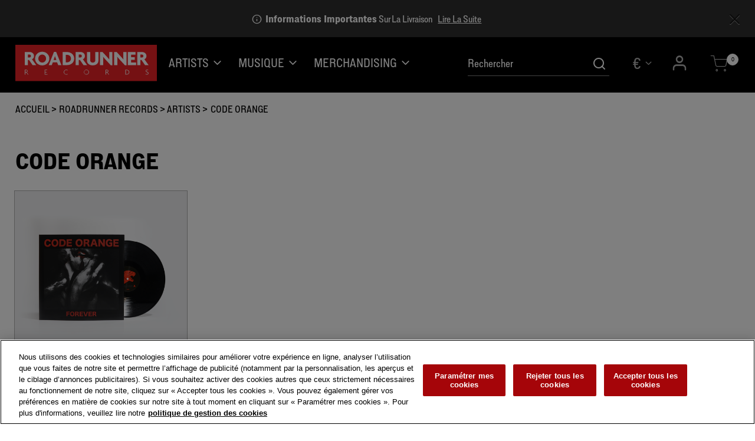

--- FILE ---
content_type: text/html;charset=UTF-8
request_url: https://shop.roadrunnerrecords.co.uk/fr/roadrunner-records/artists/code-orange/?pdshow=true
body_size: 23168
content:
<!DOCTYPE html>
<html lang="fr">
<head>




	

	





<script>var VWOPageContext = {};</script>

<script>
var VWOMeta = "Code Orange - Browse the vast selection of products available at Roadrunner Records | Official Store.",
	VWOKeywords = "";
</script>



	

<!-- Start VWO Async SmartCode -->
<script type="text/plain" class="optanon-category-C0002" id="vwoCode">
window._vwo_code || (function() {
var account_id=210763,
version=2.0,
settings_tolerance=2000,
library_tolerance=2500,
use_existing_jquery=false,
hide_element='body',
hide_element_style = 'opacity:0 !important;filter:alpha(opacity=0) !important;background:none !important',
/* DO NOT EDIT BELOW THIS LINE */
f=false,w=window,d=document,v=d.querySelector('#vwoCode'),cK='_vwo_'+account_id+'_settings',cc={};try{var c=JSON.parse(localStorage.getItem('_vwo_'+account_id+'_config'));cc=c&&typeof c==='object'?c:{}}catch(e){}var stT=cc.stT==='session'?w.sessionStorage:w.localStorage;code={use_existing_jquery:function(){return typeof use_existing_jquery!=='undefined'?use_existing_jquery:undefined},library_tolerance:function(){return typeof library_tolerance!=='undefined'?library_tolerance:undefined},settings_tolerance:function(){return cc.sT||settings_tolerance},hide_element_style:function(){return'{'+(cc.hES||hide_element_style)+'}'},hide_element:function(){return typeof cc.hE==='string'?cc.hE:hide_element},getVersion:function(){return version},finish:function(){if(!f){f=true;var e=d.getElementById('_vis_opt_path_hides');if(e)e.parentNode.removeChild(e)}},finished:function(){return f},load:function(e){var t=this.getSettings(),n=d.createElement('script'),i=this;if(t){n.textContent=t;d.getElementsByTagName('head')[0].appendChild(n);if(!w.VWO||VWO.caE){stT.removeItem(cK);i.load(e)}}else{n.fetchPriority='high';n.src=e;n.type='text/javascript';n.onerror=function(){_vwo_code.finish()};d.getElementsByTagName('head')[0].appendChild(n)}},getSettings:function(){try{var e=stT.getItem(cK);if(!e){return}e=JSON.parse(e);if(Date.now()>e.e){stT.removeItem(cK);return}return e.s}catch(e){return}},init:function(){if(d.URL.indexOf('__vwo_disable__')>-1)return;var e=this.settings_tolerance();w._vwo_settings_timer=setTimeout(function(){_vwo_code.finish();stT.removeItem(cK)},e);var t=d.currentScript,n=d.createElement('style'),i=this.hide_element(),r=t&&!t.async&&i?i+this.hide_element_style():'',c=d.getElementsByTagName('head')[0];n.setAttribute('id','_vis_opt_path_hides');v&&n.setAttribute('nonce',v.nonce);n.setAttribute('type','text/css');if(n.styleSheet)n.styleSheet.cssText=r;else n.appendChild(d.createTextNode(r));c.appendChild(n);this.load('https://dev.visualwebsiteoptimizer.com/j.php?a='+account_id+'&u='+encodeURIComponent(d.URL)+'&vn='+version)}};w._vwo_code=code;code.init();})();
</script>
<!-- End VWO Async SmartCode -->




<meta charset=UTF-8>
<meta http-equiv="x-ua-compatible" content="ie=edge">
<meta name="viewport" content="width=device-width, initial-scale=1">

<title>Code Orange Roadrunner Records | Official Store</title>
<meta name="description" content="Code Orange - Browse the vast selection of products available at Roadrunner Records | Official Store."/>
<meta name="keywords" content=""/>




<meta property="og:image:alt" content="Logo">



<meta property="og:type" content="website">



<meta property="og:site_name" content="Roadrunner Records - Official Store">



<meta property="og:title" content="Code Orange Roadrunner Records - Official Store">



<meta property="og:url" content="https://shop.roadrunnerrecords.co.uk/fr/roadrunner-records/artists/code-orange/?pdshow=true">



<meta property="og:description" content="Code Orange - Browse the vast selection of products available at Roadrunner Records - Official Store.">



<meta property="og:image" content="https://shop.roadrunnerrecords.co.uk/on/demandware.static/-/Sites-Roadrunner_Records_EU-catalog/default/dw643b6bd9/images/roadrunner-records_logo.svg">






<link rel="icon" type="image/png" href="/on/demandware.static/-/Sites/default/dwe935aa43/Roadrunner_Records/images/favicon/favicon.png" sizes="16x16" />


<link rel="icon" type="image/png" href="/on/demandware.static/-/Sites/default/dwe935aa43/Roadrunner_Records/images/favicon/favicon.png" sizes="48x48" />


<link rel="icon" type="image/png" href="/on/demandware.static/-/Sites/default/dwe935aa43/Roadrunner_Records/images/favicon/favicon.png" sizes="192x192" />


<style>
body {
opacity: 0;
}
</style>
<link rel="preload" as="style" href="/on/demandware.static/Sites-Roadrunner_Records_EU-Site/-/fr_FR/v1769148390288/css/global.css" data-cssvars onload="this.onload=null;this.rel='stylesheet'"/>




<style>
    @font-face {
        font-family: 'acf-font';
        src: url('/on/demandware.static/Sites-Roadrunner_Records_EU-Site/-/default/dwa65f5426/fonts/acf-font.woff');
        src: url('/on/demandware.static/Sites-Roadrunner_Records_EU-Site/-/default/dwa65f5426/fonts/acf-font.woff') format('woff');
        font-weight: normal;
        font-style: normal;
    }

    @font-face {
        font-family: 'Open Sans';
        src:url('/on/demandware.static/Sites-Roadrunner_Records_EU-Site/-/default/dwe8365ad1/fonts/OpenSans-Regular.woff') format('woff');
        font-weight: normal;
        font-style: normal;
    }

    @font-face {
        font-family: 'Open Sans';
        src: url('/on/demandware.static/Sites-Roadrunner_Records_EU-Site/-/default/dwb682a30f/fonts/OpenSans-Bold.woff') format('woff');
        font-weight: bold;
        font-style: normal;
    }
</style>


<link rel="stylesheet" href="/on/demandware.static/Sites-Roadrunner_Records_EU-Site/-/fr_FR/v1769148390288/css/search.css"  data-cssvars />

<link rel="stylesheet" href="/on/demandware.static/Sites-Roadrunner_Records_EU-Site/-/fr_FR/v1769148390288/css/components/breadcrumbs.css"  data-cssvars />

<link rel="stylesheet" href="/on/demandware.static/Sites-Roadrunner_Records_EU-Site/-/fr_FR/v1769148390288/css/experience/components/assets/banner.css"  data-cssvars />

<link rel="stylesheet" href="/on/demandware.static/Sites-Roadrunner_Records_EU-Site/-/fr_FR/v1769148390288/css/experience/components/layouts/up4ProductsCarousel.css"  data-cssvars />

<link rel="stylesheet" href="/on/demandware.static/Sites-Roadrunner_Records_EU-Site/-/fr_FR/v1769148390288/css/experience/components/layouts/up2Cta.css"  data-cssvars />

<link rel="stylesheet" href="/on/demandware.static/Sites-Roadrunner_Records_EU-Site/-/fr_FR/v1769148390288/css/experience/components/assets/up2CtaTile.css"  data-cssvars />


<link rel="preload" as="style" href="/on/demandware.static/Sites-Roadrunner_Records_EU-Site/-/fr_FR/v1769148390288/css/roadrunner.css" data-cssvars onload="this.onload=null;this.rel='stylesheet'"/>

<meta name="google-site-verification" content="" />


<meta name="robots" content="noimageai"> <meta name="robots" content="noai"><!-- OneTrust Cookies Consent Notice start --> <script id="onetrustcdn" src="https://cdn.cookielaw.org/scripttemplates/otSDKStub.js" data-document-language="true" type="text/javascript" charset="UTF-8" data-domain-script="5896c971-02e2-4c14-9424-590c09a2e80d"></script>   <script type="text/javascript">        function OptanonWrapper() {    var allLinks = document.querySelectorAll('a[href*="https://www.wminewmedia.com/cookies-policy/"]:not([href*="?ot="])');   for (i = 0; i < allLinks.length; i++) {   let href = allLinks[i].href;  href = href + '?ot=' + document.getElementById('onetrustcdn').getAttribute('data-domain-script') + '&url=' + window.location.hostname;  allLinks[i].setAttribute("href", href);   allLinks[i].setAttribute("target", "_blank");   }   function callApi(url) {     const Http = new XMLHttpRequest();    Http.open("GET", url);    Http.send();  }   var baseUrl;var path = window.location.pathname.match(/^\/(de|it|es|fr|gb|eu)\//g);if(path != null && path.length > 0 ){  baseUrl = window.location.origin + path[0];}if (baseUrl == null){ var logo = $("a.logo-home"); if(logo != null && logo.length > 0){               baseUrl = $("a.logo-home")[0].href; }}if (baseUrl == null){  baseUrl = window.location.origin + '/';}var consentUrl = baseUrl + 'consent-tracking/';  var activeGroups = typeof OnetrustActiveGroups === 'string' ? OnetrustActiveGroups : '';   if (activeGroups.includes('C0002')) { consentUrl = consentUrl + '?consent=true'; callApi(consentUrl); }  else{ consentUrl = consentUrl + '?consent=false'; callApi(consentUrl); } var eOT = new Event("OneTrustGroupsUpdated"); document.dispatchEvent(eOT); }  </script> <link rel="stylesheet" type="text/css"     href="https://www.wminewmedia.com/cookies-policy/onetrust/ot.css"> <!-- OneTrust Cookies Consent Notice end -->


<script type="text/javascript">var digitalData = {"settings":{"reportSuites":"wmg,wmggbglobal,wmgwmiroadrunneruk,wmgroadrunnerrecords.co.uk,wmgeu,wmguk","currencyCode":"EUR"},"content":{"artist":"Roadrunner Records","label":"Warner Music International","subLabel":""},"page":{"pageInfo":{"pageName":"Roadrunner Records:Store:ARTISTS:Code Orange","language":"fr_FR","server":"Roadrunner Records:Store","platform":"SFCC:Platinum:EU","storeID":"24930","devTeam":"WMG Commerce"},"category":{"primaryCategory":"Roadrunner Records:Store","pageType":"store:listing"}},"user":{"profile":{}}};</script>


<!-- Data Layer object Insertion --><script src="https://assets.adobedtm.com/launch-EN59508fcba8384036a9ee512e0ada9b93.min.js" async></script>





<link rel="preload" as="style" href="/on/demandware.static/Sites-Roadrunner_Records_EU-Site/-/fr_FR/v1769148390288/css/bis.css" />



<link rel="preconnect" href="//fonts.googleapis.com" />
<link rel="preconnect" href="//cdn.cookielaw.org" />







<link rel="preload" as="style" href="https://use.typekit.net/kie7scd.css" />
<link rel="stylesheet" href="https://use.typekit.net/kie7scd.css" />





<link rel="preload" as="style" href="/on/demandware.static/Sites-Roadrunner_Records_EU-Site/-/fr_FR/v1769148390288/fontello/css/fontello-embedded.css" />

<link rel="stylesheet" href="/on/demandware.static/Sites-Roadrunner_Records_EU-Site/-/fr_FR/v1769148390288/icomoon/css/style.css" />
<style>
[class^="icon-"]::before, [class*=" icon-"]::before {
margin: 0;
}
</style>

<style data-cssvars>


:root {

--font-primary: 'lorimer-no-2', 'Open Sans', sans-serif;


--font-secondary: 'lorimer-no-2', 'Open Sans', sans-serif;

--text-primary: #000;
--text-secondary: WhiteSmoke;
--text-special: #a50509;
--text-special-2: #000;
--text-disabled: #AFAFAF;
--background-primary: #fff;
--background-secondary: var(--text-special);
--background-special: #323232;
--background-special-2: #fff;
--success-primary: #41842F;
--success-primary-text: #fff;
--error-primary: #a50509;
--error-primary-text: #FFFFFF;
--border-primary: #e0e0e0;
--border-secondary: #333;
--border-special: #777777;
--border-special-2: #F6F6F6;
--border-special-3: #000;
--font-icons: 'acf-font', sans-serif;
--logo-width-mobile: 140px;
--logo-margin-mobile: 0 auto;
--logo-width-desktop: 240px;
--logo-margin-desktop: 0 auto 0 0;
--header-text-color-mobile: #fff;
--header-background-color-mobile: #000;
--header-border-color-mobile: transparent;
--header-text-color-desktop: #fff;
--header-background-color-desktop: #000;
--header-border-color-desktop: #323232;
--header-back-cta-color: #000;
--header-minicart-qty-background-mobile: #fff;
--header-minicart-qty-background-desktop: #fff;
--header-search-border-width-mobile: 1px;
--header-search-border-width-desktop: 1px;
--search-overlay-background-mobile: #fff;
--search-overlay-background-desktop: white;
--search-overlay-text-mobile: #777777;
--search-overlay-text-desktop: #777777;
--search-overlay-border-mobile: #e0e0e0;
--search-overlay-border-desktop: #e0e0e0;
--overlays-background-color-desktop: var(--background-primary);
--footer-background-color: #000;
--footer-background-color-accent: transparent;
--footer-overlays-background-color: transparent;
--footer-email-signup-background-color: transparent;
--footer-collapsible-border-color: #888;
--promo-text-color: #fff;
--promo-background-color: #2f2f2f;
--email-signup-promo-text-color: #FFF;
--email-signup-promo-background-color: #2f2f2f;
--email-signup-overlay-text-color: #1A1A1A;
--email-signup-overlay-background-color: white;
--top-nav-items-alignment: flex-start;
--top-nav-text-color-mobile: #fff;
--top-nav-background-color-mobile: #000;
--top-nav-text-color-desktop: #fff;
--top-nav-background-color-desktop: transparent;
--top-nav-font-size-mobile: 1rem;
--top-nav-font-size-desktop: 1.1rem;
--top-nav-rollover-text-color: #fff;
--top-nav-rollover-background-color: transparent;
--top-nav-overlay-background-color: #fbfbfb;
--top-nav-overlay-text-color: #000;
--top-nav-overlay-item-border-color: #F7F7F7;
--top-nav-overlay-item-hover-text-color: #a50509;
--top-nav-overlay-item-hover-background-color: #F7F7F7;
--top-nav-overlay-item-hover-border-color: #F7F7F7;
--top-nav-overlay-items-alignment: flex-start;
--product-tile-name-font-size-mobile: 1rem;
--product-tile-name-font-size-desktop: 1.1rem;
--product-tile-name-font-color: #000;
--product-tile-name-font-weight: 700;
--product-tile-price-font-size-mobile: .9rem;
--product-tile-price-font-size-desktop: 1rem;
--product-tile-price-font-color: #000;
--product-tile-price-font-weight: normal;
--product-tile-text-alignment: left;
--product-tile-rollover-background-color: #AFAFAF;
--product-tile-rollover-background-opacity: 0.5;
--ada-ctas-outline: none;
--promo-cta-close-color: #fff;
--emailpromo-cta-close-color: #fff;
/* Forms specific variables */
--form-title-case: uppercase;
--form-cta-case: uppercase;
--form-label-case: uppercase;
--form-label-color: var(--text-primary);
--form-border-color: #888;
--form-input-color: #000;
--form-input-bg-color: #fff;
}
/* forms specific classes which use variables defined trough Theme Customizer */
.tcFormTitleCase {
text-transform: var(--form-title-case) !important;
}
.tcFormCTACase,
.tcFormCTACase:hover {
text-transform: var(--form-cta-case) !important;
}
.tcFormLabel {
text-transform: var(--form-label-case);
color: var(--form-label-color);
}
.tcFormInput,
.braintree-text-input,
.form-control.tcFormInput:focus,
.form-control.tcFormInput {
color: var(--form-input-color) !important;
background-color: var(--form-input-bg-color) !important;
border-color: var(--form-border-color) !important;
}
.tcFormInput.is-invalid:focus,
.tcFormInput.is-invalid {
border-color: var(--error-primary) !important;
}
/* Force Search Input to be black copy on white background CR WARBD-3164 */
.form-control.search-field::placeholder,
.form-control.search-field {
background-color: white !important;
color: black !important;
}
/* Force autofill styling to be identical to normal input styling CR WARBD-3154 */
input:-webkit-autofill,
input:-webkit-autofill:active,
input:-webkit-autofill:focus,
input:-webkit-autofill:hover,
select:-webkit-autofill,
select:-webkit-autofill:active,
select:-webkit-autofill:focus,
select:-webkit-autofill:hover,
select:-webkit-autofill option,
select:-webkit-autofill:active option,
select:-webkit-autofill:focus option,
select:-webkit-autofill:hover option {
-webkit-text-fill-color: var(--form-input-color) !important;
background-clip: initial !important;
-webkit-transition: none !important;
-webkit-box-shadow: 0 0 0 30px var(--form-input-bg-color) inset !important;
background-color: var(--form-input-bg-color) !important;
}
body {
font-family: var(--font-primary);


background-color: #fff;

}



/* Roadrunner 2024 EU theme  */

/* Homepage header layout -------------*/
/* gradient overlay */
/* imageTile-7295b3676f46adf2bf01f0d7d1 = black friday 2024 banner  */



/* move carousel up below the header content and invert icon colours */
/* .page:has(#imageTile-7295b3676f46adf2bf01f0d7d1) #wmg-header,
.page:has(.experience-layouts-up1ItemCarousel) #wmg-header {
  position: relative;
}
.page:has(#imageTile-7295b3676f46adf2bf01f0d7d1) #wmg-header::before,
.page:has(.experience-layouts-up1ItemCarousel) #wmg-header::before {
  content: '';
  display: block;
  position: absolute;
  background: linear-gradient(180deg, #0000007d 50%, transparent);
  left: 0;
  right: 0;
  bottom: -25%;
  z-index: -1;
  top: 0;
}


.page:has(#imageTile-7295b3676f46adf2bf01f0d7d1) #imageTile-7295b3676f46adf2bf01f0d7d1,
.page:has(.experience-layouts-up1ItemCarousel) .experience-layouts-up1ItemCarousel {
  margin-top: -61px;
}

.page:has(#imageTile-7295b3676f46adf2bf01f0d7d1) .wmg-header .country-selector--desktop .dropdown-toggle,
.page:has(#imageTile-7295b3676f46adf2bf01f0d7d1) header,
.page:has(.experience-layouts-up1ItemCarousel) .wmg-header .country-selector--desktop .dropdown-toggle,
.page:has(.experience-layouts-up1ItemCarousel) header {
  background: none;
}

.page:has(#imageTile-7295b3676f46adf2bf01f0d7d1) .header .icon-search,
.page:has(#imageTile-7295b3676f46adf2bf01f0d7d1) .icon-cart::before,
.page:has(#imageTile-7295b3676f46adf2bf01f0d7d1) .icon-burger::before,
.page:has(.experience-layouts-up1ItemCarousel) .header .icon-search,
.page:has(.experience-layouts-up1ItemCarousel) .icon-cart::before,
.page:has(.experience-layouts-up1ItemCarousel) .icon-burger::before {
  color: #fff !important;
}

@media (min-width: 768px) {
  .page:has(#imageTile-7295b3676f46adf2bf01f0d7d1) #imageTile-7295b3676f46adf2bf01f0d7d1,
  .page:has(.experience-layouts-up1ItemCarousel) .experience-layouts-up1ItemCarousel {
    margin-top: -102px;
  }
  .page:has(#imageTile-7295b3676f46adf2bf01f0d7d1) .form-control.search-field,
  .page:has(.experience-layouts-up1ItemCarousel) .form-control.search-field {
    border-color: #fff;
  }
  .page:has(#imageTile-7295b3676f46adf2bf01f0d7d1) .wmg-header .country-selector--desktop .dropdown-toggle,
  .page:has(#imageTile-7295b3676f46adf2bf01f0d7d1) .navbar-header .navbar-header-link .nav-icon::before,
  .page:has(#imageTile-7295b3676f46adf2bf01f0d7d1) .navbar-header .user .icon-chevron-down::before,
  .page:has(#imageTile-7295b3676f46adf2bf01f0d7d1) .header .form-control.search-field,
  .page:has(#imageTile-7295b3676f46adf2bf01f0d7d1) .form-control.search-field::placeholder,
  .page:has(#imageTile-7295b3676f46adf2bf01f0d7d1) .navbar-expand-lg .navbar-nav .nav-link,
  .page:has(.experience-layouts-up1ItemCarousel) .wmg-header .country-selector--desktop .dropdown-toggle,
  .page:has(.experience-layouts-up1ItemCarousel) .navbar-header .navbar-header-link .nav-icon::before,
  .page:has(.experience-layouts-up1ItemCarousel) .navbar-header .user .icon-chevron-down::before,
  .page:has(.experience-layouts-up1ItemCarousel) .header .form-control.search-field,
  .page:has(.experience-layouts-up1ItemCarousel) .form-control.search-field::placeholder,
  .page:has(.experience-layouts-up1ItemCarousel) .navbar-expand-lg .navbar-nav .nav-link {
    color: #fff !important;
  }
} */

/* end carousel under header section */


#homepage-Roadrunner_Records_EU {
  margin-bottom: 0;
  padding-bottom: 0;
  overflow: visible;
}

#homepage-Roadrunner_Records_EU .subcategory-images {
  margin-top: 1rem;
}

/* oos size buttons */
.attribute--size button.unselectable.swatch-attribute:hover {
  color: var(--text-primary);
}

/* PDP preorder message */
.availability-msg .in-stock,
.availability-msg p.not-available,
.availability-msg p {
  font-size: 0.9rem;
}
.availability-msg li {
  margin-bottom: 0.5em;
}
div.availability .availability-msg {
  color: var(--text-special);
}
div.availability .pre-order-note {
  color: var(--text-primary);
}
/* PDP bundle includes  */
.product-set-options-form {
  padding-left: 0;
}

/* Artist pages */
.artist-header_slipknot,
.artist-tile_slipknot {
  background-image: url(https://shop.roadrunnerrecords.co.uk/on/demandware.static/-/Sites-Roadrunner_Records_EU-Library/default/dwa0a27ace/images/artists/slipknot-v2.jpg);
}
.artist-header_slipknot {
  background-position: center 76%;
}

[data-category-id*='roadrunner-records-eu-artists-'] .category-name:after {
  content: ' Official Merch';
}
.artist-tiles-text {
  display: block;
  max-width: 37em;
  margin: 2em auto;
  column-width: 11em;
  text-align: left;
}
.artist-tiles-text li {
  margin-bottom: 0.5em;
}

/* Remove 'official merch' from category headings */
[data-category-id*='roadrunner-records-eu-artists-'] .category-name:after {
  display: none;
}

/* product tile background colour update  */
.product-tile .tile-image__link {
  border: 1px solid #afafaf;
}
.product-tile .tile-image {
  background: none;
}

/*  category filters  */

.page:not(:has(.refinements)) .search-filters-wrapper {
  display: none!important;
}

@media (min-width: 1024px) {
  .refinement-bar {
    display: none!important;
  }
  .page:has(.refinements) .refinement-bar {
    display: block!important;
  }
  .page:has(.refinements) .product-search-results__inner-wrapper {
    flex: 0 0 75%;
    max-width: 75%;
  }
  .refinement-bar .resetButton {
    display: none;
  }
  .refinement-bar .sort-by-select-wrapper {
    margin: 0 20px 0 0;
    min-height: 52px; /*  to reserve space when &quot;sort by&quot; is not utilised (for artist filters with only 1 product) */
  }
  .refinement-bar .sort-by-select-wrapper .sort-by-select {
    background: #fff;
  }
  .sort-by-select-wrapper .dropdown-indicator {
    fill: var(--text-primary);
  }
  .search-results .refinements .refinement i:before {
    color: var(--text-primary);
  }
  .refinements ul button:hover {
    text-decoration: underline;
  }
}

/* payment page */
.coupons-and-promos .promotion-information {
  color: var(--success-primary);
}




/* desktop pdp thumbnails */
.thumbnails .slick-list {
  height: auto !important;
}
.thumbnails .slick-arrow {
  display: none !important;
}
.thumbnails .slick-track {
  display: flex;
  flex-wrap: wrap;
  height: auto !important;
  gap: 5px;
}
.thumbnails .slick-slide {
  width: auto !important;
  flex: 1 1 50px;
}
.primary-images .thumbnails li {
  margin-bottom: 0 !important;
}
/* @media (min-width: 1440px) {
  .thumbnails {
    max-width: 470px;
  }
} */


.item-shipping-restrictions {
color: var(--error-primary) !important;
}
</style>




<link rel="canonical" href="https://shop.roadrunnerrecords.co.uk/fr/roadrunner-records/artists/code-orange/" />

<script type="text/javascript">//<!--
/* <![CDATA[ (head-active_data.js) */
var dw = (window.dw || {});
dw.ac = {
    _analytics: null,
    _events: [],
    _category: "",
    _searchData: "",
    _anact: "",
    _anact_nohit_tag: "",
    _analytics_enabled: "true",
    _timeZone: "Europe/London",
    _capture: function(configs) {
        if (Object.prototype.toString.call(configs) === "[object Array]") {
            configs.forEach(captureObject);
            return;
        }
        dw.ac._events.push(configs);
    },
	capture: function() { 
		dw.ac._capture(arguments);
		// send to CQ as well:
		if (window.CQuotient) {
			window.CQuotient.trackEventsFromAC(arguments);
		}
	},
    EV_PRD_SEARCHHIT: "searchhit",
    EV_PRD_DETAIL: "detail",
    EV_PRD_RECOMMENDATION: "recommendation",
    EV_PRD_SETPRODUCT: "setproduct",
    applyContext: function(context) {
        if (typeof context === "object" && context.hasOwnProperty("category")) {
        	dw.ac._category = context.category;
        }
        if (typeof context === "object" && context.hasOwnProperty("searchData")) {
        	dw.ac._searchData = context.searchData;
        }
    },
    setDWAnalytics: function(analytics) {
        dw.ac._analytics = analytics;
    },
    eventsIsEmpty: function() {
        return 0 == dw.ac._events.length;
    }
};
/* ]]> */
// -->
</script>
<script type="text/javascript">//<!--
/* <![CDATA[ (head-cquotient.js) */
var CQuotient = window.CQuotient = {};
CQuotient.clientId = 'bhcc-Roadrunner_Records_EU';
CQuotient.realm = 'BHCC';
CQuotient.siteId = 'Roadrunner_Records_EU';
CQuotient.instanceType = 'prd';
CQuotient.locale = 'fr_FR';
CQuotient.fbPixelId = '__UNKNOWN__';
CQuotient.activities = [];
CQuotient.cqcid='';
CQuotient.cquid='';
CQuotient.cqeid='';
CQuotient.cqlid='';
CQuotient.apiHost='api.cquotient.com';
/* Turn this on to test against Staging Einstein */
/* CQuotient.useTest= true; */
CQuotient.useTest = ('true' === 'false');
CQuotient.initFromCookies = function () {
	var ca = document.cookie.split(';');
	for(var i=0;i < ca.length;i++) {
	  var c = ca[i];
	  while (c.charAt(0)==' ') c = c.substring(1,c.length);
	  if (c.indexOf('cqcid=') == 0) {
		CQuotient.cqcid=c.substring('cqcid='.length,c.length);
	  } else if (c.indexOf('cquid=') == 0) {
		  var value = c.substring('cquid='.length,c.length);
		  if (value) {
		  	var split_value = value.split("|", 3);
		  	if (split_value.length > 0) {
			  CQuotient.cquid=split_value[0];
		  	}
		  	if (split_value.length > 1) {
			  CQuotient.cqeid=split_value[1];
		  	}
		  	if (split_value.length > 2) {
			  CQuotient.cqlid=split_value[2];
		  	}
		  }
	  }
	}
}
CQuotient.getCQCookieId = function () {
	if(window.CQuotient.cqcid == '')
		window.CQuotient.initFromCookies();
	return window.CQuotient.cqcid;
};
CQuotient.getCQUserId = function () {
	if(window.CQuotient.cquid == '')
		window.CQuotient.initFromCookies();
	return window.CQuotient.cquid;
};
CQuotient.getCQHashedEmail = function () {
	if(window.CQuotient.cqeid == '')
		window.CQuotient.initFromCookies();
	return window.CQuotient.cqeid;
};
CQuotient.getCQHashedLogin = function () {
	if(window.CQuotient.cqlid == '')
		window.CQuotient.initFromCookies();
	return window.CQuotient.cqlid;
};
CQuotient.trackEventsFromAC = function (/* Object or Array */ events) {
try {
	if (Object.prototype.toString.call(events) === "[object Array]") {
		events.forEach(_trackASingleCQEvent);
	} else {
		CQuotient._trackASingleCQEvent(events);
	}
} catch(err) {}
};
CQuotient._trackASingleCQEvent = function ( /* Object */ event) {
	if (event && event.id) {
		if (event.type === dw.ac.EV_PRD_DETAIL) {
			CQuotient.trackViewProduct( {id:'', alt_id: event.id, type: 'raw_sku'} );
		} // not handling the other dw.ac.* events currently
	}
};
CQuotient.trackViewProduct = function(/* Object */ cqParamData){
	var cq_params = {};
	cq_params.cookieId = CQuotient.getCQCookieId();
	cq_params.userId = CQuotient.getCQUserId();
	cq_params.emailId = CQuotient.getCQHashedEmail();
	cq_params.loginId = CQuotient.getCQHashedLogin();
	cq_params.product = cqParamData.product;
	cq_params.realm = cqParamData.realm;
	cq_params.siteId = cqParamData.siteId;
	cq_params.instanceType = cqParamData.instanceType;
	cq_params.locale = CQuotient.locale;
	
	if(CQuotient.sendActivity) {
		CQuotient.sendActivity(CQuotient.clientId, 'viewProduct', cq_params);
	} else {
		CQuotient.activities.push({activityType: 'viewProduct', parameters: cq_params});
	}
};
/* ]]> */
// -->
</script>




<script type="application/ld+json">{"@context":"https://schema.org","@type":"Organization","name":"Code Orange Roadrunner Records | Official Store","url":"https://shop.roadrunnerrecords.co.uk/fr/roadrunner-records/artists/code-orange/","logo":"https://shop.roadrunnerrecords.co.uk/on/demandware.static/-/Sites-Roadrunner_Records_EU-catalog/default/dw643b6bd9/images/roadrunner-records_logo.svg","description":"Code Orange - Browse the vast selection of products available at Roadrunner Records | Official Store.","sameAs":["www.youtube.com/channel/UCRRxSTgPUY0q_YToaczc2BQ"]}</script>



</head>
<body>

<input type="hidden" id="bis-button-data" data-url="/on/demandware.store/Sites-Roadrunner_Records_EU-Site/fr_FR/BackInStock-ProdInfo" data-is-sfra="true"/>



<div class="page"
data-action="Search-Show"
data-category-id="roadrunner-records-eu-artists-code-orange"
data-product-id=""
data-querystring="cgid=roadrunner-records-eu-artists-code-orange&amp;pdshow=true">
<header id="wmg-header"
class="">












<a href="#maincontent" class="skip" aria-label="Passer au contenu principal">Passer au contenu principal</a>
<a href="#footercontent" class="skip" aria-label="Passer au contenu du pied de page">Passer au contenu du pied de page</a>
<div class="header-banner header-banner--email-signup slide-up d-none">
<div class="container">
<div class="text-center">
<div class="content">






</div>
</div>
</div>
</div>
<div class="header-banner js-banner-message banner-message d-none">
<div class="container">
<div class="text-center">
<div class="close-button pull-right">
<button
type="button"
class="close-button close close-banner-message js-close-banner-message align-self-start"
aria-label="Fermer"
>
<i class="icon-cross" aria-hidden="true"></i>
</button>
</div>

	 


	<div class="html-slot-container">
    
        
            <div class="content js-content" data-show-banner-message="true"> Shop Early - Visit our FAQ/Help Center for Holiday Order Deadlines </div>
        
    
</div>
 
	
</div>
</div>
</div>
<div class="header-banner header-banner--common slide-up d-none">
<div class="container">
<div class="text-center">
<div class="close-button pull-right">
<button type="button" class="close" aria-label="Close">
<i class="icon-cross" aria-hidden="true"></i>
</button>
</div>
<div class="content">

	 


	
    
        <div class="my-3 global_delivery-information">
  <i class="icon-info"></i>&nbsp;<strong>Informations Importantes</strong> Sur La Livraison
  <a href="https://storesupport.warnerartists.net/hc/en-gb/articles/21355197377933-Do-I-have-to-pay-import-duties-or-taxes" target="_blank" aria-label="Read more about import duties">Lire La Suite</a>
</div>

<style>
.header-banner {
color:var(--promo-text-color);
}
  .global_delivery-information a {
    text-decoration: underline;
    margin-left: .4em;
color: inherit;
  }

  .global_delivery-information a:hover {
    text-decoration: none;
  }
</style>
    

 
	
</div>
</div>
</div>
</div>
<div class="header-banner header-banner--common-2 slide-up d-none">
<div class="container">
<div class="text-center">
<div class="close-button pull-right">
<button type="button" class="close" aria-label="Close">
<i class="icon-cross" aria-hidden="true"></i>
</button>
</div>
<div class="content">

	 

	
</div>
</div>
</div>
</div>
<nav class="site-navigation layout-middle-aligned w-100">
<div class="header">
<div
class="
navbar-header
wmg-header
wmg-header--mobile-variant-3
wmg-header--desktop-variant-2

wmg-header--back-cta-disabled

wmg-header--wishlist-disabled

"
>

<div class="brand wmg-header__logo">
<a
data-gtm="{}"
class="logo-home d-inline-block"
href="https://shop.roadrunnerrecords.co.uk/fr/"
title="Roadrunner Records"
>







<img class="d-lg-none wmg-artist-logo--mobile" src="/on/demandware.static/-/Sites-Roadrunner_Records_EU-catalog/default/dw643b6bd9/images/roadrunner-records_logo.svg" alt="Roadrunner Records" />
<img class="hidden-md-down wmg-artist-logo--desktop" src="/on/demandware.static/-/Sites-Roadrunner_Records_EU-catalog/default/dw643b6bd9/images/roadrunner-records_logo.svg" alt="Roadrunner Records" />

</a>
</div>

<div class="wmg-search-wrapper wmg-header__search">
<i class="nav-search-icon icon-search"></i>
<div class="nav-search-desktop">

<div class="site-search ">
<form role="search"
action="/fr/search/"
method="get"
name="simpleSearch">
<input class="form-control search-field"
type="text"
name="q"
value=""
data-gtm="{}"
placeholder="Rechercher"
role="combobox"
aria-describedby="search-assistive-text"
aria-haspopup="listbox"
aria-owns="search-results"
aria-expanded="false"
aria-autocomplete="list"
aria-activedescendant=""
aria-controls="search-results"
aria-label="Entrez le mot-cl&eacute; ou le num&eacute;ro d&rsquo;article."
autocomplete="off"
/>
<button type="reset" name="reset-button" class="icon-cross reset-button d-none" aria-label="Mots cl&eacute;s de recherche en clair"></button>
<button type="submit" name="search-button" class="header-search icon-search" aria-label="Soumettre les mots cl&eacute;s de recherche"></button>
<div class="suggestions-wrapper" data-url="/on/demandware.store/Sites-Roadrunner_Records_EU-Site/fr_FR/SearchServices-GetSuggestions?q="></div>
<input type="hidden" value="fr_FR" name="lang"/>
</form>
</div>

</div>
</div>


<div class="d-none d-lg-block login-locale-wrapper login-right-aligned wmg-header__account">






<div class="user d-lg-flex">
<a href="https://shop.roadrunnerrecords.co.uk/fr/login/" class="navbar-header-link d-none d-lg-flex" role="button" aria-label="Connectez-vous &agrave; votre compte" data-gtm="{}">
<i class="icon-account login-icon nav-icon" aria-hidden="true"></i>
</a>
</div>



</div>

<div class="minicart wmg-header__minicart" data-action-url="/on/demandware.store/Sites-Roadrunner_Records_EU-Site/fr_FR/Cart-MiniCartShow">

<div class="minicart-total">
<a class="minicart-link navbar-header-link" href="https://shop.roadrunnerrecords.co.uk/fr/cart/" title="0 articles dans le panier" aria-label="0 articles dans le panier" aria-haspopup="true" data-gtm="{}">
<i class="nav-minicart-icon icon-cart"></i>
<span class="minicart-quantity" data-qty="0.0">
0
</span>
</a>
</div>
<div class="popover popover-bottom hidden-sm-down"></div>

<script>
if (typeof digitalData != "undefined") {
var userDigitalData = {"cart":{},"user":{"profile":{}}};
if (userDigitalData && userDigitalData.user && userDigitalData.user.profile) {
digitalData.user.profile.profileID = userDigitalData.user.profile.profileID;
}
if (userDigitalData && userDigitalData.cart) {
digitalData.cart = userDigitalData.cart;
}
}
</script>


<div class="popups" data-popups="[]"></div>


</div>

<div class="wmg-header__nav-burger">
<button
class="navbar-toggler p-0"
type="button"
aria-controls="sg-navbar-collapse"
aria-expanded="false"
aria-label="Toggle navigation"
>
<i class="navbar-toggler__icon icon-burger"></i>
</button>
</div>
<div class="wmg-header__country-selector d-none d-lg-block">




<div class="dropdown country-selector country-selector--desktop" data-url="/on/demandware.store/Sites-Roadrunner_Records_EU-Site/fr_FR/Page-SetLocale" tabindex="0">
<span class="btn dropdown-toggle" id="dropdownCountrySelector" data-toggle="dropdown" aria-haspopup="true" aria-expanded="false">



<img
class="country-selector__current-country-icon"
alt="S&eacute;lecteur de pays"
src="https://shop.roadrunnerrecords.co.uk/on/demandware.static/-/Library-Sites-WarnerSharedLibrary/default/dwc9361a0e/images/flags/fr-FR.png"
>


<span>&euro;</span>


<i class="icon-chevron-down country-selector__icon-collapsed"></i>
<i class="icon-chevron-up country-selector__icon-expanded"></i>
</span>
<div class="dropdown-menu dropdown-country-selector" aria-labelledby="dropdownCountrySelector">


<a class="dropdown-item" href="#" data-locale="en_GB" data-currencyCode="null" >

<img
class="country-selector__icon"
alt="S&eacute;lecteur de pays GB"
src="https://shop.roadrunnerrecords.co.uk/on/demandware.static/-/Library-Sites-WarnerSharedLibrary/default/dw352b656b/images/flags/en-GB.png"
>

<span class='country-selector__currency'>

&pound;

</span>
<span>
ENGLISH
</span>
</a>


<a class="dropdown-item" href="#" data-locale="en" data-currencyCode="null" >

<img
class="country-selector__icon"
alt="S&eacute;lecteur de pays "
src="https://shop.roadrunnerrecords.co.uk/on/demandware.static/-/Library-Sites-WarnerSharedLibrary/default/dw93e686c3/images/flags/EuropeanUnion.png"
>

<span class='country-selector__currency'>

&euro;

</span>
<span>
ENGLISH
</span>
</a>


<a class="dropdown-item" href="#" data-locale="de_DE" data-currencyCode="null" >

<img
class="country-selector__icon"
alt="S&eacute;lecteur de pays DE"
src="https://shop.roadrunnerrecords.co.uk/on/demandware.static/-/Library-Sites-WarnerSharedLibrary/default/dwfb1f5f7e/images/flags/de-DE.png"
>

<span class='country-selector__currency'>

&euro;

</span>
<span>
DEUTSCH
</span>
</a>


<a class="dropdown-item" href="#" data-locale="it_IT" data-currencyCode="null" >

<img
class="country-selector__icon"
alt="S&eacute;lecteur de pays IT"
src="https://shop.roadrunnerrecords.co.uk/on/demandware.static/-/Library-Sites-WarnerSharedLibrary/default/dwf0d44514/images/flags/it-IT.png"
>

<span class='country-selector__currency'>

&euro;

</span>
<span>
ITALIANO
</span>
</a>


<a class="dropdown-item" href="#" data-locale="es_ES" data-currencyCode="null" >

<img
class="country-selector__icon"
alt="S&eacute;lecteur de pays ES"
src="https://shop.roadrunnerrecords.co.uk/on/demandware.static/-/Library-Sites-WarnerSharedLibrary/default/dwfe89af5c/images/flags/es-ES.png"
>

<span class='country-selector__currency'>

&euro;

</span>
<span>
ESPA&Ntilde;OL
</span>
</a>


<a class="dropdown-item" href="#" data-locale="en_US" data-currencyCode="null" >

<img
class="country-selector__icon"
alt="S&eacute;lecteur de pays US"
src="https://shop.roadrunnerrecords.co.uk/on/demandware.static/-/Library-Sites-WarnerSharedLibrary/default/dw2fa481e7/images/flags/en-US.png"
>

<span class='country-selector__currency'>

$

</span>
<span>
ENGLISH
</span>
</a>

</div>
</div>


</div>
</div>
</div>
</nav>
<div
class="
main-menu
navbar-toggleable-md

menu-toggleable-left
multilevel-dropdown
wmg-header__menu
main-menu--megaMenu
"
id="sg-navbar-collapse"
>
<div class="layout-middle-aligned main-menu__inner">










<nav class="overflow-navbar navbar navbar-expand-lg bg-inverse col-12">
<div class="close-menu col-12">
<div class="back pull-left">
<button role="button" aria-label="Retour au menu pr&eacute;c&eacute;dent">
<i class="icon-arrow-left navbar-back-cta__icon"></i>
</button>
</div>
<div class="close-button pull-right">
<button
class="nav-close-button"
role="button"
aria-label="Fermer le menu"
>
<i class="icon-cross nav-close-button__icon"></i>
</button>
</div>
</div>

<div class="search-mobile col-12">

<div class="site-search ">
<form role="search"
action="/fr/search/"
method="get"
name="simpleSearch">
<input class="form-control search-field"
type="text"
name="q"
value=""
data-gtm="{}"
placeholder="Rechercher"
role="combobox"
aria-describedby="search-assistive-text"
aria-haspopup="listbox"
aria-owns="search-results"
aria-expanded="false"
aria-autocomplete="list"
aria-activedescendant=""
aria-controls="search-results"
aria-label="Entrez le mot-cl&eacute; ou le num&eacute;ro d&rsquo;article."
autocomplete="off"
/>
<button type="reset" name="reset-button" class="icon-cross reset-button d-none" aria-label="Mots cl&eacute;s de recherche en clair"></button>
<button type="submit" name="search-button" class="header-search icon-search" aria-label="Soumettre les mots cl&eacute;s de recherche"></button>
<div class="suggestions-wrapper" data-url="/on/demandware.store/Sites-Roadrunner_Records_EU-Site/fr_FR/SearchServices-GetSuggestions?q="></div>
<input type="hidden" value="fr_FR" name="lang"/>
</form>
</div>

</div>

<div class="menu-group" role="navigation">
<ul class="nav navbar-nav" role="menu">



<li class="nav-item dropdown" role="presentation">
<a
data-gtm="{}"
href="/fr/roadrunner-records/artists/?pdshow=true"
id="roadrunner-records-eu-artists"
class="nav-link dropdown-toggle nav-item__dropdown"
role="button"
data-toggle="dropdown"
data-category-id="roadrunner-records-eu-artists"
aria-haspopup="true"
aria-expanded="false"
tabindex="0"
>
<span>
ARTISTS
</span>
<i class="icon-chevron-right nav-item__icon nav-item__icon--mobile"></i>
<i class="icon-chevron-down nav-item__icon nav-item__icon--desktop"></i>
</a>



<ul class="dropdown-menu" role="menu" aria-hidden="true" aria-label="roadrunner-records-eu-artists">


<li class="dropdown-item" role="presentation">
<a data-gtm="{}"href="/fr/roadrunner-records/artists/black-label-society/?pdshow=true" id="roadrunner-records-eu-artists-black-label-society" data-category-id="roadrunner-records-eu-artists-black-label-society" role="menuitem" class="dropdown-link menu-item-link" tabindex="-1">Black Label Society</a>
</li>



<li class="dropdown-item" role="presentation">
<a data-gtm="{}"href="/fr/roadrunner-records/artists/cavalera-conspiracy/?pdshow=true" id="roadrunner-records-eu-artists-cavalera-conspiracy" data-category-id="roadrunner-records-eu-artists-cavalera-conspiracy" role="menuitem" class="dropdown-link menu-item-link" tabindex="-1">Cavalera Conspiracy</a>
</li>



<li class="dropdown-item" role="presentation">
<a data-gtm="{}"href="/fr/roadrunner-records/artists/code-orange/?pdshow=true" id="roadrunner-records-eu-artists-code-orange" data-category-id="roadrunner-records-eu-artists-code-orange" role="menuitem" class="dropdown-link menu-item-link" tabindex="-1">Code Orange</a>
</li>



<li class="dropdown-item" role="presentation">
<a data-gtm="{}"href="/fr/roadrunner-records/artists/coheed-and-cambria/?pdshow=true" id="roadrunner-records-eu-artists-coheed-&amp;-cambria" data-category-id="roadrunner-records-eu-artists-coheed-&amp;-cambria" role="menuitem" class="dropdown-link menu-item-link" tabindex="-1">Coheed &amp; Cambria</a>
</li>



<li class="dropdown-item" role="presentation">
<a data-gtm="{}"href="/fr/roadrunner-records/artists/creeper/?pdshow=true" id="roadrunner-records-eu-artists-creeper" data-category-id="roadrunner-records-eu-artists-creeper" role="menuitem" class="dropdown-link menu-item-link" tabindex="-1">Creeper</a>
</li>



<li class="dropdown-item" role="presentation">
<a data-gtm="{}"href="/fr/roadrunner-records/artists/down/?pdshow=true" id="roadrunner-records-eu-artists-down" data-category-id="roadrunner-records-eu-artists-down" role="menuitem" class="dropdown-link menu-item-link" tabindex="-1">Down</a>
</li>



<li class="dropdown-item" role="presentation">
<a data-gtm="{}"href="/fr/roadrunner-records/artists/empire-state-bastard/?pdshow=true" id="roadrunner-records-eu-artists-empire-state-bastard" data-category-id="roadrunner-records-eu-artists-empire-state-bastard" role="menuitem" class="dropdown-link menu-item-link" tabindex="-1">Empire State Bastard</a>
</li>



<li class="dropdown-item" role="presentation">
<a data-gtm="{}"href="/fr/roadrunner-records/artists/gojira/?pdshow=true" id="roadrunner-records-eu-artists-gojira" data-category-id="roadrunner-records-eu-artists-gojira" role="menuitem" class="dropdown-link menu-item-link" tabindex="-1">Gojira</a>
</li>



<li class="dropdown-item" role="presentation">
<a data-gtm="{}"href="/fr/roadrunner-records/artists/killswitch-engage/?pdshow=true" id="roadrunner-records-eu-artists-killswitch-engage" data-category-id="roadrunner-records-eu-artists-killswitch-engage" role="menuitem" class="dropdown-link menu-item-link" tabindex="-1">Killswitch Engage</a>
</li>



<li class="dropdown-item" role="presentation">
<a data-gtm="{}"href="/fr/roadrunner-records/artists/korn/?pdshow=true" id="roadrunner-records-eu-artists-korn" data-category-id="roadrunner-records-eu-artists-korn" role="menuitem" class="dropdown-link menu-item-link" tabindex="-1">Korn</a>
</li>



<li class="dropdown-item" role="presentation">
<a data-gtm="{}"href="/fr/roadrunner-records/artists/roadrunner-records/?pdshow=true" id="roadrunner-records-eu-artists-roadrunner-records" data-category-id="roadrunner-records-eu-artists-roadrunner-records" role="menuitem" class="dropdown-link menu-item-link" tabindex="-1">Roadrunner Records</a>
</li>



<li class="dropdown-item" role="presentation">
<a data-gtm="{}"href="/fr/roadrunner-records/artists/salem/?pdshow=true" id="roadrunner-records-eu-artists-salem" data-category-id="roadrunner-records-eu-artists-salem" role="menuitem" class="dropdown-link menu-item-link" tabindex="-1">Salem</a>
</li>



<li class="dropdown-item" role="presentation">
<a data-gtm="{}"href="/fr/roadrunner-records/artists/slipknot/?pdshow=true" id="roadrunner-records-eu-artists-slipknot" data-category-id="roadrunner-records-eu-artists-slipknot" role="menuitem" class="dropdown-link menu-item-link" tabindex="-1">Slipknot</a>
</li>



<li class="dropdown-item" role="presentation">
<a data-gtm="{}"href="/fr/roadrunner-records/artists/static-dress/?pdshow=true" id="roadrunner-records-eu-artists-static-dress" data-category-id="roadrunner-records-eu-artists-static-dress" role="menuitem" class="dropdown-link menu-item-link" tabindex="-1">Static Dress</a>
</li>



<li class="dropdown-item" role="presentation">
<a data-gtm="{}"href="/fr/roadrunner-records/artists/trivium/?pdshow=true" id="roadrunner-records-eu-artists-trivium" data-category-id="roadrunner-records-eu-artists-trivium" role="menuitem" class="dropdown-link menu-item-link" tabindex="-1">Trivium</a>
</li>



<li class="dropdown-item" role="presentation">
<a data-gtm="{}"href="/fr/roadrunner-records/artists/teen-mortgage/?pdshow=true" id="roadrunner-records-eu-artists-teen-mortgage" data-category-id="roadrunner-records-eu-artists-teen-mortgage" role="menuitem" class="dropdown-link menu-item-link" tabindex="-1">Teen Mortgage</a>
</li>


</ul>

</li>



<li class="nav-item dropdown" role="presentation">
<a
data-gtm="{}"
href="/fr/roadrunner-records/musique/?pdshow=true"
id="roadrunner-records-eu-music"
class="nav-link dropdown-toggle nav-item__dropdown"
role="button"
data-toggle="dropdown"
data-category-id="roadrunner-records-eu-music"
aria-haspopup="true"
aria-expanded="false"
tabindex="0"
>
<span>
Musique
</span>
<i class="icon-chevron-right nav-item__icon nav-item__icon--mobile"></i>
<i class="icon-chevron-down nav-item__icon nav-item__icon--desktop"></i>
</a>



<ul class="dropdown-menu" role="menu" aria-hidden="true" aria-label="roadrunner-records-eu-music">


<li class="dropdown-item" role="presentation">
<a data-gtm="{}"href="/fr/roadrunner-records/musique/cds/?pdshow=true" id="roadrunner-records-eu-music-cds" data-category-id="roadrunner-records-eu-music-cds" role="menuitem" class="dropdown-link menu-item-link" tabindex="-1">CDs</a>
</li>



<li class="dropdown-item" role="presentation">
<a data-gtm="{}"href="/fr/roadrunner-records/musique/vinyl/?pdshow=true" id="roadrunner-records-eu-music-vinyl" data-category-id="roadrunner-records-eu-music-vinyl" role="menuitem" class="dropdown-link menu-item-link" tabindex="-1">Vinyl</a>
</li>



<li class="dropdown-item" role="presentation">
<a data-gtm="{}"href="/fr/roadrunner-records/musique/boxsets/?pdshow=true" id="roadrunner-records-eu-music-boxsets" data-category-id="roadrunner-records-eu-music-boxsets" role="menuitem" class="dropdown-link menu-item-link" tabindex="-1">Boxsets</a>
</li>



<li class="dropdown-item" role="presentation">
<a data-gtm="{}"href="/fr/roadrunner-records/musique/cassettes/?pdshow=true" id="roadrunner-records-eu-music-cassettes" data-category-id="roadrunner-records-eu-music-cassettes" role="menuitem" class="dropdown-link menu-item-link" tabindex="-1">Cassettes</a>
</li>


</ul>

</li>



<li class="nav-item dropdown" role="presentation">
<a
data-gtm="{}"
href="/fr/roadrunner-records/merchandising/?pdshow=true"
id="roadrunner-records-eu-merch"
class="nav-link dropdown-toggle nav-item__dropdown"
role="button"
data-toggle="dropdown"
data-category-id="roadrunner-records-eu-merch"
aria-haspopup="true"
aria-expanded="false"
tabindex="0"
>
<span>
Merchandising
</span>
<i class="icon-chevron-right nav-item__icon nav-item__icon--mobile"></i>
<i class="icon-chevron-down nav-item__icon nav-item__icon--desktop"></i>
</a>



<ul class="dropdown-menu" role="menu" aria-hidden="true" aria-label="roadrunner-records-eu-merch">


<li class="dropdown-item" role="presentation">
<a data-gtm="{}"href="/fr/roadrunner-records/merchandising/tees/?pdshow=true" id="roadrunner-records-eu-merch-tees" data-category-id="roadrunner-records-eu-merch-tees" role="menuitem" class="dropdown-link menu-item-link" tabindex="-1">Tees</a>
</li>



<li class="dropdown-item" role="presentation">
<a data-gtm="{}"href="/fr/roadrunner-records/merchandising/longsleeve-tees/?pdshow=true" id="roadrunner-records-eu-merch-longsleeve-tees" data-category-id="roadrunner-records-eu-merch-longsleeve-tees" role="menuitem" class="dropdown-link menu-item-link" tabindex="-1">Longsleeve Tees</a>
</li>



<li class="dropdown-item" role="presentation">
<a data-gtm="{}"href="/fr/roadrunner-records/merchandising/hoodies-and-sweatshirts/?pdshow=true" id="roadrunner-records-eu-merch-hoodies" data-category-id="roadrunner-records-eu-merch-hoodies" role="menuitem" class="dropdown-link menu-item-link" tabindex="-1">Hoodies &amp; Sweatshirts</a>
</li>



<li class="dropdown-item" role="presentation">
<a data-gtm="{}"href="/fr/roadrunner-records/merchandising/jackets/?pdshow=true" id="roadrunner-records-eu-merch-jackets" data-category-id="roadrunner-records-eu-merch-jackets" role="menuitem" class="dropdown-link menu-item-link" tabindex="-1">Jackets</a>
</li>



<li class="dropdown-item" role="presentation">
<a data-gtm="{}"href="/fr/roadrunner-records/merchandising/accessories/?pdshow=true" id="roadrunner-records-eu-merch-accessories" data-category-id="roadrunner-records-eu-merch-accessories" role="menuitem" class="dropdown-link menu-item-link" tabindex="-1">Accessories</a>
</li>


</ul>

</li>









<li class="nav-item d-lg-none nav-item__login" role="menuitem">
<a
data-gtm="{}"
href="https://shop.roadrunnerrecords.co.uk/fr/login/"
class="nav-link"
>
<i class="icon-account login-icon" aria-hidden="true"></i>
<span class="user-message">Se connecter / S&rsquo;inscrire</span>
</a>
</li>







<li class="menu-item dropdown country-selector country-selector--mobile d-lg-none" data-url="/on/demandware.store/Sites-Roadrunner_Records_EU-Site/fr_FR/Page-SetLocale">
<span class="btn dropdown-toggle country-selector__dropdown-toggle" id="dropdownCountrySelectorMobile" data-toggle="dropdown" aria-haspopup="true" aria-expanded="false">



<img
class="country-selector__icon"
alt="S&eacute;lecteur de pays"
src="https://shop.roadrunnerrecords.co.uk/on/demandware.static/-/Library-Sites-WarnerSharedLibrary/default/dwc9361a0e/images/flags/fr-FR.png"
>


<span class="country-selector__currency">
&euro;
</span>


<span class="country-selector__locale-name">
Changer de devise&nbsp;/ langue
</span>
<i class="icon-chevron-right"></i>
</span>
<div class="dropdown-menu dropdown-country-selector mobile-dropdown-country-selector" aria-labelledby="dropdownCountrySelectorMobile">


<a class="dropdown-item" href="#" data-locale="en_GB" data-currencyCode="null" >

<img
class="country-selector__icon" alt="S&eacute;lecteur de pays GB"
src="https://shop.roadrunnerrecords.co.uk/on/demandware.static/-/Library-Sites-WarnerSharedLibrary/default/dw352b656b/images/flags/en-GB.png"
>

<span class="country-selector__locale-name">

<span class="country-selector__currency">
&pound;
</span>

<span>
ENGLISH
</span>
</span>
</a>


<a class="dropdown-item" href="#" data-locale="en" data-currencyCode="null" >

<img
class="country-selector__icon" alt="S&eacute;lecteur de pays "
src="https://shop.roadrunnerrecords.co.uk/on/demandware.static/-/Library-Sites-WarnerSharedLibrary/default/dw93e686c3/images/flags/EuropeanUnion.png"
>

<span class="country-selector__locale-name">

<span class="country-selector__currency">
&euro;
</span>

<span>
ENGLISH
</span>
</span>
</a>


<a class="dropdown-item" href="#" data-locale="de_DE" data-currencyCode="null" >

<img
class="country-selector__icon" alt="S&eacute;lecteur de pays DE"
src="https://shop.roadrunnerrecords.co.uk/on/demandware.static/-/Library-Sites-WarnerSharedLibrary/default/dwfb1f5f7e/images/flags/de-DE.png"
>

<span class="country-selector__locale-name">

<span class="country-selector__currency">
&euro;
</span>

<span>
DEUTSCH
</span>
</span>
</a>


<a class="dropdown-item" href="#" data-locale="it_IT" data-currencyCode="null" >

<img
class="country-selector__icon" alt="S&eacute;lecteur de pays IT"
src="https://shop.roadrunnerrecords.co.uk/on/demandware.static/-/Library-Sites-WarnerSharedLibrary/default/dwf0d44514/images/flags/it-IT.png"
>

<span class="country-selector__locale-name">

<span class="country-selector__currency">
&euro;
</span>

<span>
ITALIANO
</span>
</span>
</a>


<a class="dropdown-item" href="#" data-locale="es_ES" data-currencyCode="null" >

<img
class="country-selector__icon" alt="S&eacute;lecteur de pays ES"
src="https://shop.roadrunnerrecords.co.uk/on/demandware.static/-/Library-Sites-WarnerSharedLibrary/default/dwfe89af5c/images/flags/es-ES.png"
>

<span class="country-selector__locale-name">

<span class="country-selector__currency">
&euro;
</span>

<span>
ESPA&Ntilde;OL
</span>
</span>
</a>


<a class="dropdown-item" href="#" data-locale="en_US" data-currencyCode="null" >

<img
class="country-selector__icon" alt="S&eacute;lecteur de pays US"
src="https://shop.roadrunnerrecords.co.uk/on/demandware.static/-/Library-Sites-WarnerSharedLibrary/default/dw2fa481e7/images/flags/en-US.png"
>

<span class="country-selector__locale-name">

<span class="country-selector__currency">
$
</span>

<span>
ENGLISH
</span>
</span>
</a>

</div>
</li>





</ul>
</div>
</nav>

</div>
</div>


<div class="modal fade" id="removeGiftCertificateModal" tabindex="-1" role="dialog" aria-labelledby="removeGiftCertificateModal">
    <div class="modal-dialog" role="document">
        <div class="modal-content">
            <div class="modal-header delete-giftcert-confirmation-header">
                <h4 class="modal-title" id="removeGiftCertificateModal">Supprimer la carte-cadeau ?</h4>
                <button type="button" class="close" data-dismiss="modal" aria-label="Close"><span aria-hidden="true">&times;</span></button>
            </div>
            <div class="modal-body delete-giftcert-confirmation-body">
                Voulez-vous vraiment supprimer cette carte-cadeau&nbsp;?
            </div>
            <div class="modal-footer">
                <button type="button" class="btn btn-outline-primary" data-dismiss="modal">Annuler</button>
                <button type="button" class="btn btn-primary delete-giftcertificate-confirmation-btn"
                        data-dismiss="modal"
                        data-action="">
                    Oui
                </button>
            </div>
        </div>
    </div>
</div>

</header>
<div role="main" id="maincontent">
































    <section class="
            page-breadcrumbs
            
        "
    >
        <div class="layout-middle-aligned breadcrumbs ">
            
                
                    
    <a
        class="page-breadcrumbs__link "
        href="https://shop.roadrunnerrecords.co.uk/fr/"
    >Accueil</a>


                

                
                    <span class="breadcrumb-divider">/</span>
                
            
                
                    
    <a
        class="page-breadcrumbs__link "
        href="/fr/roadrunner-records/?pdshow=true"
    >Roadrunner Records</a>


                

                
                    <span class="breadcrumb-divider">/</span>
                
            
                
                    
    <a
        class="page-breadcrumbs__link "
        href="/fr/roadrunner-records/artists/?pdshow=true"
    >ARTISTS</a>


                

                
                    <span class="breadcrumb-divider">/</span>
                
            
                
                    
    <a
        class="page-breadcrumbs__link active"
        href="/fr/roadrunner-records/artists/code-orange/?pdshow=true"
    >Code Orange</a>


                

                
            
            
        </div>
    </section>


<div class="container layout-middle-aligned search-results plp-results-page" data-category-id="roadrunner-records-eu-artists-code-orange">

	 

	

<h1 class="category-name">Code Orange</h1>

<div class="row">
<div class="tab-content col-12">
<div class="tab-pane container active" id="product-search-results" role="tabpanel">






<div class="row">

<div class="refinement-bar col-lg-3">



<div class="filter-header d-lg-none">
<div class="header-bar">
<h4 class="refinement-bar__title">Filtres</h4>
<div class="pull-left d-lg-none result-count">

    <span>
        1 r&eacute;sultats
    </span>



</div>
<button class="pull-right close">
<i class="acf-icon-close"></i>
</button>
</div>
</div>


</div>

<div class="col-sm-12 col-lg-9 product-search-results__inner-wrapper">



<div class="col-12 t d-lg-none search-filters-wrapper">

<button class="btn btn-secondary mobile-sort-by">Trier par</button>


<div class="row filter-bar d-lg-none">
<ul>
    
</ul>

</div>

</div>

<div class="row product-grid" itemtype="http://schema.org/SomeProducts" itemid="#product">





<section class="sort-by-select-mobile d-lg-none">

<div class="filter-header">
<div class="sort-by-select-mobile__header header-bar">
<h4 class="refinement-bar__title">Trier par</h4>
<div class="pull-left d-lg-none result-count">

    <span>
        1 r&eacute;sultats
    </span>



</div>
<button class="pull-right close">
<i class="acf-icon-close"></i>
</button>
</div>
</div>
<ul class="sort-by-select-mobile__items">

<li class="sort-by-select-mobile__item " data-option="newest">
<div class="refinement-checkbox">
<div class="refinement-checkbox__inner">

</div>
</div>
<span class="sort-by-select-mobile__item-text">
Newest
</span>
</li>

<li class="sort-by-select-mobile__item checked" data-option="best-matches">
<div class="refinement-checkbox">
<div class="refinement-checkbox__inner">

<i class="icon-check"></i>

</div>
</div>
<span class="sort-by-select-mobile__item-text">
Les meilleures concordances
</span>
</li>

<li class="sort-by-select-mobile__item " data-option="product-name-ascending">
<div class="refinement-checkbox">
<div class="refinement-checkbox__inner">

</div>
</div>
<span class="sort-by-select-mobile__item-text">
Nom de produit de A &agrave; Z
</span>
</li>

<li class="sort-by-select-mobile__item " data-option="product-name-descending">
<div class="refinement-checkbox">
<div class="refinement-checkbox__inner">

</div>
</div>
<span class="sort-by-select-mobile__item-text">
Nom de produit de Z &agrave; A
</span>
</li>

<li class="sort-by-select-mobile__item " data-option="brand">
<div class="refinement-checkbox">
<div class="refinement-checkbox__inner">

</div>
</div>
<span class="sort-by-select-mobile__item-text">
Marque
</span>
</li>

<li class="sort-by-select-mobile__item " data-option="most-popular">
<div class="refinement-checkbox">
<div class="refinement-checkbox__inner">

</div>
</div>
<span class="sort-by-select-mobile__item-text">
Les plus populaires
</span>
</li>

<li class="sort-by-select-mobile__item " data-option="top-sellers">
<div class="refinement-checkbox">
<div class="refinement-checkbox__inner">

</div>
</div>
<span class="sort-by-select-mobile__item-text">
Les meilleures ventes
</span>
</li>

</ul>

</section>


<div class="col-md-3 col-6 tile-item">
<!-- CQuotient Activity Tracking (viewCategory-cquotient.js) -->
<script type="text/javascript">//<!--
/* <![CDATA[ */
(function(){
try {
    if(window.CQuotient) {
	var cq_params = {};
	
	cq_params.cookieId = window.CQuotient.getCQCookieId();
	cq_params.userId = window.CQuotient.getCQUserId();
	cq_params.emailId = CQuotient.getCQHashedEmail();
	cq_params.loginId = CQuotient.getCQHashedLogin();
	cq_params.accumulate = true;
	cq_params.products = [{
	    id: '0016861746315',
	    sku: ''
	}];
	cq_params.categoryId = 'roadrunner-records-eu-artists-code-orange';
	cq_params.refinements = '[{\"name\":\"wmgShowOnStorefront\",\"value\":\"show\"},{\"name\":\"Category\",\"value\":\"roadrunner-records-eu-artists-code-orange\"}]';
	cq_params.personalized = 'false';
	cq_params.sortingRule = 'best-matches';
	cq_params.imageUUID = '__UNDEFINED__';
	cq_params.realm = "BHCC";
	cq_params.siteId = "Roadrunner_Records_EU";
	cq_params.instanceType = "prd";
	cq_params.queryLocale = "fr_FR";
	cq_params.locale = window.CQuotient.locale;
	
	if(window.CQuotient.sendActivity)
	    window.CQuotient.sendActivity(CQuotient.clientId, 'viewCategory', cq_params);
	else
	    window.CQuotient.activities.push({
	    	activityType: 'viewCategory',
	    	parameters: cq_params
	    });
  }
} catch(err) {}
})();
/* ]]> */
// -->
</script>
<script type="text/javascript">//<!--
/* <![CDATA[ (viewCategoryProduct-active_data.js) */
(function(){
try {
	if (dw.ac) {
		var search_params = {};
		search_params.persd = 'false';
		search_params.refs = '[{\"name\":\"wmgShowOnStorefront\",\"value\":\"show\"},{\"name\":\"Category\",\"value\":\"roadrunner-records-eu-artists-code-orange\"}]';
		search_params.sort = 'best-matches';
		search_params.imageUUID = '';
		search_params.searchID = '779d208f-ed99-47ea-9302-0a620037e23a';
		search_params.locale = 'fr_FR';
		search_params.queryLocale = 'fr_FR';
		search_params.showProducts = 'true';
		dw.ac.applyContext({category: "roadrunner-records-eu-artists-code-orange", searchData: search_params});
		if (typeof dw.ac._scheduleDataSubmission === "function") {
			dw.ac._scheduleDataSubmission();
		}
	}
} catch(err) {}
})();
/* ]]> */
// -->
</script>
<script type="text/javascript">//<!--
/* <![CDATA[ (viewProduct-active_data.js) */
dw.ac._capture({id: "0016861746315", type: "searchhit"});
/* ]]> */
// -->
</script>


    <div class="product" data-pid="0016861746315">
        


<div class="product-tile product-tile--classic" data-gtm="{}">
<!-- dwMarker="product" dwContentID="d902088e110037fd971351b087" -->
<div class="image-container">









<div class="image-container">
<a class="tile-image__link" href="/fr/roadrunner-records/forever-black-vinyl/0016861746315.html" aria-label="Forever (Black Vinyl)">
<img
class="tile-image"
src="https://shop.roadrunnerrecords.co.uk/dw/image/v2/BHCC_PRD/on/demandware.static/-/Sites-warner-master/default/dw54ed453d/pdp-img-eu/forever_black_vinyl.png?sw=520&amp;sh=520&amp;sm=fit"
alt="Forever (Black Vinyl)"
title="Forever (Black Vinyl)"
data-gtm="{}"
itemprop="image"
loading="lazy"
/>
</a>


</div>

<div class="badges">

</div>
</div>

<div class="tile-body">



<div class="pdp-link" itemprop="name">
    <!-- Artist Brand Display -->
    
    <span class="brandIdentifier">Code Orange</span>


    <a class="link" href="/fr/roadrunner-records/forever-black-vinyl/0016861746315.html" data-gtm="{}" itemprop="url">Forever (Black Vinyl)</a>
</div>





<div class="price">


<span>



<span class="sales">

<span class="value" content="22.99">


22,99 &euro;


</span>

</span>
</span>

</div>




<div class="row tile-body-footer">
    <div class="ratings col-xs-12 col-sm-12">
        <span class="sr-only">3,3 sur 5 &eacute;valuations client</span>
        
    




    </div>
</div>


</div>
<!-- END_dwmarker -->
</div>

    </div>



</div>



<div class="col-12 grid-footer"
     data-sort-options="{&quot;options&quot;:[{&quot;displayName&quot;:&quot;Newest&quot;,&quot;id&quot;:&quot;newest&quot;,&quot;url&quot;:&quot;https://shop.roadrunnerrecords.co.uk/on/demandware.store/Sites-Roadrunner_Records_EU-Site/fr_FR/Search-UpdateGrid?cgid=roadrunner-records-eu-artists-code-orange&amp;prefn1=wmgShowOnStorefront&amp;prefv1=show&amp;srule=newest&amp;start=0&amp;sz=1&quot;},{&quot;displayName&quot;:&quot;Les meilleures concordances&quot;,&quot;id&quot;:&quot;best-matches&quot;,&quot;url&quot;:&quot;https://shop.roadrunnerrecords.co.uk/on/demandware.store/Sites-Roadrunner_Records_EU-Site/fr_FR/Search-UpdateGrid?cgid=roadrunner-records-eu-artists-code-orange&amp;prefn1=wmgShowOnStorefront&amp;prefv1=show&amp;srule=best-matches&amp;start=0&amp;sz=1&quot;},{&quot;displayName&quot;:&quot;Nom de produit de A &agrave; Z&quot;,&quot;id&quot;:&quot;product-name-ascending&quot;,&quot;url&quot;:&quot;https://shop.roadrunnerrecords.co.uk/on/demandware.store/Sites-Roadrunner_Records_EU-Site/fr_FR/Search-UpdateGrid?cgid=roadrunner-records-eu-artists-code-orange&amp;prefn1=wmgShowOnStorefront&amp;prefv1=show&amp;srule=product-name-ascending&amp;start=0&amp;sz=1&quot;},{&quot;displayName&quot;:&quot;Nom de produit de Z &agrave; A&quot;,&quot;id&quot;:&quot;product-name-descending&quot;,&quot;url&quot;:&quot;https://shop.roadrunnerrecords.co.uk/on/demandware.store/Sites-Roadrunner_Records_EU-Site/fr_FR/Search-UpdateGrid?cgid=roadrunner-records-eu-artists-code-orange&amp;prefn1=wmgShowOnStorefront&amp;prefv1=show&amp;srule=product-name-descending&amp;start=0&amp;sz=1&quot;},{&quot;displayName&quot;:&quot;Marque&quot;,&quot;id&quot;:&quot;brand&quot;,&quot;url&quot;:&quot;https://shop.roadrunnerrecords.co.uk/on/demandware.store/Sites-Roadrunner_Records_EU-Site/fr_FR/Search-UpdateGrid?cgid=roadrunner-records-eu-artists-code-orange&amp;prefn1=wmgShowOnStorefront&amp;prefv1=show&amp;srule=brand&amp;start=0&amp;sz=1&quot;},{&quot;displayName&quot;:&quot;Les plus populaires&quot;,&quot;id&quot;:&quot;most-popular&quot;,&quot;url&quot;:&quot;https://shop.roadrunnerrecords.co.uk/on/demandware.store/Sites-Roadrunner_Records_EU-Site/fr_FR/Search-UpdateGrid?cgid=roadrunner-records-eu-artists-code-orange&amp;prefn1=wmgShowOnStorefront&amp;prefv1=show&amp;srule=most-popular&amp;start=0&amp;sz=1&quot;},{&quot;displayName&quot;:&quot;Les meilleures ventes&quot;,&quot;id&quot;:&quot;top-sellers&quot;,&quot;url&quot;:&quot;https://shop.roadrunnerrecords.co.uk/on/demandware.store/Sites-Roadrunner_Records_EU-Site/fr_FR/Search-UpdateGrid?cgid=roadrunner-records-eu-artists-code-orange&amp;prefn1=wmgShowOnStorefront&amp;prefv1=show&amp;srule=top-sellers&amp;start=0&amp;sz=1&quot;}],&quot;ruleId&quot;:&quot;best-matches&quot;}"
     data-page-size="24.0"
     data-page-number="0"
>
    
        
    

    <input type="hidden" class="permalink" value="https://shop.roadrunnerrecords.co.uk/fr/roadrunner-records/artists/code-orange/?prefn1=wmgShowOnStorefront&amp;prefv1=show&amp;start=0&amp;sz=24" />
    
        <input type="hidden" class="category-id" value="roadrunner-records-eu-artists-code-orange" />
    
</div>

</div>
</div>
</div>

</div>


<div class="product-grid__bottom">

	 

	
</div>


<div class="tab-pane container" id="content-search-results-pane" role="tabpanel" aria-expanded="false">
<div id="content-search-results" class="content-grid-header">
<div class="no-results-container">
Désolé, nous n’avons pas trouvé de résultats correspondant à votre demande
</div>
</div>
</div>
</div>
</div>
</div>


<div class="layout-middle-aligned mt-4">

	 

	

	 

	
</div>




</div>











<footer id="footercontent">


<hr />

<div class="container footer-container layout-middle-aligned">
<div class="row" id="footerSectionCollapse">
<div class="footer-item col-lg-2 mt-5">

    
    <div class="content-asset"><!-- dwMarker="content" dwContentID="c332ea37f7868cb4e84f8242a8" -->
        <div class="logo-socials">
  <img src="https://shop.roadrunnerrecords.co.uk/on/demandware.static/-/Sites-Roadrunner_Records_EU-Library/default/dw1f016d39/images/Roadrunner/roadrunner-records_logo.svg" alt="" role="presentation" />
  <small class="copyright">&copy; 2026 WMIS Ltd</small>

  <ul class="legal-links">
    <li><a href="https://privacy.wmg.com/wmi/ecom/terms-of-use" target="_blank">Terms of use</a></li>
    <li><a href="https://privacy.wmg.com/ecom/accessibility" target="_blank">Accessibility</a></li>
    <li><a href="https://privacy.wmg.com/ecom/privacy-policy" target="_blank">Privacy policy</a></li>
    <li><a href="https://privacy.wmg.com/wmi/transactionterms" target="_blank">Transaction terms</a></li>
    <li><a href="https://www.wminewmedia.com/cookies-policy/" target="_blank">Cookies Policy</a></li>
    <li><a href="#" class="ot-sdk-show-settings">Cookies Settings</a></li>
  </ul>

  <ul class="social-links">
    <li><a class="icon-social-link icon-facebook" rel="me" href="https://www.facebook.com/roadrunnerrecords" data-track="facebook" target="_blank"><span class="visually-hidden">Facebook</span></a></li>
    <li><a class="icon-social-link icon-twitter" rel="me" href="https://twitter.com/Roadrunner_UK" data-track="twitter" target="_blank"><span class="visually-hidden">Twitter</span></a></li>
    <li><a class="icon-social-link icon-youtube" rel="me" href="https://www.youtube.com/user/roadrunnerrecords" data-track="youtube" target="_blank"><span class="visually-hidden">YouTube</span></a></li>
    <li><a class="icon-social-link icon-spotify" rel="me" href="https://open.spotify.com/user/roadrunnerrecords" data-track="spotify" target="_blank"><span class="visually-hidden">Spotify</span></a></li>
  </ul>

<div class="content-asset"><!-- dwMarker="content" dwContentID="2db3c58621ca240770d4379199" -->
        <section class="accepted-payment-methods">
  <h2 class="visually-hidden">Accepted payment methods</h2>

  <ul>
    <li>
      <svg xmlns="http://www.w3.org/2000/svg" width="56" height="41" fill="none" class="payment-icon icon-mastercard" viewBox="0 0 226 167" role="img">
        <title>Mastercard</title>
        <g filter="url(#a)">
          <rect width="182.562" height="124.354" x="21.323" y="21.323" fill="#fff" stroke="#D9D9D9" stroke-width="2.646" rx="14.552"></rect>
          <path fill="#ED0006" fill-rule="evenodd" d="M113.927 110.789c-6.305 5.441-14.485 8.726-23.422 8.726-19.943 0-36.11-16.354-36.11-36.528s16.167-36.529 36.11-36.529c8.938 0 17.117 3.285 23.422 8.726 6.305-5.44 14.485-8.726 23.422-8.726 19.943 0 36.109 16.355 36.109 36.529 0 20.174-16.166 36.528-36.109 36.528-8.937 0-17.117-3.285-23.422-8.726Z" clip-rule="evenodd"></path>
          <path fill="#F9A000" fill-rule="evenodd" d="M113.927 110.789c7.764-6.7 12.687-16.67 12.687-27.802 0-11.133-4.923-21.103-12.687-27.803 6.305-5.441 14.485-8.726 23.422-8.726 19.943 0 36.109 16.355 36.109 36.529 0 20.174-16.166 36.528-36.109 36.528-8.937 0-17.117-3.285-23.422-8.726Z" clip-rule="evenodd"></path>
          <path fill="#FF5E00" fill-rule="evenodd" d="M113.927 110.789c7.764-6.7 12.687-16.67 12.687-27.802 0-11.133-4.923-21.102-12.687-27.802-7.764 6.7-12.687 16.669-12.687 27.802 0 11.132 4.923 21.102 12.687 27.802Z" clip-rule="evenodd"></path>
        </g>
        <defs>
          <filter id="a" width="225.208" height="167" x="0" y="0" color-interpolation-filters="sRGB" filterUnits="userSpaceOnUse">
            <feFlood flood-opacity="0" result="BackgroundImageFix"></feFlood>
            <feColorMatrix in="SourceAlpha" result="hardAlpha" values="0 0 0 0 0 0 0 0 0 0 0 0 0 0 0 0 0 0 127 0"></feColorMatrix>
            <feOffset></feOffset>
            <feGaussianBlur stdDeviation="10"></feGaussianBlur>
            <feComposite in2="hardAlpha" operator="out"></feComposite>
            <feColorMatrix values="0 0 0 0 0 0 0 0 0 0 0 0 0 0 0 0 0 0 0.07 0"></feColorMatrix>
            <feBlend in2="BackgroundImageFix" result="effect1_dropShadow_353_4479"></feBlend>
            <feBlend in="SourceGraphic" in2="effect1_dropShadow_353_4479" result="shape"></feBlend>
          </filter>
        </defs>
      </svg>

    </li>

    <li>
      <svg xmlns="http://www.w3.org/2000/svg" width="56" height="41" fill="none" class="payment-icon icon-visa" viewBox="0 0 226 167" role="img">
        <title>Visa</title>
        <g filter="url(#a)">
          <rect width="182.562" height="124.354" x="21.323" y="21.323" fill="#fff" stroke="#D9D9D9" stroke-width="2.646" rx="14.552"></rect>
          <path fill="#172B85" fill-rule="evenodd" d="M76.225 106.033h-11.22l-8.413-32.098c-.4-1.477-1.248-2.782-2.495-3.397-3.113-1.546-6.543-2.777-10.285-3.397v-1.236h18.075a4.71 4.71 0 0 1 4.677 4.012l4.366 23.154 11.214-27.166h10.909l-16.828 40.128Zm23.064 0H88.693l8.725-40.128h10.597l-8.726 40.128Zm22.435-29.011c.311-2.162 2.182-3.398 4.365-3.398 3.43-.31 7.167.31 10.285 1.852l1.871-8.64c-3.119-1.236-6.549-1.857-9.661-1.857-10.285 0-17.769 5.559-17.769 13.273 0 5.869 5.301 8.95 9.043 10.806 4.048 1.851 5.608 3.087 5.296 4.938 0 2.777-3.119 4.013-6.231 4.013-3.742 0-7.484-.926-10.908-2.472l-1.871 8.645c3.741 1.541 7.79 2.162 11.531 2.162 11.532.305 18.699-5.249 18.699-13.583 0-10.497-14.65-11.112-14.65-15.74Zm51.734 29.011-8.413-40.128h-9.038c-1.871 0-3.741 1.236-4.365 3.087l-15.58 37.041h10.908l2.177-5.863h13.403l1.247 5.863h9.661Zm-15.892-29.322 3.113 15.124h-8.725l5.612-15.124Z" clip-rule="evenodd"></path>
        </g>
        <defs>
          <filter id="a" width="225.208" height="167" x="0" y="0" color-interpolation-filters="sRGB" filterUnits="userSpaceOnUse">
            <feFlood flood-opacity="0" result="BackgroundImageFix"></feFlood>
            <feColorMatrix in="SourceAlpha" result="hardAlpha" values="0 0 0 0 0 0 0 0 0 0 0 0 0 0 0 0 0 0 127 0"></feColorMatrix>
            <feOffset></feOffset>
            <feGaussianBlur stdDeviation="10"></feGaussianBlur>
            <feComposite in2="hardAlpha" operator="out"></feComposite>
            <feColorMatrix values="0 0 0 0 0 0 0 0 0 0 0 0 0 0 0 0 0 0 0.07 0"></feColorMatrix>
            <feBlend in2="BackgroundImageFix" result="effect1_dropShadow_353_4566"></feBlend>
            <feBlend in="SourceGraphic" in2="effect1_dropShadow_353_4566" result="shape"></feBlend>
          </filter>
        </defs>
      </svg>

    </li>

    <li>
      <svg xmlns="http://www.w3.org/2000/svg" width="56" height="41" fill="none" class="payment-icon icon-paypal" viewBox="0 0 226 167" role="img">
        <title>PayPal</title>
        <g filter="url(#a)">
          <rect width="182.562" height="124.354" x="21.323" y="21.323" fill="#fff" stroke="#D9D9D9" stroke-width="2.646" rx="14.552"></rect>
          <path fill="#253B80" fill-rule="evenodd" d="M72.388 100.65h-8.232c-.564 0-1.043.409-1.13.965l-3.33 21.109a.685.685 0 0 0 .679.792h3.93c.563 0 1.042-.409 1.13-.966l.898-5.694a1.142 1.142 0 0 1 1.13-.966h2.605c5.423 0 8.552-2.624 9.37-7.824.368-2.275.015-4.062-1.05-5.314-1.17-1.375-3.246-2.102-6-2.102Zm.95 7.71c-.45 2.953-2.708 2.953-4.89 2.953h-1.242l.871-5.516a.686.686 0 0 1 .678-.579h.57c1.486 0 2.888 0 3.613.847.432.506.564 1.257.4 2.295Zm23.656-.095h-3.942a.687.687 0 0 0-.678.579l-.174 1.103-.276-.4c-.853-1.239-2.756-1.653-4.655-1.653-4.357 0-8.077 3.3-8.802 7.928-.376 2.308.16 4.516 1.469 6.055 1.201 1.416 2.92 2.006 4.965 2.006 3.51 0 5.457-2.257 5.457-2.257l-.177 1.095a.686.686 0 0 0 .677.795h3.55c.566 0 1.042-.41 1.13-.967l2.132-13.492a.683.683 0 0 0-.676-.792Zm-5.495 7.672c-.38 2.252-2.167 3.764-4.447 3.764-1.145 0-2.06-.367-2.647-1.063-.582-.69-.804-1.674-.619-2.769.356-2.233 2.173-3.794 4.418-3.794 1.12 0 2.03.371 2.629 1.073.6.709.838 1.699.666 2.789Zm22.528-7.673h3.962c.555 0 .878.623.563 1.078l-13.175 19.017a1.143 1.143 0 0 1-.94.492h-3.957a.687.687 0 0 1-.56-1.084l4.103-5.791-4.363-12.804a.687.687 0 0 1 .651-.908h3.892c.506 0 .952.332 1.098.816l2.316 7.734 5.464-8.048c.213-.314.569-.502.946-.502Z" clip-rule="evenodd"></path>
          <path fill="#179BD7" fill-rule="evenodd" d="m156.977 122.724 3.379-21.495a.686.686 0 0 1 .676-.58h3.804c.42 0 .742.376.676.793l-3.332 21.108a1.142 1.142 0 0 1-1.13.966h-3.397a.684.684 0 0 1-.676-.792Zm-25.873-22.074h-8.233c-.562 0-1.041.409-1.129.965l-3.329 21.109a.684.684 0 0 0 .676.792h4.225a.801.801 0 0 0 .79-.676l.944-5.984a1.143 1.143 0 0 1 1.129-.966h2.605c5.424 0 8.552-2.624 9.371-7.824.369-2.275.014-4.062-1.051-5.315-1.169-1.374-3.243-2.101-5.998-2.101Zm.95 7.709c-.449 2.954-2.706 2.954-4.89 2.954h-1.241l.873-5.516a.684.684 0 0 1 .676-.579h.57c1.485 0 2.889 0 3.613.847.432.506.564 1.257.399 2.294Zm23.655-.094h-3.939a.682.682 0 0 0-.677.579l-.175 1.102-.276-.399c-.854-1.239-2.755-1.653-4.655-1.653-4.356 0-8.075 3.3-8.8 7.928-.376 2.308.157 4.516 1.467 6.055 1.204 1.416 2.92 2.005 4.965 2.005 3.51 0 5.456-2.257 5.456-2.257l-.175 1.096a.686.686 0 0 0 .679.794h3.549c.562 0 1.041-.409 1.129-.966l2.132-13.492a.687.687 0 0 0-.68-.792Zm-5.495 7.672c-.378 2.252-2.168 3.764-4.447 3.764-1.143 0-2.06-.367-2.647-1.063-.583-.691-.802-1.674-.619-2.769.357-2.233 2.173-3.794 4.418-3.794 1.119 0 2.029.371 2.629 1.073.602.709.841 1.699.666 2.789Z" clip-rule="evenodd"></path>
          <path fill="#253B80" d="m102.852 93.099 1.012-6.428-2.254-.053H90.845l7.48-47.433a.612.612 0 0 1 .608-.519h18.151c6.026 0 10.184 1.254 12.355 3.729 1.018 1.16 1.666 2.374 1.98 3.71.329 1.4.335 3.074.013 5.116l-.023.149v1.308l1.018.576c.857.455 1.538.976 2.061 1.572.871.992 1.434 2.254 1.672 3.75.245 1.538.164 3.368-.238 5.44-.465 2.385-1.216 4.461-2.229 6.16-.933 1.566-2.121 2.864-3.532 3.87-1.347.956-2.947 1.682-4.756 2.146-1.754.457-3.752.687-5.945.687h-1.412a4.28 4.28 0 0 0-2.761 1.016 4.272 4.272 0 0 0-1.44 2.57l-.107.579-1.788 11.329-.081.416c-.021.132-.058.198-.112.242a.301.301 0 0 1-.186.068h-8.721Z"></path>
          <path fill="#179BD7" d="M133.391 51.521c-.054.347-.116.7-.186 1.065-2.394 12.289-10.582 16.534-21.042 16.534h-5.325a2.586 2.586 0 0 0-2.556 2.19l-2.726 17.293-.772 4.9a1.362 1.362 0 0 0 1.344 1.576h9.446a2.273 2.273 0 0 0 2.244-1.916l.093-.48 1.778-11.285.115-.619a2.27 2.27 0 0 1 2.244-1.92h1.412c9.151 0 16.315-3.715 18.409-14.466.874-4.491.421-8.241-1.893-10.879-.7-.795-1.569-1.455-2.585-1.993Z"></path>
          <path fill="#222D65" d="M130.886 50.523a18.972 18.972 0 0 0-1.13-.29c-.389-.085-.788-.16-1.198-.226-1.436-.233-3.009-.343-4.694-.343h-14.227a2.267 2.267 0 0 0-2.242 1.92l-3.027 19.168-.087.56a2.586 2.586 0 0 1 2.556-2.191h5.325c10.459 0 18.649-4.247 21.042-16.535.072-.364.132-.718.186-1.064a12.793 12.793 0 0 0-1.968-.83 17.47 17.47 0 0 0-.536-.169Z"></path>
          <path fill="#253B80" d="M107.395 51.583a2.262 2.262 0 0 1 2.242-1.917h14.227c1.686 0 3.259.11 4.694.342a18.886 18.886 0 0 1 2.866.683c.706.234 1.363.511 1.968.83.713-4.541-.005-7.633-2.461-10.433-2.707-3.083-7.593-4.403-13.845-4.403H98.935a2.594 2.594 0 0 0-2.564 2.193l-7.56 47.921a1.56 1.56 0 0 0 1.538 1.804h11.206l2.814-17.851 3.026-19.169Z"></path>
        </g>
        <defs>
          <filter id="a" width="225.208" height="167" x="0" y="0" color-interpolation-filters="sRGB" filterUnits="userSpaceOnUse">
            <feFlood flood-opacity="0" result="BackgroundImageFix"></feFlood>
            <feColorMatrix in="SourceAlpha" result="hardAlpha" values="0 0 0 0 0 0 0 0 0 0 0 0 0 0 0 0 0 0 127 0"></feColorMatrix>
            <feOffset></feOffset>
            <feGaussianBlur stdDeviation="10"></feGaussianBlur>
            <feComposite in2="hardAlpha" operator="out"></feComposite>
            <feColorMatrix values="0 0 0 0 0 0 0 0 0 0 0 0 0 0 0 0 0 0 0.07 0"></feColorMatrix>
            <feBlend in2="BackgroundImageFix" result="effect1_dropShadow_353_4587"></feBlend>
            <feBlend in="SourceGraphic" in2="effect1_dropShadow_353_4587" result="shape"></feBlend>
          </filter>
        </defs>
      </svg>
    </li>

    <li>
      <svg width="56" height="41" viewBox="0 0 70 52" fill="none" xmlns="http://www.w3.org/2000/svg">
        <title>Apple Pay</title>
        <g clip-path="url(#clip0_1_2)">
          <g filter="url(#filter0_d_1_2)">
            <path d="M58.643 6.74164H11.1117C8.62243 6.74164 6.60446 8.75961 6.60446 11.2489V40.7511C6.60446 43.2404 8.62243 45.2584 11.1117 45.2584H58.643C61.1322 45.2584 63.1502 43.2404 63.1502 40.7511V11.2489C63.1502 8.75961 61.1322 6.74164 58.643 6.74164Z" fill="white" stroke="#D9D9D9" stroke-width="0.819558"></path>
          </g>
          <path fill-rule="evenodd" clip-rule="evenodd" d="M19.6068 20.2388C20.3944 20.3053 21.182 19.8402 21.6742 19.2506C22.1583 18.6443 22.4782 17.8305 22.3962 17C21.6989 17.0332 20.8374 17.4651 20.3452 18.0713C19.894 18.5945 19.5084 19.4416 19.6068 20.2388ZM28.9759 30.9352V17.9883H33.7752C36.2528 17.9883 37.9839 19.7156 37.9839 22.2402C37.9839 24.7648 36.22 26.5088 33.7096 26.5088H30.9612V30.9352H28.9759ZM22.3879 20.3966C21.6941 20.3562 21.061 20.6078 20.5496 20.8111C20.2205 20.9419 19.9418 21.0527 19.7298 21.0527C19.4919 21.0527 19.2017 20.936 18.8759 20.8049C18.449 20.6333 17.9609 20.437 17.4491 20.4464C16.2759 20.463 15.1848 21.1357 14.5859 22.207C13.3553 24.3496 14.2659 27.522 15.4555 29.266C16.038 30.1296 16.7353 31.0764 17.6542 31.0432C18.0584 31.0277 18.3492 30.9028 18.6502 30.7735C18.9966 30.6247 19.3565 30.4701 19.9185 30.4701C20.461 30.4701 20.8052 30.6207 21.1356 30.7652C21.4497 30.9027 21.7514 31.0346 22.1992 31.0265C23.1509 31.0099 23.7498 30.1629 24.3323 29.2992C24.9609 28.3722 25.2371 27.4675 25.279 27.3302L25.284 27.3144C25.283 27.3133 25.2752 27.3098 25.2616 27.3035L25.2616 27.3034L25.2615 27.3034L25.2615 27.3034C25.0514 27.206 23.4452 26.4617 23.4298 24.4659C23.4144 22.7906 24.7038 21.9419 24.9067 21.8082L24.9068 21.8082L24.9068 21.8082C24.9191 21.8001 24.9274 21.7946 24.9312 21.7918C24.1108 20.5627 22.8309 20.4298 22.3879 20.3966ZM41.6102 31.0348C42.8572 31.0348 44.014 30.3954 44.539 29.3822H44.58V30.9352H46.4177V24.4908C46.4177 22.6222 44.941 21.4181 42.6685 21.4181C40.56 21.4181 39.0013 22.6389 38.9439 24.3164H40.7323C40.88 23.5191 41.6102 22.996 42.6111 22.996C43.8253 22.996 44.5062 23.569 44.5062 24.6237V25.3379L42.0286 25.4873C39.7232 25.6285 38.4762 26.5836 38.4762 28.2445C38.4762 29.922 39.7643 31.0348 41.6102 31.0348ZM42.1433 29.4985C41.085 29.4985 40.4123 28.9836 40.4123 28.1947C40.4123 27.3808 41.0604 26.9075 42.2992 26.8327L44.5061 26.6915V27.4223C44.5061 28.6348 43.4888 29.4985 42.1433 29.4985ZM52.5133 31.4418C51.7175 33.709 50.8068 34.4564 48.8707 34.4564C48.723 34.4564 48.2308 34.4398 48.1159 34.4065V32.8536C48.239 32.8702 48.5425 32.8868 48.6984 32.8868C49.5762 32.8868 50.0685 32.5131 50.372 31.5414L50.5525 30.9684L47.1888 21.5426H49.2645L51.6026 29.1912H51.6436L53.9818 21.5426H56L52.5133 31.4418ZM30.9611 19.6824H33.25C34.9728 19.6824 35.9573 20.6125 35.9573 22.2485C35.9573 23.8846 34.9728 24.823 33.2418 24.823H30.9611V19.6824Z" fill="black"></path>
        </g>
        <defs>
          <filter id="filter0_d_1_2" x="-3.8147e-06" y="0.137173" width="69.7547" height="51.7257" filterUnits="userSpaceOnUse" color-interpolation-filters="sRGB">
            <feFlood flood-opacity="0" result="BackgroundImageFix"></feFlood>
            <feColorMatrix in="SourceAlpha" type="matrix" values="0 0 0 0 0 0 0 0 0 0 0 0 0 0 0 0 0 0 127 0" result="hardAlpha"></feColorMatrix>
            <feOffset></feOffset>
            <feGaussianBlur stdDeviation="3.09735"></feGaussianBlur>
            <feComposite in2="hardAlpha" operator="out"></feComposite>
            <feColorMatrix type="matrix" values="0 0 0 0 0 0 0 0 0 0 0 0 0 0 0 0 0 0 0.07 0"></feColorMatrix>
            <feBlend mode="normal" in2="BackgroundImageFix" result="effect1_dropShadow_1_2"></feBlend>
            <feBlend mode="normal" in="SourceGraphic" in2="effect1_dropShadow_1_2" result="shape"></feBlend>
          </filter>
          <clipPath id="clip0_1_2">
            <rect width="70" height="52" fill="white"></rect>
          </clipPath>
        </defs>
      </svg>
    </li>

    <li>
        <svg width="56" height="41" viewBox="0 0 70 52" fill="none" xmlns="http://www.w3.org/2000/svg">
          <title>Google Pay</title>
          <g clip-path="url(#clip0_1_2)">
          <g filter="url(#filter0_d_1_2)">
          <path d="M58.643 6.74164H11.1117C8.62243 6.74164 6.60446 8.75961 6.60446 11.2489V40.7511C6.60446 43.2404 8.62243 45.2584 11.1117 45.2584H58.643C61.1322 45.2584 63.1502 43.2404 63.1502 40.7511V11.2489C63.1502 8.75961 61.1322 6.74164 58.643 6.74164Z" fill="white" stroke="#D9D9D9" stroke-width="0.819558"></path>
          </g>
          <path fill-rule="evenodd" clip-rule="evenodd" d="M33.3595 31.2079V26.0982H35.9968C37.0774 26.0982 37.9896 25.7361 38.7332 25.0219L38.9116 24.8409C40.2699 23.3622 40.1807 21.0588 38.7332 19.6909C38.0094 18.9667 37.018 18.5744 35.9968 18.5945H31.7633V31.2079H33.3595ZM33.3597 24.5491V20.1435H36.037C36.6122 20.1435 37.1575 20.3648 37.5641 20.7671C38.4268 21.612 38.4466 23.0202 37.6137 23.8953C37.2071 24.3278 36.632 24.5693 36.037 24.5491H33.3597ZM46.3574 23.2516C45.6733 22.6179 44.7413 22.2961 43.5615 22.2961C42.0446 22.2961 40.9045 22.8593 40.151 23.9758L41.5588 24.871C42.0744 24.1066 42.7783 23.7244 43.6706 23.7244C44.2357 23.7244 44.781 23.9356 45.2073 24.3178C45.6237 24.6799 45.8617 25.203 45.8617 25.7562V26.1284C45.247 25.7864 44.4737 25.6053 43.5219 25.6053C42.4114 25.6053 41.5191 25.8668 40.8549 26.3999C40.1906 26.933 39.8535 27.6371 39.8535 28.5324C39.8337 29.3471 40.1807 30.1216 40.7954 30.6447C41.42 31.2079 42.2132 31.4896 43.1451 31.4896C44.2456 31.4896 45.1181 30.9967 45.7824 30.011H45.8518V31.2079H47.3786V25.887C47.3786 24.7705 47.0415 23.8853 46.3574 23.2516ZM42.0251 29.6187C41.6978 29.3773 41.4995 28.985 41.4995 28.5625C41.4995 28.0898 41.7177 27.6975 42.144 27.3857C42.5804 27.0739 43.1257 26.9129 43.7703 26.9129C44.6627 26.9029 45.3568 27.104 45.8526 27.5064C45.8526 28.1904 45.5849 28.7838 45.0594 29.2867C44.5834 29.7696 43.9389 30.0411 43.2646 30.0411C42.8183 30.0512 42.382 29.9003 42.0251 29.6187ZM50.809 35L56.143 22.5777H54.408L51.9393 28.7738H51.9095L49.3813 22.5777H47.6463L51.1461 30.6547L49.1632 35H50.809Z" fill="#3C4043"></path>
          <path d="M27.8488 24.9917C27.8488 24.4989 27.8091 24.006 27.7298 23.5232H20.9979V26.3094H24.8546C24.696 27.2046 24.1804 28.0093 23.4269 28.5122V30.3228H25.7271C27.0755 29.0654 27.8488 27.2046 27.8488 24.9917Z" fill="#4285F4"></path>
          <path d="M20.9982 32.073C22.9216 32.073 24.5476 31.4292 25.7274 30.3228L23.4273 28.5122C22.7828 28.9548 21.9599 29.2063 20.9982 29.2063C19.1343 29.2063 17.5579 27.9288 16.9928 26.2189H14.6232V28.0898C15.8328 30.534 18.3015 32.073 20.9982 32.073Z" fill="#34A853"></path>
          <path d="M16.993 26.2189C16.6955 25.3237 16.6955 24.348 16.993 23.4427V21.5819H14.6231C13.6017 23.6238 13.6017 26.0379 14.6231 28.0797L16.993 26.2189Z" fill="#FBBC04"></path>
          <path d="M20.9982 20.4553C22.0194 20.4352 23.0009 20.8275 23.7346 21.5416L25.777 19.4696C24.4782 18.2424 22.7729 17.5685 20.9982 17.5886C18.3015 17.5886 15.8328 19.1377 14.6232 21.5819L16.9928 23.4528C17.5579 21.7328 19.1343 20.4553 20.9982 20.4553Z" fill="#EA4335"></path>
          </g>
          <defs>
          <filter id="filter0_d_1_2" x="-3.8147e-06" y="0.137173" width="69.7547" height="51.7257" filterUnits="userSpaceOnUse" color-interpolation-filters="sRGB">
          <feFlood flood-opacity="0" result="BackgroundImageFix"></feFlood>
          <feColorMatrix in="SourceAlpha" type="matrix" values="0 0 0 0 0 0 0 0 0 0 0 0 0 0 0 0 0 0 127 0" result="hardAlpha"></feColorMatrix>
          <feOffset></feOffset>
          <feGaussianBlur stdDeviation="3.09735"></feGaussianBlur>
          <feComposite in2="hardAlpha" operator="out"></feComposite>
          <feColorMatrix type="matrix" values="0 0 0 0 0 0 0 0 0 0 0 0 0 0 0 0 0 0 0.07 0"></feColorMatrix>
          <feBlend mode="normal" in2="BackgroundImageFix" result="effect1_dropShadow_1_2"></feBlend>
          <feBlend mode="normal" in="SourceGraphic" in2="effect1_dropShadow_1_2" result="shape"></feBlend>
          </filter>
          <clipPath id="clip0_1_2">
          <rect width="70" height="52" fill="white"></rect>
          </clipPath>
          </defs>
          </svg>
          
      
    </li>
  </ul>
</section>

<style>
  .accepted-payment-methods {
    text-align: center;
  }
  .accepted-payment-methods li {
    display: inline-block;
  }
</style>
    </div>

</div>
    </div> <!-- End content-asset -->



</div>
<div class="footer-item col-lg-2 mt-lg-5">



</div>
<div class="footer-item col-lg-2 mt-lg-5">

    
    <div class="content-asset"><!-- dwMarker="content" dwContentID="c09b89d98191792bd230a7e280" -->
        <div class="collapseWrapper">
  <h2 data-toggle="collapse" data-target="#shop" id="headingShop" aria-expanded="false" aria-controls="shop" class="title">Shop by category<i class="icon-chevron-down"></i></h2>
  <ul id="shop" aria-labelledby="headingShop" data-parent="#footerSectionCollapse" class="menu-footer content collapse">
    <li><a href="https://shop.roadrunnerrecords.co.uk/fr/roadrunner-records/artists/?pdshow=true">Artists</a></li>
    <li><a href="https://shop.roadrunnerrecords.co.uk/fr/roadrunner-records/musique/">Music</a></li>
    <li><a href="https://shop.roadrunnerrecords.co.uk/fr/roadrunner-records/merchandising/">Merch</a></li>
  </ul>
</div>
    </div> <!-- End content-asset -->



</div>
<div class="footer-item col-lg-2 mt-lg-5">
<div class="social">

    
    <div class="content-asset"><!-- dwMarker="content" dwContentID="20824b7a9ae29a11804769826f" -->
        <div class="collapseWrapper">
  <h2 data-toggle="collapse" data-target="#collapseSupport" aria-expanded="false" aria-controls="collapseSupport" id="headingSupport" class="title">Aide<i class="icon-chevron-down"></i></h2>

  <ul id="collapseSupport" class="menu-footer content collapse" aria-labelledby="headingSupport" data-parent="#footerSectionCollapse">
    <li><a href="https://storesupport.warnerartists.net/hc/en-gb" rel="help" target="_blank">FAQ</a></li>
    <li><a href="https://storesupport.warnerartists.net/hc/en-gb/sections/21355034400397-Shipping" target="_blank">Livraison</a></li>
    <li><a href="https://storesupport.warnerartists.net/hc/en-gb/requests/new?ticket_form_id=8823903075213" target="_blank">Contactez-nous</a></li>
    <li><a href="https://storesupport.warnerartists.net/hc/en-gb/articles/21629646573197-How-do-I-return-my-order" target="_blank">Conditions de retour</a></li>
    <li><a href="https://shop.roadrunnerrecords.co.uk/fr/order-history/">Statut de la commande</a></li>
    <li><a href="https://shop.roadrunnerrecords.co.uk/fr/account/">Mon compte</a></li>
  </ul>
</div>
    </div> <!-- End content-asset -->



</div>
</div>
<div class="footer-item col-lg-4 mt-lg-5">







<div class="footer-email-signup">
<form role="form" class="footer-email-signup__form" novalidate>
<input hidden="hidden" name="newsletter-form-type" value="footer-newsletter">
<h2 class="title">
Inscription &agrave; la newsletter
</h2>
<div class="form-group required">
<div class="input-group mb-2">
<input
required
type="email"
class="form-control footer-email-signup__email-field tcFormInput"
name="hpEmailSignUp"
placeholder="E-mail"
aria-label="E-mail"
data-gtm="{}"
data-missing-error="Ce champ est obligatoire."
/>
<span class="input-group-append">
<button
type="submit"
class="btn btn-primary subscribe-email d-flex align-items-center footer-email-signup__cta tcFormCTACase"
aria-label="Envoyer le formulaire d&rsquo;inscription"
data-href="/on/demandware.store/Sites-Roadrunner_Records_EU-Site/fr_FR/EmailSubscribe-Subscribe"
data-recaptcha-script-url="https://www.google.com/recaptcha/api.js?render=6LdF-9EeAAAAAJtJEM2kYa-EdzTOxoKB2q-4mM6t"
data-recaptcha-enabled="true"
data-recaptcha-site-key="6LdF-9EeAAAAAJtJEM2kYa-EdzTOxoKB2q-4mM6t"
data-track="email:subscribe:footer"
>
S&rsquo;inscrire
</button>
</span>
<div class="invalid-feedback"></div>
</div>
</div>


<div class="form-group custom-control required custom-checkbox">
<input
type="checkbox"
id="footer-email-signup__personalized-updates"
name="marketing_consent_checkbox1"
class="custom-control-input"
data-at-least-one-check-group="1"
/>
<label
class="custom-control-label footer-email-signup__label"
for="footer-email-signup__personalized-updates"
>

    
    <div class="content-asset"><!-- dwMarker="content" dwContentID="1a8f39cd1abfcae228b98ba6dd" -->
        <span>J'accepte de recevoir des mises à jour personnalisées et des communications commerciales sur Roadrunner Records d'après mes informations, mes intérêts, mes activités, mes visites du site Web et les données de mon appareil.</span>
    </div> <!-- End content-asset -->



</label>

<div class="invalid-feedback"></div>

</div>



<label class="privacy-policy-label pl-4 text-justify form-group footer-email-signup__label">
Pour en savoir plus sur la façon dont nous utilisons vos données personnelles, veuillez consultez notre <a href="https://privacy.wmg.com/ecom/privacy-policy/fr" style="text-decoration: underline" target="_blank">Politique de confidentialité</a>.
</label>
</form>
</div>


<button
class="back-to-top float-right"
title="Retour au d&eacute;but"
aria-label="Retour au d&eacute;but"
>
<i class="icon-scroll-top"></i>
</button>
</div>
</div>
</div>
<hr class="hidden-xs-down bottom-separator" />
<div class="footer-accent-bgcolor">
<div class="container footer-copyright layout-middle-aligned">
<div class="row">
<div class="col-12 copyright-notice">

    
    <div class="content-asset"><!-- dwMarker="content" dwContentID="2db3c58621ca240770d4379199" -->
        <section class="accepted-payment-methods">
  <h2 class="visually-hidden">Accepted payment methods</h2>

  <ul>
    <li>
      <svg xmlns="http://www.w3.org/2000/svg" width="56" height="41" fill="none" class="payment-icon icon-mastercard" viewBox="0 0 226 167" role="img">
        <title>Mastercard</title>
        <g filter="url(#a)">
          <rect width="182.562" height="124.354" x="21.323" y="21.323" fill="#fff" stroke="#D9D9D9" stroke-width="2.646" rx="14.552" />
          <path fill="#ED0006" fill-rule="evenodd" d="M113.927 110.789c-6.305 5.441-14.485 8.726-23.422 8.726-19.943 0-36.11-16.354-36.11-36.528s16.167-36.529 36.11-36.529c8.938 0 17.117 3.285 23.422 8.726 6.305-5.44 14.485-8.726 23.422-8.726 19.943 0 36.109 16.355 36.109 36.529 0 20.174-16.166 36.528-36.109 36.528-8.937 0-17.117-3.285-23.422-8.726Z" clip-rule="evenodd" />
          <path fill="#F9A000" fill-rule="evenodd" d="M113.927 110.789c7.764-6.7 12.687-16.67 12.687-27.802 0-11.133-4.923-21.103-12.687-27.803 6.305-5.441 14.485-8.726 23.422-8.726 19.943 0 36.109 16.355 36.109 36.529 0 20.174-16.166 36.528-36.109 36.528-8.937 0-17.117-3.285-23.422-8.726Z" clip-rule="evenodd" />
          <path fill="#FF5E00" fill-rule="evenodd" d="M113.927 110.789c7.764-6.7 12.687-16.67 12.687-27.802 0-11.133-4.923-21.102-12.687-27.802-7.764 6.7-12.687 16.669-12.687 27.802 0 11.132 4.923 21.102 12.687 27.802Z" clip-rule="evenodd" />
        </g>
        <defs>
          <filter id="a" width="225.208" height="167" x="0" y="0" color-interpolation-filters="sRGB" filterUnits="userSpaceOnUse">
            <feFlood flood-opacity="0" result="BackgroundImageFix" />
            <feColorMatrix in="SourceAlpha" result="hardAlpha" values="0 0 0 0 0 0 0 0 0 0 0 0 0 0 0 0 0 0 127 0" />
            <feOffset />
            <feGaussianBlur stdDeviation="10" />
            <feComposite in2="hardAlpha" operator="out" />
            <feColorMatrix values="0 0 0 0 0 0 0 0 0 0 0 0 0 0 0 0 0 0 0.07 0" />
            <feBlend in2="BackgroundImageFix" result="effect1_dropShadow_353_4479" />
            <feBlend in="SourceGraphic" in2="effect1_dropShadow_353_4479" result="shape" />
          </filter>
        </defs>
      </svg>

    </li>

    <li>
      <svg xmlns="http://www.w3.org/2000/svg" width="56" height="41" fill="none" class="payment-icon icon-visa" viewBox="0 0 226 167" role="img">
        <title>Visa</title>
        <g filter="url(#a)">
          <rect width="182.562" height="124.354" x="21.323" y="21.323" fill="#fff" stroke="#D9D9D9" stroke-width="2.646" rx="14.552" />
          <path fill="#172B85" fill-rule="evenodd" d="M76.225 106.033h-11.22l-8.413-32.098c-.4-1.477-1.248-2.782-2.495-3.397-3.113-1.546-6.543-2.777-10.285-3.397v-1.236h18.075a4.71 4.71 0 0 1 4.677 4.012l4.366 23.154 11.214-27.166h10.909l-16.828 40.128Zm23.064 0H88.693l8.725-40.128h10.597l-8.726 40.128Zm22.435-29.011c.311-2.162 2.182-3.398 4.365-3.398 3.43-.31 7.167.31 10.285 1.852l1.871-8.64c-3.119-1.236-6.549-1.857-9.661-1.857-10.285 0-17.769 5.559-17.769 13.273 0 5.869 5.301 8.95 9.043 10.806 4.048 1.851 5.608 3.087 5.296 4.938 0 2.777-3.119 4.013-6.231 4.013-3.742 0-7.484-.926-10.908-2.472l-1.871 8.645c3.741 1.541 7.79 2.162 11.531 2.162 11.532.305 18.699-5.249 18.699-13.583 0-10.497-14.65-11.112-14.65-15.74Zm51.734 29.011-8.413-40.128h-9.038c-1.871 0-3.741 1.236-4.365 3.087l-15.58 37.041h10.908l2.177-5.863h13.403l1.247 5.863h9.661Zm-15.892-29.322 3.113 15.124h-8.725l5.612-15.124Z" clip-rule="evenodd" />
        </g>
        <defs>
          <filter id="a" width="225.208" height="167" x="0" y="0" color-interpolation-filters="sRGB" filterUnits="userSpaceOnUse">
            <feFlood flood-opacity="0" result="BackgroundImageFix" />
            <feColorMatrix in="SourceAlpha" result="hardAlpha" values="0 0 0 0 0 0 0 0 0 0 0 0 0 0 0 0 0 0 127 0" />
            <feOffset />
            <feGaussianBlur stdDeviation="10" />
            <feComposite in2="hardAlpha" operator="out" />
            <feColorMatrix values="0 0 0 0 0 0 0 0 0 0 0 0 0 0 0 0 0 0 0.07 0" />
            <feBlend in2="BackgroundImageFix" result="effect1_dropShadow_353_4566" />
            <feBlend in="SourceGraphic" in2="effect1_dropShadow_353_4566" result="shape" />
          </filter>
        </defs>
      </svg>

    </li>

    <li>
      <svg xmlns="http://www.w3.org/2000/svg" width="56" height="41" fill="none" class="payment-icon icon-paypal" viewBox="0 0 226 167" role="img">
        <title>PayPal</title>
        <g filter="url(#a)">
          <rect width="182.562" height="124.354" x="21.323" y="21.323" fill="#fff" stroke="#D9D9D9" stroke-width="2.646" rx="14.552" />
          <path fill="#253B80" fill-rule="evenodd" d="M72.388 100.65h-8.232c-.564 0-1.043.409-1.13.965l-3.33 21.109a.685.685 0 0 0 .679.792h3.93c.563 0 1.042-.409 1.13-.966l.898-5.694a1.142 1.142 0 0 1 1.13-.966h2.605c5.423 0 8.552-2.624 9.37-7.824.368-2.275.015-4.062-1.05-5.314-1.17-1.375-3.246-2.102-6-2.102Zm.95 7.71c-.45 2.953-2.708 2.953-4.89 2.953h-1.242l.871-5.516a.686.686 0 0 1 .678-.579h.57c1.486 0 2.888 0 3.613.847.432.506.564 1.257.4 2.295Zm23.656-.095h-3.942a.687.687 0 0 0-.678.579l-.174 1.103-.276-.4c-.853-1.239-2.756-1.653-4.655-1.653-4.357 0-8.077 3.3-8.802 7.928-.376 2.308.16 4.516 1.469 6.055 1.201 1.416 2.92 2.006 4.965 2.006 3.51 0 5.457-2.257 5.457-2.257l-.177 1.095a.686.686 0 0 0 .677.795h3.55c.566 0 1.042-.41 1.13-.967l2.132-13.492a.683.683 0 0 0-.676-.792Zm-5.495 7.672c-.38 2.252-2.167 3.764-4.447 3.764-1.145 0-2.06-.367-2.647-1.063-.582-.69-.804-1.674-.619-2.769.356-2.233 2.173-3.794 4.418-3.794 1.12 0 2.03.371 2.629 1.073.6.709.838 1.699.666 2.789Zm22.528-7.673h3.962c.555 0 .878.623.563 1.078l-13.175 19.017a1.143 1.143 0 0 1-.94.492h-3.957a.687.687 0 0 1-.56-1.084l4.103-5.791-4.363-12.804a.687.687 0 0 1 .651-.908h3.892c.506 0 .952.332 1.098.816l2.316 7.734 5.464-8.048c.213-.314.569-.502.946-.502Z" clip-rule="evenodd" />
          <path fill="#179BD7" fill-rule="evenodd" d="m156.977 122.724 3.379-21.495a.686.686 0 0 1 .676-.58h3.804c.42 0 .742.376.676.793l-3.332 21.108a1.142 1.142 0 0 1-1.13.966h-3.397a.684.684 0 0 1-.676-.792Zm-25.873-22.074h-8.233c-.562 0-1.041.409-1.129.965l-3.329 21.109a.684.684 0 0 0 .676.792h4.225a.801.801 0 0 0 .79-.676l.944-5.984a1.143 1.143 0 0 1 1.129-.966h2.605c5.424 0 8.552-2.624 9.371-7.824.369-2.275.014-4.062-1.051-5.315-1.169-1.374-3.243-2.101-5.998-2.101Zm.95 7.709c-.449 2.954-2.706 2.954-4.89 2.954h-1.241l.873-5.516a.684.684 0 0 1 .676-.579h.57c1.485 0 2.889 0 3.613.847.432.506.564 1.257.399 2.294Zm23.655-.094h-3.939a.682.682 0 0 0-.677.579l-.175 1.102-.276-.399c-.854-1.239-2.755-1.653-4.655-1.653-4.356 0-8.075 3.3-8.8 7.928-.376 2.308.157 4.516 1.467 6.055 1.204 1.416 2.92 2.005 4.965 2.005 3.51 0 5.456-2.257 5.456-2.257l-.175 1.096a.686.686 0 0 0 .679.794h3.549c.562 0 1.041-.409 1.129-.966l2.132-13.492a.687.687 0 0 0-.68-.792Zm-5.495 7.672c-.378 2.252-2.168 3.764-4.447 3.764-1.143 0-2.06-.367-2.647-1.063-.583-.691-.802-1.674-.619-2.769.357-2.233 2.173-3.794 4.418-3.794 1.119 0 2.029.371 2.629 1.073.602.709.841 1.699.666 2.789Z" clip-rule="evenodd" />
          <path fill="#253B80" d="m102.852 93.099 1.012-6.428-2.254-.053H90.845l7.48-47.433a.612.612 0 0 1 .608-.519h18.151c6.026 0 10.184 1.254 12.355 3.729 1.018 1.16 1.666 2.374 1.98 3.71.329 1.4.335 3.074.013 5.116l-.023.149v1.308l1.018.576c.857.455 1.538.976 2.061 1.572.871.992 1.434 2.254 1.672 3.75.245 1.538.164 3.368-.238 5.44-.465 2.385-1.216 4.461-2.229 6.16-.933 1.566-2.121 2.864-3.532 3.87-1.347.956-2.947 1.682-4.756 2.146-1.754.457-3.752.687-5.945.687h-1.412a4.28 4.28 0 0 0-2.761 1.016 4.272 4.272 0 0 0-1.44 2.57l-.107.579-1.788 11.329-.081.416c-.021.132-.058.198-.112.242a.301.301 0 0 1-.186.068h-8.721Z" />
          <path fill="#179BD7" d="M133.391 51.521c-.054.347-.116.7-.186 1.065-2.394 12.289-10.582 16.534-21.042 16.534h-5.325a2.586 2.586 0 0 0-2.556 2.19l-2.726 17.293-.772 4.9a1.362 1.362 0 0 0 1.344 1.576h9.446a2.273 2.273 0 0 0 2.244-1.916l.093-.48 1.778-11.285.115-.619a2.27 2.27 0 0 1 2.244-1.92h1.412c9.151 0 16.315-3.715 18.409-14.466.874-4.491.421-8.241-1.893-10.879-.7-.795-1.569-1.455-2.585-1.993Z" />
          <path fill="#222D65" d="M130.886 50.523a18.972 18.972 0 0 0-1.13-.29c-.389-.085-.788-.16-1.198-.226-1.436-.233-3.009-.343-4.694-.343h-14.227a2.267 2.267 0 0 0-2.242 1.92l-3.027 19.168-.087.56a2.586 2.586 0 0 1 2.556-2.191h5.325c10.459 0 18.649-4.247 21.042-16.535.072-.364.132-.718.186-1.064a12.793 12.793 0 0 0-1.968-.83 17.47 17.47 0 0 0-.536-.169Z" />
          <path fill="#253B80" d="M107.395 51.583a2.262 2.262 0 0 1 2.242-1.917h14.227c1.686 0 3.259.11 4.694.342a18.886 18.886 0 0 1 2.866.683c.706.234 1.363.511 1.968.83.713-4.541-.005-7.633-2.461-10.433-2.707-3.083-7.593-4.403-13.845-4.403H98.935a2.594 2.594 0 0 0-2.564 2.193l-7.56 47.921a1.56 1.56 0 0 0 1.538 1.804h11.206l2.814-17.851 3.026-19.169Z" />
        </g>
        <defs>
          <filter id="a" width="225.208" height="167" x="0" y="0" color-interpolation-filters="sRGB" filterUnits="userSpaceOnUse">
            <feFlood flood-opacity="0" result="BackgroundImageFix" />
            <feColorMatrix in="SourceAlpha" result="hardAlpha" values="0 0 0 0 0 0 0 0 0 0 0 0 0 0 0 0 0 0 127 0" />
            <feOffset />
            <feGaussianBlur stdDeviation="10" />
            <feComposite in2="hardAlpha" operator="out" />
            <feColorMatrix values="0 0 0 0 0 0 0 0 0 0 0 0 0 0 0 0 0 0 0.07 0" />
            <feBlend in2="BackgroundImageFix" result="effect1_dropShadow_353_4587" />
            <feBlend in="SourceGraphic" in2="effect1_dropShadow_353_4587" result="shape" />
          </filter>
        </defs>
      </svg>
    </li>

    <li>
      <svg width="56" height="41" viewBox="0 0 70 52" fill="none" xmlns="http://www.w3.org/2000/svg">
        <title>Apple Pay</title>
        <g clip-path="url(#clip0_1_2)">
          <g filter="url(#filter0_d_1_2)">
            <path
              d="M58.643 6.74164H11.1117C8.62243 6.74164 6.60446 8.75961 6.60446 11.2489V40.7511C6.60446 43.2404 8.62243 45.2584 11.1117 45.2584H58.643C61.1322 45.2584 63.1502 43.2404 63.1502 40.7511V11.2489C63.1502 8.75961 61.1322 6.74164 58.643 6.74164Z"
              fill="white" stroke="#D9D9D9" stroke-width="0.819558" />
          </g>
          <path fill-rule="evenodd" clip-rule="evenodd"
            d="M19.6068 20.2388C20.3944 20.3053 21.182 19.8402 21.6742 19.2506C22.1583 18.6443 22.4782 17.8305 22.3962 17C21.6989 17.0332 20.8374 17.4651 20.3452 18.0713C19.894 18.5945 19.5084 19.4416 19.6068 20.2388ZM28.9759 30.9352V17.9883H33.7752C36.2528 17.9883 37.9839 19.7156 37.9839 22.2402C37.9839 24.7648 36.22 26.5088 33.7096 26.5088H30.9612V30.9352H28.9759ZM22.3879 20.3966C21.6941 20.3562 21.061 20.6078 20.5496 20.8111C20.2205 20.9419 19.9418 21.0527 19.7298 21.0527C19.4919 21.0527 19.2017 20.936 18.8759 20.8049C18.449 20.6333 17.9609 20.437 17.4491 20.4464C16.2759 20.463 15.1848 21.1357 14.5859 22.207C13.3553 24.3496 14.2659 27.522 15.4555 29.266C16.038 30.1296 16.7353 31.0764 17.6542 31.0432C18.0584 31.0277 18.3492 30.9028 18.6502 30.7735C18.9966 30.6247 19.3565 30.4701 19.9185 30.4701C20.461 30.4701 20.8052 30.6207 21.1356 30.7652C21.4497 30.9027 21.7514 31.0346 22.1992 31.0265C23.1509 31.0099 23.7498 30.1629 24.3323 29.2992C24.9609 28.3722 25.2371 27.4675 25.279 27.3302L25.284 27.3144C25.283 27.3133 25.2752 27.3098 25.2616 27.3035L25.2616 27.3034L25.2615 27.3034L25.2615 27.3034C25.0514 27.206 23.4452 26.4617 23.4298 24.4659C23.4144 22.7906 24.7038 21.9419 24.9067 21.8082L24.9068 21.8082L24.9068 21.8082C24.9191 21.8001 24.9274 21.7946 24.9312 21.7918C24.1108 20.5627 22.8309 20.4298 22.3879 20.3966ZM41.6102 31.0348C42.8572 31.0348 44.014 30.3954 44.539 29.3822H44.58V30.9352H46.4177V24.4908C46.4177 22.6222 44.941 21.4181 42.6685 21.4181C40.56 21.4181 39.0013 22.6389 38.9439 24.3164H40.7323C40.88 23.5191 41.6102 22.996 42.6111 22.996C43.8253 22.996 44.5062 23.569 44.5062 24.6237V25.3379L42.0286 25.4873C39.7232 25.6285 38.4762 26.5836 38.4762 28.2445C38.4762 29.922 39.7643 31.0348 41.6102 31.0348ZM42.1433 29.4985C41.085 29.4985 40.4123 28.9836 40.4123 28.1947C40.4123 27.3808 41.0604 26.9075 42.2992 26.8327L44.5061 26.6915V27.4223C44.5061 28.6348 43.4888 29.4985 42.1433 29.4985ZM52.5133 31.4418C51.7175 33.709 50.8068 34.4564 48.8707 34.4564C48.723 34.4564 48.2308 34.4398 48.1159 34.4065V32.8536C48.239 32.8702 48.5425 32.8868 48.6984 32.8868C49.5762 32.8868 50.0685 32.5131 50.372 31.5414L50.5525 30.9684L47.1888 21.5426H49.2645L51.6026 29.1912H51.6436L53.9818 21.5426H56L52.5133 31.4418ZM30.9611 19.6824H33.25C34.9728 19.6824 35.9573 20.6125 35.9573 22.2485C35.9573 23.8846 34.9728 24.823 33.2418 24.823H30.9611V19.6824Z"
            fill="black" />
        </g>
        <defs>
          <filter id="filter0_d_1_2" x="-3.8147e-06" y="0.137173" width="69.7547" height="51.7257"
            filterUnits="userSpaceOnUse" color-interpolation-filters="sRGB">
            <feFlood flood-opacity="0" result="BackgroundImageFix" />
            <feColorMatrix in="SourceAlpha" type="matrix" values="0 0 0 0 0 0 0 0 0 0 0 0 0 0 0 0 0 0 127 0"
              result="hardAlpha" />
            <feOffset />
            <feGaussianBlur stdDeviation="3.09735" />
            <feComposite in2="hardAlpha" operator="out" />
            <feColorMatrix type="matrix" values="0 0 0 0 0 0 0 0 0 0 0 0 0 0 0 0 0 0 0.07 0" />
            <feBlend mode="normal" in2="BackgroundImageFix" result="effect1_dropShadow_1_2" />
            <feBlend mode="normal" in="SourceGraphic" in2="effect1_dropShadow_1_2" result="shape" />
          </filter>
          <clipPath id="clip0_1_2">
            <rect width="70" height="52" fill="white" />
          </clipPath>
        </defs>
      </svg>
    </li>

    <li>
        <svg width="56" height="41" viewBox="0 0 70 52" fill="none" xmlns="http://www.w3.org/2000/svg">
          <title>Google Pay</title>
          <g clip-path="url(#clip0_1_2)">
          <g filter="url(#filter0_d_1_2)">
          <path d="M58.643 6.74164H11.1117C8.62243 6.74164 6.60446 8.75961 6.60446 11.2489V40.7511C6.60446 43.2404 8.62243 45.2584 11.1117 45.2584H58.643C61.1322 45.2584 63.1502 43.2404 63.1502 40.7511V11.2489C63.1502 8.75961 61.1322 6.74164 58.643 6.74164Z" fill="white" stroke="#D9D9D9" stroke-width="0.819558"/>
          </g>
          <path fill-rule="evenodd" clip-rule="evenodd" d="M33.3595 31.2079V26.0982H35.9968C37.0774 26.0982 37.9896 25.7361 38.7332 25.0219L38.9116 24.8409C40.2699 23.3622 40.1807 21.0588 38.7332 19.6909C38.0094 18.9667 37.018 18.5744 35.9968 18.5945H31.7633V31.2079H33.3595ZM33.3597 24.5491V20.1435H36.037C36.6122 20.1435 37.1575 20.3648 37.5641 20.7671C38.4268 21.612 38.4466 23.0202 37.6137 23.8953C37.2071 24.3278 36.632 24.5693 36.037 24.5491H33.3597ZM46.3574 23.2516C45.6733 22.6179 44.7413 22.2961 43.5615 22.2961C42.0446 22.2961 40.9045 22.8593 40.151 23.9758L41.5588 24.871C42.0744 24.1066 42.7783 23.7244 43.6706 23.7244C44.2357 23.7244 44.781 23.9356 45.2073 24.3178C45.6237 24.6799 45.8617 25.203 45.8617 25.7562V26.1284C45.247 25.7864 44.4737 25.6053 43.5219 25.6053C42.4114 25.6053 41.5191 25.8668 40.8549 26.3999C40.1906 26.933 39.8535 27.6371 39.8535 28.5324C39.8337 29.3471 40.1807 30.1216 40.7954 30.6447C41.42 31.2079 42.2132 31.4896 43.1451 31.4896C44.2456 31.4896 45.1181 30.9967 45.7824 30.011H45.8518V31.2079H47.3786V25.887C47.3786 24.7705 47.0415 23.8853 46.3574 23.2516ZM42.0251 29.6187C41.6978 29.3773 41.4995 28.985 41.4995 28.5625C41.4995 28.0898 41.7177 27.6975 42.144 27.3857C42.5804 27.0739 43.1257 26.9129 43.7703 26.9129C44.6627 26.9029 45.3568 27.104 45.8526 27.5064C45.8526 28.1904 45.5849 28.7838 45.0594 29.2867C44.5834 29.7696 43.9389 30.0411 43.2646 30.0411C42.8183 30.0512 42.382 29.9003 42.0251 29.6187ZM50.809 35L56.143 22.5777H54.408L51.9393 28.7738H51.9095L49.3813 22.5777H47.6463L51.1461 30.6547L49.1632 35H50.809Z" fill="#3C4043"/>
          <path d="M27.8488 24.9917C27.8488 24.4989 27.8091 24.006 27.7298 23.5232H20.9979V26.3094H24.8546C24.696 27.2046 24.1804 28.0093 23.4269 28.5122V30.3228H25.7271C27.0755 29.0654 27.8488 27.2046 27.8488 24.9917Z" fill="#4285F4"/>
          <path d="M20.9982 32.073C22.9216 32.073 24.5476 31.4292 25.7274 30.3228L23.4273 28.5122C22.7828 28.9548 21.9599 29.2063 20.9982 29.2063C19.1343 29.2063 17.5579 27.9288 16.9928 26.2189H14.6232V28.0898C15.8328 30.534 18.3015 32.073 20.9982 32.073Z" fill="#34A853"/>
          <path d="M16.993 26.2189C16.6955 25.3237 16.6955 24.348 16.993 23.4427V21.5819H14.6231C13.6017 23.6238 13.6017 26.0379 14.6231 28.0797L16.993 26.2189Z" fill="#FBBC04"/>
          <path d="M20.9982 20.4553C22.0194 20.4352 23.0009 20.8275 23.7346 21.5416L25.777 19.4696C24.4782 18.2424 22.7729 17.5685 20.9982 17.5886C18.3015 17.5886 15.8328 19.1377 14.6232 21.5819L16.9928 23.4528C17.5579 21.7328 19.1343 20.4553 20.9982 20.4553Z" fill="#EA4335"/>
          </g>
          <defs>
          <filter id="filter0_d_1_2" x="-3.8147e-06" y="0.137173" width="69.7547" height="51.7257" filterUnits="userSpaceOnUse" color-interpolation-filters="sRGB">
          <feFlood flood-opacity="0" result="BackgroundImageFix"/>
          <feColorMatrix in="SourceAlpha" type="matrix" values="0 0 0 0 0 0 0 0 0 0 0 0 0 0 0 0 0 0 127 0" result="hardAlpha"/>
          <feOffset/>
          <feGaussianBlur stdDeviation="3.09735"/>
          <feComposite in2="hardAlpha" operator="out"/>
          <feColorMatrix type="matrix" values="0 0 0 0 0 0 0 0 0 0 0 0 0 0 0 0 0 0 0.07 0"/>
          <feBlend mode="normal" in2="BackgroundImageFix" result="effect1_dropShadow_1_2"/>
          <feBlend mode="normal" in="SourceGraphic" in2="effect1_dropShadow_1_2" result="shape"/>
          </filter>
          <clipPath id="clip0_1_2">
          <rect width="70" height="52" fill="white"/>
          </clipPath>
          </defs>
          </svg>
          
      
    </li>
  </ul>
</section>

<style>
  .accepted-payment-methods {
    text-align: center;
  }
  .accepted-payment-methods li {
    display: inline-block;
  }
</style>
    </div> <!-- End content-asset -->



</div>
</div>
</div>
</div>
</footer>

</div>
<div class="error-messaging"></div>
<div class="modal-background"></div>



<script>//common/scripts.isml</script>


<script>//common/scripts.isml</script>
<script defer type="text/javascript" src="/on/demandware.static/Sites-Roadrunner_Records_EU-Site/-/fr_FR/v1769148390288/js/main.js"></script>

    <script defer type="text/javascript" src="/on/demandware.static/Sites-Roadrunner_Records_EU-Site/-/fr_FR/v1769148390288/js/searchResults.js"
        
        >
    </script>

    <script defer type="text/javascript" src="/on/demandware.static/Sites-Roadrunner_Records_EU-Site/-/fr_FR/v1769148390288/js/experience/layouts/up4ProductsCarousel.js"
        
        >
    </script>

    <script defer type="text/javascript" src="/on/demandware.static/Sites-Roadrunner_Records_EU-Site/-/fr_FR/v1769148390288/js/experience/layouts/einsteinRecommendation.js"
        
        >
    </script>

    <script defer type="text/javascript" src="https://www.google.com/recaptcha/api.js?render=6LdF-9EeAAAAAJtJEM2kYa-EdzTOxoKB2q-4mM6t"
        
        >
    </script>

    <script defer type="text/javascript" src="https://js.braintreegateway.com/web/3.81.0/js/client.min.js"
        
        >
    </script>

    <script defer type="text/javascript" src="https://js.braintreegateway.com/web/3.81.0/js/data-collector.min.js"
        
        >
    </script>

    <script defer type="text/javascript" src="https://js.braintreegateway.com/web/3.81.0/js/paypal.min.js"
        
        >
    </script>

    <script defer type="text/javascript" src="https://js.braintreegateway.com/web/3.81.0/js/paypal-checkout.min.js"
        
        >
    </script>

    <script defer type="text/javascript" src="/on/demandware.static/Sites-Roadrunner_Records_EU-Site/-/fr_FR/v1769148390288/js/int_braintree.js"
        
        >
    </script>





<script defer src="/on/demandware.static/Sites-Roadrunner_Records_EU-Site/-/fr_FR/v1769148390288/js/bis.js"></script>


<div id="backinstockmodal" role="dialog" class="modal fade"></div>


<script defer src="https://libraries.wmgartistservices.com/custom-js/mailing-list/plainmailinglist.js"></script>


<link rel="stylesheet" href="/on/demandware.static/Sites-Roadrunner_Records_EU-Site/-/fr_FR/v1769148390288/fontello/css/fontello-embedded.css" />

<link rel="stylesheet" href="/on/demandware.static/Sites-Roadrunner_Records_EU-Site/-/fr_FR/v1769148390288/icomoon/css/style.css" />

<link rel="stylesheet" href="/on/demandware.static/Sites-Roadrunner_Records_EU-Site/-/fr_FR/v1769148390288/css/bis.css" />
<div class="modal fade" id="lightboxModal" tabindex="-1" aria-labelledby="lightboxModalLabel" aria-hidden="true">
  <div class="modal-dialog">
    <div class="modal-content">
      <div class="modal-body">
      </div>
    </div>
  </div>
</div>





<input type="hidden" id="wishlistEnabled" value="false"/>
<input type="hidden" id="giftRegistryEnabled" value="null"/>


<input type="hidden" id="validErrMsgMap" value="%7B%22valueMissingGeneral%22:%22Veuillez%20remplir%20ce%20champ.%22,%22emailAtMissing%22:%22Please%20include%20an%20%5C%22@%5C%22%20in%20the%20email%20address.%22,%22emailFormatIncorrect%22:%22Veuillez%20saisir%20une%20adresse%20e-mail%20valide%20au%20format%20suivant%20%3CEmailName%3E@%3CEmailClient.%3CEmailSuffix%3E,%20c'est-%C3%A0-dire%20%5C%22johndoe@mail.com%5C%22%22,%22newsletterMarketingConsentRequired%22:%22Ce%20champ%20est%20obligatoire.%22,%22atLeastOneOption%22:%22Veuillez%20s%C3%A9lectionner%20au%20moins%20une%20option.%22%7D"/>
<input type="hidden" class="couponPriceReducedMsg" data-msg-from="Ancien prix&nbsp;:" data-msg-to="&agrave;">

<!-- Demandware Analytics code 1.0 (body_end-analytics-tracking-asynch.js) -->
<script type="text/javascript">//<!--
/* <![CDATA[ */
function trackPage() {
    try{
        var trackingUrl = "https://shop.roadrunnerrecords.co.uk/on/demandware.store/Sites-Roadrunner_Records_EU-Site/fr_FR/__Analytics-Start";
        var dwAnalytics = dw.__dwAnalytics.getTracker(trackingUrl);
        if (typeof dw.ac == "undefined") {
            dwAnalytics.trackPageView();
        } else {
            dw.ac.setDWAnalytics(dwAnalytics);
        }
    }catch(err) {};
}
/* ]]> */
// -->
</script>
<script type="text/javascript" src="/on/demandware.static/Sites-Roadrunner_Records_EU-Site/-/fr_FR/v1769148390288/internal/jscript/dwanalytics-22.2.js" async="async" onload="trackPage()"></script>
<!-- Demandware Active Data (body_end-active_data.js) -->
<script src="/on/demandware.static/Sites-Roadrunner_Records_EU-Site/-/fr_FR/v1769148390288/internal/jscript/dwac-21.7.js" type="text/javascript" async="async"></script><!-- CQuotient Activity Tracking (body_end-cquotient.js) -->
<script src="https://cdn.cquotient.com/js/v2/gretel.min.js" type="text/javascript" async="async"></script>
</body>
</html>



--- FILE ---
content_type: text/html; charset=utf-8
request_url: https://www.google.com/recaptcha/api2/anchor?ar=1&k=6LdF-9EeAAAAAJtJEM2kYa-EdzTOxoKB2q-4mM6t&co=aHR0cHM6Ly9zaG9wLnJvYWRydW5uZXJyZWNvcmRzLmNvLnVrOjQ0Mw..&hl=en&v=PoyoqOPhxBO7pBk68S4YbpHZ&size=invisible&anchor-ms=20000&execute-ms=30000&cb=e5o38vwqi8x2
body_size: 48580
content:
<!DOCTYPE HTML><html dir="ltr" lang="en"><head><meta http-equiv="Content-Type" content="text/html; charset=UTF-8">
<meta http-equiv="X-UA-Compatible" content="IE=edge">
<title>reCAPTCHA</title>
<style type="text/css">
/* cyrillic-ext */
@font-face {
  font-family: 'Roboto';
  font-style: normal;
  font-weight: 400;
  font-stretch: 100%;
  src: url(//fonts.gstatic.com/s/roboto/v48/KFO7CnqEu92Fr1ME7kSn66aGLdTylUAMa3GUBHMdazTgWw.woff2) format('woff2');
  unicode-range: U+0460-052F, U+1C80-1C8A, U+20B4, U+2DE0-2DFF, U+A640-A69F, U+FE2E-FE2F;
}
/* cyrillic */
@font-face {
  font-family: 'Roboto';
  font-style: normal;
  font-weight: 400;
  font-stretch: 100%;
  src: url(//fonts.gstatic.com/s/roboto/v48/KFO7CnqEu92Fr1ME7kSn66aGLdTylUAMa3iUBHMdazTgWw.woff2) format('woff2');
  unicode-range: U+0301, U+0400-045F, U+0490-0491, U+04B0-04B1, U+2116;
}
/* greek-ext */
@font-face {
  font-family: 'Roboto';
  font-style: normal;
  font-weight: 400;
  font-stretch: 100%;
  src: url(//fonts.gstatic.com/s/roboto/v48/KFO7CnqEu92Fr1ME7kSn66aGLdTylUAMa3CUBHMdazTgWw.woff2) format('woff2');
  unicode-range: U+1F00-1FFF;
}
/* greek */
@font-face {
  font-family: 'Roboto';
  font-style: normal;
  font-weight: 400;
  font-stretch: 100%;
  src: url(//fonts.gstatic.com/s/roboto/v48/KFO7CnqEu92Fr1ME7kSn66aGLdTylUAMa3-UBHMdazTgWw.woff2) format('woff2');
  unicode-range: U+0370-0377, U+037A-037F, U+0384-038A, U+038C, U+038E-03A1, U+03A3-03FF;
}
/* math */
@font-face {
  font-family: 'Roboto';
  font-style: normal;
  font-weight: 400;
  font-stretch: 100%;
  src: url(//fonts.gstatic.com/s/roboto/v48/KFO7CnqEu92Fr1ME7kSn66aGLdTylUAMawCUBHMdazTgWw.woff2) format('woff2');
  unicode-range: U+0302-0303, U+0305, U+0307-0308, U+0310, U+0312, U+0315, U+031A, U+0326-0327, U+032C, U+032F-0330, U+0332-0333, U+0338, U+033A, U+0346, U+034D, U+0391-03A1, U+03A3-03A9, U+03B1-03C9, U+03D1, U+03D5-03D6, U+03F0-03F1, U+03F4-03F5, U+2016-2017, U+2034-2038, U+203C, U+2040, U+2043, U+2047, U+2050, U+2057, U+205F, U+2070-2071, U+2074-208E, U+2090-209C, U+20D0-20DC, U+20E1, U+20E5-20EF, U+2100-2112, U+2114-2115, U+2117-2121, U+2123-214F, U+2190, U+2192, U+2194-21AE, U+21B0-21E5, U+21F1-21F2, U+21F4-2211, U+2213-2214, U+2216-22FF, U+2308-230B, U+2310, U+2319, U+231C-2321, U+2336-237A, U+237C, U+2395, U+239B-23B7, U+23D0, U+23DC-23E1, U+2474-2475, U+25AF, U+25B3, U+25B7, U+25BD, U+25C1, U+25CA, U+25CC, U+25FB, U+266D-266F, U+27C0-27FF, U+2900-2AFF, U+2B0E-2B11, U+2B30-2B4C, U+2BFE, U+3030, U+FF5B, U+FF5D, U+1D400-1D7FF, U+1EE00-1EEFF;
}
/* symbols */
@font-face {
  font-family: 'Roboto';
  font-style: normal;
  font-weight: 400;
  font-stretch: 100%;
  src: url(//fonts.gstatic.com/s/roboto/v48/KFO7CnqEu92Fr1ME7kSn66aGLdTylUAMaxKUBHMdazTgWw.woff2) format('woff2');
  unicode-range: U+0001-000C, U+000E-001F, U+007F-009F, U+20DD-20E0, U+20E2-20E4, U+2150-218F, U+2190, U+2192, U+2194-2199, U+21AF, U+21E6-21F0, U+21F3, U+2218-2219, U+2299, U+22C4-22C6, U+2300-243F, U+2440-244A, U+2460-24FF, U+25A0-27BF, U+2800-28FF, U+2921-2922, U+2981, U+29BF, U+29EB, U+2B00-2BFF, U+4DC0-4DFF, U+FFF9-FFFB, U+10140-1018E, U+10190-1019C, U+101A0, U+101D0-101FD, U+102E0-102FB, U+10E60-10E7E, U+1D2C0-1D2D3, U+1D2E0-1D37F, U+1F000-1F0FF, U+1F100-1F1AD, U+1F1E6-1F1FF, U+1F30D-1F30F, U+1F315, U+1F31C, U+1F31E, U+1F320-1F32C, U+1F336, U+1F378, U+1F37D, U+1F382, U+1F393-1F39F, U+1F3A7-1F3A8, U+1F3AC-1F3AF, U+1F3C2, U+1F3C4-1F3C6, U+1F3CA-1F3CE, U+1F3D4-1F3E0, U+1F3ED, U+1F3F1-1F3F3, U+1F3F5-1F3F7, U+1F408, U+1F415, U+1F41F, U+1F426, U+1F43F, U+1F441-1F442, U+1F444, U+1F446-1F449, U+1F44C-1F44E, U+1F453, U+1F46A, U+1F47D, U+1F4A3, U+1F4B0, U+1F4B3, U+1F4B9, U+1F4BB, U+1F4BF, U+1F4C8-1F4CB, U+1F4D6, U+1F4DA, U+1F4DF, U+1F4E3-1F4E6, U+1F4EA-1F4ED, U+1F4F7, U+1F4F9-1F4FB, U+1F4FD-1F4FE, U+1F503, U+1F507-1F50B, U+1F50D, U+1F512-1F513, U+1F53E-1F54A, U+1F54F-1F5FA, U+1F610, U+1F650-1F67F, U+1F687, U+1F68D, U+1F691, U+1F694, U+1F698, U+1F6AD, U+1F6B2, U+1F6B9-1F6BA, U+1F6BC, U+1F6C6-1F6CF, U+1F6D3-1F6D7, U+1F6E0-1F6EA, U+1F6F0-1F6F3, U+1F6F7-1F6FC, U+1F700-1F7FF, U+1F800-1F80B, U+1F810-1F847, U+1F850-1F859, U+1F860-1F887, U+1F890-1F8AD, U+1F8B0-1F8BB, U+1F8C0-1F8C1, U+1F900-1F90B, U+1F93B, U+1F946, U+1F984, U+1F996, U+1F9E9, U+1FA00-1FA6F, U+1FA70-1FA7C, U+1FA80-1FA89, U+1FA8F-1FAC6, U+1FACE-1FADC, U+1FADF-1FAE9, U+1FAF0-1FAF8, U+1FB00-1FBFF;
}
/* vietnamese */
@font-face {
  font-family: 'Roboto';
  font-style: normal;
  font-weight: 400;
  font-stretch: 100%;
  src: url(//fonts.gstatic.com/s/roboto/v48/KFO7CnqEu92Fr1ME7kSn66aGLdTylUAMa3OUBHMdazTgWw.woff2) format('woff2');
  unicode-range: U+0102-0103, U+0110-0111, U+0128-0129, U+0168-0169, U+01A0-01A1, U+01AF-01B0, U+0300-0301, U+0303-0304, U+0308-0309, U+0323, U+0329, U+1EA0-1EF9, U+20AB;
}
/* latin-ext */
@font-face {
  font-family: 'Roboto';
  font-style: normal;
  font-weight: 400;
  font-stretch: 100%;
  src: url(//fonts.gstatic.com/s/roboto/v48/KFO7CnqEu92Fr1ME7kSn66aGLdTylUAMa3KUBHMdazTgWw.woff2) format('woff2');
  unicode-range: U+0100-02BA, U+02BD-02C5, U+02C7-02CC, U+02CE-02D7, U+02DD-02FF, U+0304, U+0308, U+0329, U+1D00-1DBF, U+1E00-1E9F, U+1EF2-1EFF, U+2020, U+20A0-20AB, U+20AD-20C0, U+2113, U+2C60-2C7F, U+A720-A7FF;
}
/* latin */
@font-face {
  font-family: 'Roboto';
  font-style: normal;
  font-weight: 400;
  font-stretch: 100%;
  src: url(//fonts.gstatic.com/s/roboto/v48/KFO7CnqEu92Fr1ME7kSn66aGLdTylUAMa3yUBHMdazQ.woff2) format('woff2');
  unicode-range: U+0000-00FF, U+0131, U+0152-0153, U+02BB-02BC, U+02C6, U+02DA, U+02DC, U+0304, U+0308, U+0329, U+2000-206F, U+20AC, U+2122, U+2191, U+2193, U+2212, U+2215, U+FEFF, U+FFFD;
}
/* cyrillic-ext */
@font-face {
  font-family: 'Roboto';
  font-style: normal;
  font-weight: 500;
  font-stretch: 100%;
  src: url(//fonts.gstatic.com/s/roboto/v48/KFO7CnqEu92Fr1ME7kSn66aGLdTylUAMa3GUBHMdazTgWw.woff2) format('woff2');
  unicode-range: U+0460-052F, U+1C80-1C8A, U+20B4, U+2DE0-2DFF, U+A640-A69F, U+FE2E-FE2F;
}
/* cyrillic */
@font-face {
  font-family: 'Roboto';
  font-style: normal;
  font-weight: 500;
  font-stretch: 100%;
  src: url(//fonts.gstatic.com/s/roboto/v48/KFO7CnqEu92Fr1ME7kSn66aGLdTylUAMa3iUBHMdazTgWw.woff2) format('woff2');
  unicode-range: U+0301, U+0400-045F, U+0490-0491, U+04B0-04B1, U+2116;
}
/* greek-ext */
@font-face {
  font-family: 'Roboto';
  font-style: normal;
  font-weight: 500;
  font-stretch: 100%;
  src: url(//fonts.gstatic.com/s/roboto/v48/KFO7CnqEu92Fr1ME7kSn66aGLdTylUAMa3CUBHMdazTgWw.woff2) format('woff2');
  unicode-range: U+1F00-1FFF;
}
/* greek */
@font-face {
  font-family: 'Roboto';
  font-style: normal;
  font-weight: 500;
  font-stretch: 100%;
  src: url(//fonts.gstatic.com/s/roboto/v48/KFO7CnqEu92Fr1ME7kSn66aGLdTylUAMa3-UBHMdazTgWw.woff2) format('woff2');
  unicode-range: U+0370-0377, U+037A-037F, U+0384-038A, U+038C, U+038E-03A1, U+03A3-03FF;
}
/* math */
@font-face {
  font-family: 'Roboto';
  font-style: normal;
  font-weight: 500;
  font-stretch: 100%;
  src: url(//fonts.gstatic.com/s/roboto/v48/KFO7CnqEu92Fr1ME7kSn66aGLdTylUAMawCUBHMdazTgWw.woff2) format('woff2');
  unicode-range: U+0302-0303, U+0305, U+0307-0308, U+0310, U+0312, U+0315, U+031A, U+0326-0327, U+032C, U+032F-0330, U+0332-0333, U+0338, U+033A, U+0346, U+034D, U+0391-03A1, U+03A3-03A9, U+03B1-03C9, U+03D1, U+03D5-03D6, U+03F0-03F1, U+03F4-03F5, U+2016-2017, U+2034-2038, U+203C, U+2040, U+2043, U+2047, U+2050, U+2057, U+205F, U+2070-2071, U+2074-208E, U+2090-209C, U+20D0-20DC, U+20E1, U+20E5-20EF, U+2100-2112, U+2114-2115, U+2117-2121, U+2123-214F, U+2190, U+2192, U+2194-21AE, U+21B0-21E5, U+21F1-21F2, U+21F4-2211, U+2213-2214, U+2216-22FF, U+2308-230B, U+2310, U+2319, U+231C-2321, U+2336-237A, U+237C, U+2395, U+239B-23B7, U+23D0, U+23DC-23E1, U+2474-2475, U+25AF, U+25B3, U+25B7, U+25BD, U+25C1, U+25CA, U+25CC, U+25FB, U+266D-266F, U+27C0-27FF, U+2900-2AFF, U+2B0E-2B11, U+2B30-2B4C, U+2BFE, U+3030, U+FF5B, U+FF5D, U+1D400-1D7FF, U+1EE00-1EEFF;
}
/* symbols */
@font-face {
  font-family: 'Roboto';
  font-style: normal;
  font-weight: 500;
  font-stretch: 100%;
  src: url(//fonts.gstatic.com/s/roboto/v48/KFO7CnqEu92Fr1ME7kSn66aGLdTylUAMaxKUBHMdazTgWw.woff2) format('woff2');
  unicode-range: U+0001-000C, U+000E-001F, U+007F-009F, U+20DD-20E0, U+20E2-20E4, U+2150-218F, U+2190, U+2192, U+2194-2199, U+21AF, U+21E6-21F0, U+21F3, U+2218-2219, U+2299, U+22C4-22C6, U+2300-243F, U+2440-244A, U+2460-24FF, U+25A0-27BF, U+2800-28FF, U+2921-2922, U+2981, U+29BF, U+29EB, U+2B00-2BFF, U+4DC0-4DFF, U+FFF9-FFFB, U+10140-1018E, U+10190-1019C, U+101A0, U+101D0-101FD, U+102E0-102FB, U+10E60-10E7E, U+1D2C0-1D2D3, U+1D2E0-1D37F, U+1F000-1F0FF, U+1F100-1F1AD, U+1F1E6-1F1FF, U+1F30D-1F30F, U+1F315, U+1F31C, U+1F31E, U+1F320-1F32C, U+1F336, U+1F378, U+1F37D, U+1F382, U+1F393-1F39F, U+1F3A7-1F3A8, U+1F3AC-1F3AF, U+1F3C2, U+1F3C4-1F3C6, U+1F3CA-1F3CE, U+1F3D4-1F3E0, U+1F3ED, U+1F3F1-1F3F3, U+1F3F5-1F3F7, U+1F408, U+1F415, U+1F41F, U+1F426, U+1F43F, U+1F441-1F442, U+1F444, U+1F446-1F449, U+1F44C-1F44E, U+1F453, U+1F46A, U+1F47D, U+1F4A3, U+1F4B0, U+1F4B3, U+1F4B9, U+1F4BB, U+1F4BF, U+1F4C8-1F4CB, U+1F4D6, U+1F4DA, U+1F4DF, U+1F4E3-1F4E6, U+1F4EA-1F4ED, U+1F4F7, U+1F4F9-1F4FB, U+1F4FD-1F4FE, U+1F503, U+1F507-1F50B, U+1F50D, U+1F512-1F513, U+1F53E-1F54A, U+1F54F-1F5FA, U+1F610, U+1F650-1F67F, U+1F687, U+1F68D, U+1F691, U+1F694, U+1F698, U+1F6AD, U+1F6B2, U+1F6B9-1F6BA, U+1F6BC, U+1F6C6-1F6CF, U+1F6D3-1F6D7, U+1F6E0-1F6EA, U+1F6F0-1F6F3, U+1F6F7-1F6FC, U+1F700-1F7FF, U+1F800-1F80B, U+1F810-1F847, U+1F850-1F859, U+1F860-1F887, U+1F890-1F8AD, U+1F8B0-1F8BB, U+1F8C0-1F8C1, U+1F900-1F90B, U+1F93B, U+1F946, U+1F984, U+1F996, U+1F9E9, U+1FA00-1FA6F, U+1FA70-1FA7C, U+1FA80-1FA89, U+1FA8F-1FAC6, U+1FACE-1FADC, U+1FADF-1FAE9, U+1FAF0-1FAF8, U+1FB00-1FBFF;
}
/* vietnamese */
@font-face {
  font-family: 'Roboto';
  font-style: normal;
  font-weight: 500;
  font-stretch: 100%;
  src: url(//fonts.gstatic.com/s/roboto/v48/KFO7CnqEu92Fr1ME7kSn66aGLdTylUAMa3OUBHMdazTgWw.woff2) format('woff2');
  unicode-range: U+0102-0103, U+0110-0111, U+0128-0129, U+0168-0169, U+01A0-01A1, U+01AF-01B0, U+0300-0301, U+0303-0304, U+0308-0309, U+0323, U+0329, U+1EA0-1EF9, U+20AB;
}
/* latin-ext */
@font-face {
  font-family: 'Roboto';
  font-style: normal;
  font-weight: 500;
  font-stretch: 100%;
  src: url(//fonts.gstatic.com/s/roboto/v48/KFO7CnqEu92Fr1ME7kSn66aGLdTylUAMa3KUBHMdazTgWw.woff2) format('woff2');
  unicode-range: U+0100-02BA, U+02BD-02C5, U+02C7-02CC, U+02CE-02D7, U+02DD-02FF, U+0304, U+0308, U+0329, U+1D00-1DBF, U+1E00-1E9F, U+1EF2-1EFF, U+2020, U+20A0-20AB, U+20AD-20C0, U+2113, U+2C60-2C7F, U+A720-A7FF;
}
/* latin */
@font-face {
  font-family: 'Roboto';
  font-style: normal;
  font-weight: 500;
  font-stretch: 100%;
  src: url(//fonts.gstatic.com/s/roboto/v48/KFO7CnqEu92Fr1ME7kSn66aGLdTylUAMa3yUBHMdazQ.woff2) format('woff2');
  unicode-range: U+0000-00FF, U+0131, U+0152-0153, U+02BB-02BC, U+02C6, U+02DA, U+02DC, U+0304, U+0308, U+0329, U+2000-206F, U+20AC, U+2122, U+2191, U+2193, U+2212, U+2215, U+FEFF, U+FFFD;
}
/* cyrillic-ext */
@font-face {
  font-family: 'Roboto';
  font-style: normal;
  font-weight: 900;
  font-stretch: 100%;
  src: url(//fonts.gstatic.com/s/roboto/v48/KFO7CnqEu92Fr1ME7kSn66aGLdTylUAMa3GUBHMdazTgWw.woff2) format('woff2');
  unicode-range: U+0460-052F, U+1C80-1C8A, U+20B4, U+2DE0-2DFF, U+A640-A69F, U+FE2E-FE2F;
}
/* cyrillic */
@font-face {
  font-family: 'Roboto';
  font-style: normal;
  font-weight: 900;
  font-stretch: 100%;
  src: url(//fonts.gstatic.com/s/roboto/v48/KFO7CnqEu92Fr1ME7kSn66aGLdTylUAMa3iUBHMdazTgWw.woff2) format('woff2');
  unicode-range: U+0301, U+0400-045F, U+0490-0491, U+04B0-04B1, U+2116;
}
/* greek-ext */
@font-face {
  font-family: 'Roboto';
  font-style: normal;
  font-weight: 900;
  font-stretch: 100%;
  src: url(//fonts.gstatic.com/s/roboto/v48/KFO7CnqEu92Fr1ME7kSn66aGLdTylUAMa3CUBHMdazTgWw.woff2) format('woff2');
  unicode-range: U+1F00-1FFF;
}
/* greek */
@font-face {
  font-family: 'Roboto';
  font-style: normal;
  font-weight: 900;
  font-stretch: 100%;
  src: url(//fonts.gstatic.com/s/roboto/v48/KFO7CnqEu92Fr1ME7kSn66aGLdTylUAMa3-UBHMdazTgWw.woff2) format('woff2');
  unicode-range: U+0370-0377, U+037A-037F, U+0384-038A, U+038C, U+038E-03A1, U+03A3-03FF;
}
/* math */
@font-face {
  font-family: 'Roboto';
  font-style: normal;
  font-weight: 900;
  font-stretch: 100%;
  src: url(//fonts.gstatic.com/s/roboto/v48/KFO7CnqEu92Fr1ME7kSn66aGLdTylUAMawCUBHMdazTgWw.woff2) format('woff2');
  unicode-range: U+0302-0303, U+0305, U+0307-0308, U+0310, U+0312, U+0315, U+031A, U+0326-0327, U+032C, U+032F-0330, U+0332-0333, U+0338, U+033A, U+0346, U+034D, U+0391-03A1, U+03A3-03A9, U+03B1-03C9, U+03D1, U+03D5-03D6, U+03F0-03F1, U+03F4-03F5, U+2016-2017, U+2034-2038, U+203C, U+2040, U+2043, U+2047, U+2050, U+2057, U+205F, U+2070-2071, U+2074-208E, U+2090-209C, U+20D0-20DC, U+20E1, U+20E5-20EF, U+2100-2112, U+2114-2115, U+2117-2121, U+2123-214F, U+2190, U+2192, U+2194-21AE, U+21B0-21E5, U+21F1-21F2, U+21F4-2211, U+2213-2214, U+2216-22FF, U+2308-230B, U+2310, U+2319, U+231C-2321, U+2336-237A, U+237C, U+2395, U+239B-23B7, U+23D0, U+23DC-23E1, U+2474-2475, U+25AF, U+25B3, U+25B7, U+25BD, U+25C1, U+25CA, U+25CC, U+25FB, U+266D-266F, U+27C0-27FF, U+2900-2AFF, U+2B0E-2B11, U+2B30-2B4C, U+2BFE, U+3030, U+FF5B, U+FF5D, U+1D400-1D7FF, U+1EE00-1EEFF;
}
/* symbols */
@font-face {
  font-family: 'Roboto';
  font-style: normal;
  font-weight: 900;
  font-stretch: 100%;
  src: url(//fonts.gstatic.com/s/roboto/v48/KFO7CnqEu92Fr1ME7kSn66aGLdTylUAMaxKUBHMdazTgWw.woff2) format('woff2');
  unicode-range: U+0001-000C, U+000E-001F, U+007F-009F, U+20DD-20E0, U+20E2-20E4, U+2150-218F, U+2190, U+2192, U+2194-2199, U+21AF, U+21E6-21F0, U+21F3, U+2218-2219, U+2299, U+22C4-22C6, U+2300-243F, U+2440-244A, U+2460-24FF, U+25A0-27BF, U+2800-28FF, U+2921-2922, U+2981, U+29BF, U+29EB, U+2B00-2BFF, U+4DC0-4DFF, U+FFF9-FFFB, U+10140-1018E, U+10190-1019C, U+101A0, U+101D0-101FD, U+102E0-102FB, U+10E60-10E7E, U+1D2C0-1D2D3, U+1D2E0-1D37F, U+1F000-1F0FF, U+1F100-1F1AD, U+1F1E6-1F1FF, U+1F30D-1F30F, U+1F315, U+1F31C, U+1F31E, U+1F320-1F32C, U+1F336, U+1F378, U+1F37D, U+1F382, U+1F393-1F39F, U+1F3A7-1F3A8, U+1F3AC-1F3AF, U+1F3C2, U+1F3C4-1F3C6, U+1F3CA-1F3CE, U+1F3D4-1F3E0, U+1F3ED, U+1F3F1-1F3F3, U+1F3F5-1F3F7, U+1F408, U+1F415, U+1F41F, U+1F426, U+1F43F, U+1F441-1F442, U+1F444, U+1F446-1F449, U+1F44C-1F44E, U+1F453, U+1F46A, U+1F47D, U+1F4A3, U+1F4B0, U+1F4B3, U+1F4B9, U+1F4BB, U+1F4BF, U+1F4C8-1F4CB, U+1F4D6, U+1F4DA, U+1F4DF, U+1F4E3-1F4E6, U+1F4EA-1F4ED, U+1F4F7, U+1F4F9-1F4FB, U+1F4FD-1F4FE, U+1F503, U+1F507-1F50B, U+1F50D, U+1F512-1F513, U+1F53E-1F54A, U+1F54F-1F5FA, U+1F610, U+1F650-1F67F, U+1F687, U+1F68D, U+1F691, U+1F694, U+1F698, U+1F6AD, U+1F6B2, U+1F6B9-1F6BA, U+1F6BC, U+1F6C6-1F6CF, U+1F6D3-1F6D7, U+1F6E0-1F6EA, U+1F6F0-1F6F3, U+1F6F7-1F6FC, U+1F700-1F7FF, U+1F800-1F80B, U+1F810-1F847, U+1F850-1F859, U+1F860-1F887, U+1F890-1F8AD, U+1F8B0-1F8BB, U+1F8C0-1F8C1, U+1F900-1F90B, U+1F93B, U+1F946, U+1F984, U+1F996, U+1F9E9, U+1FA00-1FA6F, U+1FA70-1FA7C, U+1FA80-1FA89, U+1FA8F-1FAC6, U+1FACE-1FADC, U+1FADF-1FAE9, U+1FAF0-1FAF8, U+1FB00-1FBFF;
}
/* vietnamese */
@font-face {
  font-family: 'Roboto';
  font-style: normal;
  font-weight: 900;
  font-stretch: 100%;
  src: url(//fonts.gstatic.com/s/roboto/v48/KFO7CnqEu92Fr1ME7kSn66aGLdTylUAMa3OUBHMdazTgWw.woff2) format('woff2');
  unicode-range: U+0102-0103, U+0110-0111, U+0128-0129, U+0168-0169, U+01A0-01A1, U+01AF-01B0, U+0300-0301, U+0303-0304, U+0308-0309, U+0323, U+0329, U+1EA0-1EF9, U+20AB;
}
/* latin-ext */
@font-face {
  font-family: 'Roboto';
  font-style: normal;
  font-weight: 900;
  font-stretch: 100%;
  src: url(//fonts.gstatic.com/s/roboto/v48/KFO7CnqEu92Fr1ME7kSn66aGLdTylUAMa3KUBHMdazTgWw.woff2) format('woff2');
  unicode-range: U+0100-02BA, U+02BD-02C5, U+02C7-02CC, U+02CE-02D7, U+02DD-02FF, U+0304, U+0308, U+0329, U+1D00-1DBF, U+1E00-1E9F, U+1EF2-1EFF, U+2020, U+20A0-20AB, U+20AD-20C0, U+2113, U+2C60-2C7F, U+A720-A7FF;
}
/* latin */
@font-face {
  font-family: 'Roboto';
  font-style: normal;
  font-weight: 900;
  font-stretch: 100%;
  src: url(//fonts.gstatic.com/s/roboto/v48/KFO7CnqEu92Fr1ME7kSn66aGLdTylUAMa3yUBHMdazQ.woff2) format('woff2');
  unicode-range: U+0000-00FF, U+0131, U+0152-0153, U+02BB-02BC, U+02C6, U+02DA, U+02DC, U+0304, U+0308, U+0329, U+2000-206F, U+20AC, U+2122, U+2191, U+2193, U+2212, U+2215, U+FEFF, U+FFFD;
}

</style>
<link rel="stylesheet" type="text/css" href="https://www.gstatic.com/recaptcha/releases/PoyoqOPhxBO7pBk68S4YbpHZ/styles__ltr.css">
<script nonce="rk7kqjX6MfuFCzDoU-nYrQ" type="text/javascript">window['__recaptcha_api'] = 'https://www.google.com/recaptcha/api2/';</script>
<script type="text/javascript" src="https://www.gstatic.com/recaptcha/releases/PoyoqOPhxBO7pBk68S4YbpHZ/recaptcha__en.js" nonce="rk7kqjX6MfuFCzDoU-nYrQ">
      
    </script></head>
<body><div id="rc-anchor-alert" class="rc-anchor-alert"></div>
<input type="hidden" id="recaptcha-token" value="[base64]">
<script type="text/javascript" nonce="rk7kqjX6MfuFCzDoU-nYrQ">
      recaptcha.anchor.Main.init("[\x22ainput\x22,[\x22bgdata\x22,\x22\x22,\[base64]/[base64]/MjU1Ong/[base64]/[base64]/[base64]/[base64]/[base64]/[base64]/[base64]/[base64]/[base64]/[base64]/[base64]/[base64]/[base64]/[base64]/[base64]\\u003d\x22,\[base64]\x22,\x22wofDjgUYw5vDgWTCgcO3w5gqwqbCtTlxX8KnAsKsw6nCmMOhMQPCuGlJw4TCm8OgwrdVw6LDnGnDgcKXXzcVHyUeeAQsR8K2w57CskFaTsO/[base64]/[base64]/ChCtAOmXDiMKMwpLDlEzDosOVPAnDk8OCJURRw4Vsw67DocKcU0LCssOnFhEeUcKGFRPDkCbDksO0H17CnC06KsKrwr3CiMKFZMOSw4/CjBZTwrNOwqd3HS3CiMO5I8KPwrFNMGpkLztGGMKdCBh5TC/DgBNJEhlvwpTCvSPCjMKAw5zDpsOww44NAiXClsKSw5cpWjPDtsOnQhlHwqQYdEJFKsO5w63Dj8KXw5FBw7czTR7CskBcPsKCw7NUQcKGw6QQwqVLcMKewqYXDQ8ew6t+ZsKEw6B6wp/CnsK8PF7CmMKkWispw6ciw61/czPCvMOkMEPDuSMWCDwDeBIYwrRGWjTDuinDqcKhLyh3BMKWFsKSwrVDWhbDgHzCkGI/w5cFUHLDuMOFwoTDrjjDhcOKccOFw609GjBVKh3DrT1CwrfDgcOuGzfDscKPLAREF8OAw7HDjMKyw6/CiBrClcOeJ2/[base64]/[base64]/DusOUM8OEJ3dlwozDkcK3aiMjwoY7UsKdw4HCrynDmsKKKk7Cg8K8w5bDlMORw6cgwoTChMOOeG8Rw7HCkGDChivCilsnYhY/[base64]/DklnDkMOJKGx+woYKwoxkw4hgw43DviEKw4AiHsOuw6Iaw6DDmQtWe8OXwqDDj8O7IcOjVDpzb3ZILAzCt8KxHcO/[base64]/CjW0nOMO8w4UHfEXCvsO4S8KQBMKibcK+MsO5w6/DvELChHvDh0VtMsKBYMOqF8O0w6dlDSFZw4xZXzpEacOvRBs3FsKkVW0nw4jCoz0KHhdkDcOQwrA0c1bCpcOAI8OcwpvDkh0keMOnw64VS8KnNiBcwrJcTB/[base64]/wqHDrQ/Ct8OJwofCisOMFEobMyPCkW7DmiwRI8KVHgHDhMKgw7UdGjYBwoXChMKIfjjCkCNBw6fCth1DUMOtTMKbw70RwqIKRlcFwprCky3Cr8KzPUI3UBpdIEDCjMOFaSTCnx3CiUYmZsOQw4TCp8KnBwNUwqMQwqPCsDE+fkvCvxYZwqJGwrJhcHY+KMOVwoXCjMK/wqZXw4bDgcKnLhjCn8OtwqJHwpnCtErCicObOxPCnsKxw591w7gDwqTCl8Kxwp04w6LCm2vDncODwrVCHR7DqMK7YmPDgl8SXEPCqsOWBsKMWcKnw7tgHsKEw7pQQXVbKS/Dqy4EGAp4w5peFnMrVBwLOmJrw4Mdwqwtw51qw6nCpSUjwpUBw4N3HMO/woQaUcKSE8OJwo1Vw4sIOF9Jw6IzLMKow7lMw4PDtE1Pw6JsScKWfW1EwpzCg8KuXcOEwocTHgEZNcKoMBXDvSx8w7DDisO4MnrCtBvCt8OZJsKUVsK7bsOOwpzDh34nwqU2wpHDi1zCt8O/GcOEwqjDu8OMwoE7wpdgwpkmNB/DocKvK8KATMOVB0LCnlLDqsK/w6fDiXApwpBnw63Dr8OGwpJYw7XDp8KbH8KXAsK4L8KKE0PDuXskwpHDr38SURTDpcK1QHFTIMKdC8Ktw7BnHU/[base64]/CqcKFw7bDrhTDqMKNwqs5wrDCpMKzwqTCt3d4woPDjsOJBsO2GMOqO8O+MMOkwqt1wqXCn8Okw6PDusOdwpvDocONbMKrw6h4w4lsOsOIw68jwqTDqwocUU1Uw6VZwqgvPwMsHsKewoDDncO+w63Cm3DCnAk+B8KFYMOyEMKpwq/CqMOADg/Dk0wIPRPDjsKxE8KrBEg9WsOJHEjDrcOWPMKuwpjDvMKxBsKkwrDCvG/CkibCsHXCh8OTw4zCisKIM3UUHHZNKT/ClMOGwqXCk8KKwrrDhsOKQMKqSG1vBy0NwpI9JcOeLRnDncKEwoYww5jCnV8EwoTCtsKxwo7DlATDkcOlw43DrMODwrlSwqNnN8Kdwr7Ch8KhMcODPMOowqnCksOyJU3CihnDmmXCnsOnw4l8GkRuHcODwrwxCMK+wpTDnMOgTG/Dv8OzfcOuwr7CusK2f8K/cxQlWCTCp8KzQMK4fW0Kw5jCuQ0xBsOZLhJgwq3Dj8OyS1/Cj8Ouw6RjBMOOdMOpwowQw5VbTsOcw4EeMhl2MQJ8aFDCjMKgUsKZMUfDl8KNLcKBdXMNwoPCg8OBRsOfclTDnsOrw6UUCsKXw7ggw4AGdxxOLsKkLEzCpEbCmsORHsK1AnDCv8OUwo5nwoU/wovDmcOYwqHDiS0Aw6p3wpN/asK9CMKbRRIneMK3w7XCpXt5SGfDtMOISBFnK8KeUkIHw7FXf2LDscKxDcKQXRzDgnjChVMcKMOvwp0DXzYJOmzDv8OnGlLCp8OXwrp/OcKKwqTDisO5VcOnSsKXwrHCmsKVwqbDhBROw6jCl8KPZsKLWsKsIMOxImHCsnTDosOKJMO/NxA4wqp6wpnCilHDpk0VBcK4EFDCoFIGw7gPDkfDlzTCqlDChGrDuMOfw5TDvMOowpbClAfDkmrDucOswqhUDMKlw54zwrfCjExTwrJLBjLDuGzDhsKLwqw0AnvDsSDDpMKBH0rCpAsYA3h/[base64]/Cm8OxE1PDosKkwpHDrxbDuVbCv8O9wodfBcOXTsOjw7fCpivDiTh9woDDvcK/csO9wp7DnMODw7s8MMOww5bDlsOgAsKEwr1aRsKgcQvDjcKLw4HCuTYGwr/DjMK8Z2PDn0fDv8Odw6dlw4EAFsKEw5VeXMOIfgnCoMKaBy3CnEPDqS5LZsOrQmnDtw/Cr27CtibCn0nCvWERb8KmTMOewqHCnMKwwo7DqDzCmX/Crn3CsMKDw6s7CwLDrTjCohXClcKMAcO+w5p4woVzV8KcaGlcw4JeVmxVwqnCpsOXBMKPOR/Dq3PCi8OCwq7CiXRbwpnDtG/DlF4oPw3DiW9+RRjDrMOLJ8Oww6wvw7Q3w5QqaxR/AHTCrcKTw6HClDpcw5zCjm/DgAvDkcKdw5s+BUQCesKbw6nDscKBWMOqw7pCwp0tw4NTPsKlwq5Hw7slwoV/KMOgOAl1VsKNw74VwqDCsMKAwrgewpXDrzDDkEHCocOBESI9L8OnMsK/[base64]/CjyJYwphKWiQWwq7CmcOOLMKMCG/DnsKDVsKHwr/[base64]/CjsKww6AFVzJSNzMWwp0Tw4PDhMOlXcKTAyPCjsKTwpXDsMOuI8K/ecO5AMKhVMK/PwPDnwfCoRXDrVPChsO6KhLDilbDnsKjw5MqwpnDmRZpwpnDr8OEOcKgYUVsc1Mnw45mTcKbwoTDtXtaccKowpA3wq4pEmjCu1pPbFIwHzTCmkZIeybCgS7DmXl/w4HDiExkw5jCt8KkDXtUw6DCqcK3w55Hw6Jiw7l9bcOEwr7CpgLDjlvCqEUHwrfDiF7DlcO+w4AcwoZpZMKvwr7CicKbwoRsw59bw7XDng3Cmi1BWSnCvcOgw7PCscKzP8Okw6HDnH7CnMOAV8KDB1QAw4vCqMOPDlAuXsKDXzY4woMRwrsbwrwqS8OcNXLCqsK/w5JMVcOlRDd9wqsOwobCoztteMOnAWDDv8KcOHTCn8OWHDV4wpNtw5I+U8K5w7DCpsODBsOja3QDw4jCgcKCw7UrBcKiwqgNw6fCtj53VMOyZQzDscKyQwbDvzTDt3LCmcOqwpvCicK3UybCnsOaeBEbwpF/FTpxwqI0D3zCqSbDgAARNMONR8Kjw5TDuljDn8Oew73CkV3DpS7DugXCi8Osw4szw6QyWxkiZsKfw5TCuSfCn8KPwpzCixgNF0tcFmbDigkLw57Dig09wpVuDAfCjsOpw77Di8OmFXvCvS/CscKIFMOqMmUqw7vDo8OgwofCrlcbBMOSAsODwp7ChkbDtTjDp0XCgj7CiQdlC8KnGVp5HyY9wppeXcOrw687YcK8aTMWcXPChCjCgcK8aynCngwDF8KvLGPDhcOCMWLDlcOXEsOxCDAww6/CusO9YjrCscO6bWbDoUU5w4EVwqR0wqpawoE2wok+ZnbDnkLDpcONJH0YJ0LCn8K2wrEva1zCrMO+UwPCuWrDmMKbNsKhDcO0HcObw4dtwqbDm0jCvQnDqjYiw6/[base64]/Cg082wrbDsMOxwqIrwr5cacO5w5VLw6V5wps9ZcK1w6nDqsKNF8OtF03CljN4wpPCrAHDl8K/w4I7MMKhw6jCuCUXDAfDpAB6TmzDk0Q2woTCm8OIw4lpYB8SDMOqwoXDhMOsQMK1w4BIwo0iZMOvwopQE8KvV3UqGFNFwpHDrsOowq/Ct8OZKh0swqF/UMKTaSvChXTCmMKRwpAKVHk7wolrw65cP8OcHsOhw5wOfn1FXm/[base64]/Cm0XCpsKhTBvDvMONGMKsw7zCq8K3wpEYwqJYaCnDksOJAQ4JwrnCvAzCrH7DgkYxERxCwrXDpQgjLXrDsU/DqsOFVh1Pw6tdMVo0bsKjVsO4eXfCumTDksO+w5Z7wrV/eVhXwrw9w6bCozXCs2AHOMOKJXQgwpxMPsKUGsO/w6fCmh5gwpVVw6fCq0bDj2zDhcOEGQPDlgHChXRPw4IDRTLCiMK/wrQvPsOnw5bDuFfCnljCozVRVcKKQsOnQMKUAwYeWF5kwoN3wrDCsSpwAMOKwrDCtMKdw4AQUcOsJMKIw7cxw4IyCMK3wo7DqCDDnBHDsMO0aRfCt8K1D8KfwpLCr3Y4ESbDvAjDp8KQw60nHsKIKsKkw64ywp9ZaQnCosOYFcKSJyBZw6DDu2ZFw6ZxTWXCgAtxw6d/[base64]/wo7DqCNjw6HDi8Kvw6DCoMOFWsK7WnDCu8KowpnCkMOkwoNUwqHCmCsZbmJzw4HCv8KZIx0yN8Kmw6BDW0TCr8OOPUDCt2FwwrErwqpow7dnLSJvw4/DqcKgTBPDoDw6wqbCsD1+ScKMw5bCvcKpwpI6w78pVMORJCjCnzbDjRAKCMK3w7ALw47CgHU/w4pVZcKTw5DCmMK4FhzDqkhIwrTCixpmwpJnN1/DminDh8K/w7zCnGPChh3DoQx2VsKswo7Cs8Kzw6rDnSoqw4DCpcO3fiTDiMKkw7TCjsKHXhwYw5HCp0gJYkxQw5jDkcKOwrXCj0FuDkDDiz3DqcKDA8KPPUVlw7HDg8K8FMKMwrNKw7Anw5XCtFfCul85YlzDsMKkJsKBw5oYwo7CtCDDnF0Rw5/ConDCssOfJ1IVBwxGNBzDjnEiwrvDum/DucOMw5/DhjfDtsOTSsKGw53Ch8OmHMO0MyXDqQQLfsOJYGrDqcO0Y8KHDMK4w63CqcK7wrIuwrHCjEvCqDJUXVsSawDDrR7DocKEe8OvwrzCgMO6wo3Dl8OzwrVECkVKBUN2e3kBe8OJwo/CiQnDnFU8wr9mw4nDg8KSw5MZw7rCksOVUhMzw6okQ8KvbgnDlsOkW8K1RhVmw7XDhBDDn8KPVGkpRsKVwq7DiSNTwoTDmMOdw5JOw4fCtB1mFMK9VMOBA23Di8K0YkpDwoUwVcOfOm/DnVNPwrs7woo3woRWWVzCnTfCi1HCtSXDgjXCgcONDhRMdjk3wrrDsH0Hw5/Cn8Ofw5scwoLDucK8fXccw7BAwopKcsKhdWDChmHDmcK7aH9gGHTDoMKSUgHCiFozw4Afw6Q3OiEgPHjCnMKIcF/CkcKeScOxQcO5wrB1XcOaURw/w6TDr27DvCksw5wtYChOw51GwqbDpQ/DljIIGUVsw7PDosKMw64Cw4M2LsKvwpggwpbCmMOew7XDhDPDucOGw63DuXQJaWPCq8OxwqRFNsKswr9mw5PCm3duw41NEFxDCsKYw6hNwqnDpMK8w65vLMKqGcOxKsKwHiwcw4UVw4DDj8OHw4/DtR3DuQZOO0Vyw5jDji81w4APPsKgwq5pR8OZNxoFfV42DMKHwqTCigEIJsKLw5EnSsOJXcK7wo7DmSQ3w5HCscOBwrBuw5YoesOIwpTClivCgsKOwrHDucORXMOATyjDiRLCpTzDjMObwoDCrsO+wphDwqsqw7nDkE/[base64]/DogbDn8Kmwp8mw5h0AMOTw7Qgw5kbYMKKwooGIMOSdGA+QcOWWcK4dSpMwoYOwrTCj8K0wrJcwrXCuRfDlgtXczzCiCTDgsKSwrpgwovDvhPChBBlwrbClcKNw6DCtycPwqbCvWfCj8KfXMKuw4/Dr8Kwwo3DpGAfwqxYwpHCqMOdX8KkwoHCszQuAVNWcsK/w75Eeglzw5pxUcOIw6nCgMO7RBDDm8OwBcKkQcKmMXMCwrbCsMKILX/CpMKdDH3DgcK6YcKEw5c7dmTDmcK/w5PCiMKDQcOuw49Fw4kmLlQIMWEWw5XCtcOVa2RvIcOsw7jDgcOkwrNrwqfDvE5zGsK2w4E/[base64]/CgMOswrnDr8KAIyp/wq/DtVY7RsKuBSlHwpx7wpPCqR3Co0LCvh/Cp8Ozwr0bw4dewo/Ci8OvW8KPJxjCpcK9w7UHw55twqROw7V0wpcxwrR/wocrCUAEw4U2JDYNUQ7DslQpw5bCisKxwr3CrcODb8OKCcKtwrBtwr4+bmrCh2UwOkhcwoDDhytAwr7DqcKMwr8ARSsGwpbDqMKCEXnCo8OFWsKiIAXCsXAaCW3DhcO5SRxcTMK3aTLDjMKqL8KodAzDtE0iw5fDhsO8GMOMwp7DuhvCvMKxQ2TChFJ/w5N9wpBKwqtGc8OqJ1sTWmdGw4YZLzzDtMKSb8O8wrnDgcKLwrULRiXDrhvDkmNeIRLDocOFa8KOwqkMDcKVFcKvGMKTwoEOCgU7XSXDicK5w5c1w7/CscKOwpojwokjw5xhIsKswpAOAMKBwpMjOWvCripkFmvDqEfCo1k6w6nCuU3DkMOQw7jDgWY+FMO3T0MmWMOAd8OcwpLDgsOhw4QNw5rClMOoC33DhGMYwqfCliAkIsKewo4FwoHCmTnDnn9hX2QJw4LDh8KbwoY2wrkqw47DgcK4BQ3Dt8K8wqY9wr4pDcO9QA/CuMOgwpHCgcO9wpvDi3Mkw4DDhCcewr8yXxrCucO0KjYeSx05HMOaaMKmQmF/[base64]/[base64]/[base64]/DgcOvw7rCuwrDjMKmwoAtwr3DlcKYN3rCjgNxd8KuwrrDgsOQwqIkw694XMOVw79MB8OWAMO5wpHDim8Jw5rDp8OBVsKVwqNQGlE2w4trw7vCg8Krwr/DvzjCjcO8KjTDmcOrwqnDmEYSw5Z/wphAcMOIw7YiwrvCkQQYZg1Zw5LDhFbCkyEAwroOw7vDnMKRMcO4wp03w7U1a8K0wrs6wpwUw73DpWjCvcK2w49HFC5Mw4RJHV7Drz/[base64]/PMK1Z8KfwpHClcOewqfCllTDlcKlwp9XR8OVw5N0wp/CtmfCvwnDpcKqAATClFjClcOVCHXDqMOyw5nCtENICsKseEvDqsORQcO1WMKvw5MSwrFgwqPCj8KTwq/[base64]/DvzlYwqA5w6xyw4QJwqNoTQXDl1RRN8Orw5/CgsO3VsKPCxjDh08Qw5Z9wp/CosORMF5nw6/CncKBJ1rCgsK5w47CtzPDuMKLwq5VP8Kqw68aZQzDucOKw4XDvi/DjXHDpcOLAF7CusOfRVrDg8Kfw443wrXCnDF+wpTCsVzDmBfDucOIwrjDq2o9w4PDj8KdwrbDgFDCtsK3w77DpMO7KsKJMR5IOMOreBVCPHB8w5tBwpvCqwXDhifDsMOtOTzDkRrCrMOMJsKzwrLCi8Kqw6dTw7PCu07DsX9rez0ew7nDjCjDi8O/w47Ct8KIa8OVw74gPxpmwp8wEGNmFxB7NMOcAE7DnMK5aS4CwqI1w7PDvsKPX8KeQCTChRdow6gFCl3CqickWMONwonDhELCvGJWbMOdSQ5wwqnDjFQDw5ppccKxwqTCicOPJMOewp3CgmrDuip0wrtlwp/DtMKpw65XGMKgwovDh8Knw6FrLsO0TsKkI1fComLCtcOCw7ZBc8O4C8KBw7UVI8K+w6nCqm9zwr3Dnh/CnB0YRXp2wpslfMKMw6TDok/[base64]/CoiLDhSvCsgAqPsKaGFElw7xawrfDj8KIw4jDqsKRQR1/w5DDtjgLw6cGWSNDVzvCjCfClHvCt8Obwq45woTDnsOdw7JlHhcqdsODw7LCkAvDmmXCvMOcO8KtwqfCsFDCmMKXJsKPw7E0HRMlfcKYw7hTLk3CrcOiFcKHw7PDlGoVcjvCqjUJwoddw67Dg1LChRw3wonDi8KWw6QywpzCn2o3CsO1SUM5w59fM8K5cg/Dj8KUfivDvUB7wrFVQMKBCsO0w4YmWMOaUTrDpQpLwqQnwpR1cgRNV8KfTcKkwohDWMKvQ8K1egADwpLDviTDjsK5wrBGDU8hZEwAw5rDvsKrw7nCtMOOCUDDmTYyVsKYw48tWsOHw6/DuBEAw5/Dr8KpESFfw7QLW8OwMcK/wrN8C2bDjkhDbcOKIgvCuMKvBMOcHmrDgX3DmMKxekknw7hZwrvCqSPCgVLCqx/ChsOJwqzCrcKHMMOxw5hsKsO5w6o7wq41YMOPCDXCuF05wq7DgsODw57Diz/Dnk/Cvg8YE8OjZsKiAjvDjsOZw4Rdw68kRRrDjybDucKOwpjCtMOVwpjDpcOAwqnCq3LCl2EQB3TCtWhUwpTDgMO3Dz82TA1tw53CtcOHw4EQTMO2QsOwF2Eaw5LDgMOTwoDCscO/[base64]/CvMKKw5rCsMOxwrgKEMKBwq7DjU8EPcKlwp4mTkQbbsOEwrNkCAxGwqkmwrpPwovDo8KOwo9XwrcjworCmyQLbcK1w6LCtMKEw5zDnwHCmMKsM0wRw5o+B8Knw6FONnjCkFfCowg7wqLCuwDDhU/CgcKiaMOVwrN1w7zCl0vCmFjDvsKuBiLDpcKqf8Kjw5vDu2BuIi3CncOZe3zCpHd/wrnCp8K3Tj7DmsOGwoFDwpUHI8KzIcKoekbCu1PCkX8pw4hEaE3CqsOKw7TDm8OXwqXDmcOCw4Awwp91woHCo8K+woDCgMOxw4Nyw5rChkjCgmh7w5/DmcKsw7fDgcO6woHDgMK1MGzCkMKVZnUReMKqdcO/GBvCn8OWw79Bw5DDpsOqwqvChUpUbsKqQMK5wojCj8O+OCnCkkBtw6PDg8OhwprCmsKBw5Qow78aw6fDlcOIwrTCksOYJsKgHTjDv8KWUsKEeGPChMKcT0DDicOdX0TDhcKtWcOmbMKSw4wKw6sfwphowrPCvwbCmcOIT8K/w5zCp1XDiiNjATXCkwIbXUvDtwvCvXDDqi/[base64]/YMKLw6UoB2zDrwlWwqI9w7fCosO4NQY2UsOoMCbDjVfCtgdjVCoYwppKwp7Cry7DmQTDnXJywo/Ch0PDnF1Awo87wqDClCfDicK1w6A/VBYbNcK8w7zCpMORw43DvsOYwofCmmokbMOGw4hVw6XDlMKeImN9wrrDqm4hasKXw6TCn8OoGsO4wogRBcOMAMKLaWxBw6QlGsOow7jCr1TCvMKRH2cVYi1Gw6nCvxwKwp/[base64]/CgMOYw6c4EDjCjsKcNcONIcKRw5/[base64]/DjU0Ww5jDrwsowpHDtCwewp0LAcO8wpAVw4ZNeMONY3rChwFePcK1wqnClcOow5TCi8O2wq9GbDfCnsOzwqfCgQ1mUcO0w41Ib8Opw5lnTsO0wpjDsBZ/[base64]/CjMOxwqEeQMOHWMOHwqPCkcKqLnrDv8OawqYXwp9Hw5LCkMOEa2rCp8KdFcO6w67ClsKdwromwpcQIinDtMK0enLChjvCo24MalpYe8OAwrrDsUcUPlHDi8O7BMO+HsKSSjQeY3wfNhPCtlrDgcKYw6jCo8Kow6g4w7vDikbCrz/ChELCpcOuw5/Dj8Olwq9qw4o4JWp5Vnhpw4XDv2HDtQjCtwTCocOUNxZiRVJUwoUbwrBTUsKew4BfbmLDksKaw4jCtMKFVsObasOawrXClsK5w4TDqD/CicOaw7XDlMKsA2c2wozCrsOewqDDgwpfw7nDm8KTw5XCjSMGw6AdJsKiZz3Cu8KhwoIJbcOeDnDDiXB8H2J5UMK6w59OCyvDjDjCuwozY2k6FmnCncODwpPCj3vCow8XRitXwqMkM1I9wqrCncKJwqFrw7hiw63DqcK5wq4gw6U3wojDtjjCmRXCgcKAwq3DhD/[base64]/LMOJwpHDp8O/SMK6RgTDgcO/wrPCrxnDoxHCvMKMwojClMOXZcO0wr3ChMO9cl7DsknDkTTDocOWwqlGwpPDv245w55/wq5LC8OGwrrDtz7Dk8KpYMKeEhoFN8KQFlbCrMOGLGZZMcKHc8KbwpZYw4zCs0tSQcO7wotuNT7CscKPwqnDkcKmwqYjw7XCh2oefcKbw6t/[base64]/ChsO8wq7CjB/DksOow4wLdsOuG0hbKH5fw5bCtFvCusOMYsO6woY5w5dAw5NlZyLCnVtdf1hOUQjCuDvDucKNw70fwpXDlcOXb8OYw413worDlF/CkFnDjzNpZ3FgA8OINmxMwpvCsVJIMcOLw7AgbEjDqV9uw6cJw6ZLIyLDixknw5rDlMK2w4BrVcKvw7wEVBfDuTAZDWJBw7DCtMKXEXsEw5LDqcKSwpTCpcO5EMKuw6XDmMKWw65zw7DDhMOdw4YxwqDDq8Okw7/[base64]/[base64]/FEkoeBA3clXDhjHDi8KeGMKyBMKtE23DtUJ1dDAaRcODwqs2wq/DqwhVW3ZvDMKAwpBtWjpYUz8/w6cJwqlwN0QHUcKKw69ewosKbUM7BHZWASDCk8OwISEwwrLCrsKpc8KBEkLDoAbCtzQSYirDncKvYcK5UcOYwqLDs0HDvBV+w5HDkirCusKcwpQeUsOEw5d2wqkQwpXDqcK4wrTDhcKiZMKyETNSRcKTKic2PMKfwqPCiBzClcKIwprCnMOkIALCmihudsK8OQ/[base64]/CvMKZfMOLw6fDpsKrwo9PblJUPsKjNsK2w4cZd8KTJsKUVMOIw7/[base64]/DqMOUw7LCkm92SDJ0VxpzLQjCg8ONw6rCu8OTQAxSHwHCr8KYKkh2w6BVZH1Gw6c8DT9MJcKiw6/[base64]/[base64]/CrMKnwp4Cwrlqa0vCrlLCksKhFSdNHwEUG1PCmMOewq8mw4zCjMKywow1NTgjKxszfcO7BcKYw4JsVMK8w6QUwq5mw6fDgCHDtSfCk8K8YUg/w6HCgSlVwprDsMK2w4kMw4F4FcKIwowjFMK+w4wkw4jCjMOuHsKNw63DsMOOQ8KRJMK5UcOPFQTCsAfDgAkSw7fCpHcFFn/ChcKVKsOTw7g4wqk4TcK8wrjDt8K0OgXCrzkmw4PDiTfDtGMCwpIFw7bCtVkMRyQewoLDkhp1w4HDv8Kew7FUw6IUw4DChcOqZSo7CijDrllpdcOBDcO9a1HCssO/[base64]/Ds8K9w5jCkDfCoQvChsO6OsOIRcKZw6JIwoPCtR9GNXI9w4l7wopWDEJSW0ZTw6IawrhSw7nCn3IWAVbCrcO1w6cVw7RAw6TCmsKsw6TDrMKqZcOpKClEw7J9wqEew71VwoQhwr7CgiHClgvDiMOvw4haaxF+wpHCicK4fMOGBlo5wr1BYgNVEMOHPiRAXcOqccK/w77DrcKCAT/CpcKIHi9eAFBsw57CumfDgQfDq3k1ScKzBTHDl146WMKuHMKVB8Ouw7HCgMKWGm8cw4fCr8Oxw5ZHcCFSQEHClzkjw5jCrMKbGV7ConsFMSjDoF/[base64]/DikZOw6XDj8OCwpTCl8KoasKDYV5+ahF/wrAHwqEkw6B4wpHDq0jDu0/DtCZUw4LDq3Msw516Q3VHwq/Cqi/Cq8KoBR4OJ2LClzDCvMKuPAnChsOVw7YVNBgFw68UUcKIOsKXwqFuwrgFesOiQcK+wrdvw67DvWfCmcO9wpA6YcOsw5J6azLCq1RcY8OWWcOUEMOHBcK/c0jDpCfDlwjDkkjDhAvDs8Kww5xMwrhTwqjCh8K+w6bCjml7w4sKG8KqwoLDmsKvwrDCiwkgZ8KBWcKsw5g8IEXDr8Omwo4dO8OIUsOPHk3DisKDw4JnDEJtbzPCignDpMKkADDDkXRPw4LCqBbDkR/DicKUEUzCvD3DsMOMahY5wrskwoJBbsOsP0JMw4nDpCTCuMKPakrCml/DpRN+woHCkm/DksOtw5jCkwJBF8KIS8KvwqxLQsKrwqA+DMKPwqnCgi9HKhsNDmHDpTJWw5c8SWJNfxUCwoswwq7DqAMwecOAaQHDviPCiFfDn8KCacK3w69fQGALwoAIY38QZMOFT0MFwpPDiy5PwpRDbMKULQMtEsORw5nDv8OZwo7DpsOob8OLwpg2U8OFw6nDk8OFwq/[base64]/[base64]/DhCEswqLCsMKvJ8OIZHBIRHnCh8KMEcOwCMKhLFnCocKRKMKZYjHDiXzDocOxNcOjwo1bwpzCvcOrw4bDlBY8G3/DnHkXwozDqcO8d8Kgw5fDtR7ChMOdwrzDhcKmek/Cg8Omf08Hw51qNSPCu8KUw6XDgcKOH2VTw5ojw7/[base64]/[base64]/J8KtZ8KrwrrCmDTCjMKIw6nCpgh3Nlcmw5h+SU3CpsKsDWtNOWICw4x6w6vCjcOeDzTCg8OWM2DCoMO+w6vChgrClMKrN8K1VsKGwroSwoUlw4jCq3/Cv3HCs8Klw7h6RV55JcK7wpnDn0bDtsKNOjLDo10BwofCosOpwo4bwp3CjsOowrnDgTDDuHU2f0LClD0BF8KTTsO/w7wWT8KgDMOwEGZ5wq7CqMOQXUzCicKCwp98V0vCo8Kzw6UiwpJ1DMOoA8KRGAfCiFI+NMKMw6vDlj0hXsKvOsOYw61lfMKxwq44OX4Jw6svMGDCkMOaw6wcbQzDvixVLDrDjwgpNMOEwqXDrgQYw5XDuMKKwoc+TMKiwr/Dq8KzJcKvw5zDkTjCjBYBKsOPwq0Dw5oAacKnwrIBecKPw73CgFR1GCzDsSEVSEd9w6XCuGfCucKcw5jCv1YMM8KpTyvConTDmiXDoQfDkBfDqsKEw5TDshc9wq47OsOewpnCvm7CocOub8Oaw67DkyQ8Tm7Dq8OewrnDv1EMFn7CqcKUZcKQw6B1wqLDjsK+X0nCr1/DuxHCj8KxwqHDk3BCfMOoMMOLL8KbwoBUwr/CmTbDjsO4w4kGGMKyf8KhZ8KUDMKSw4UBw6lSwqMoSsOYwp7ClsKlwpNjw7fDosOjw4sMwqNYwrJ6w7/DiUAVwp0Uw4fCs8Khw5/CuW3CrRrCnibDpTPDisOSwpnDnMKDwpxAAChnMwhCESnDgV7CvsO/w4fCpcOZY8KDw7cxLyvCiBYfWX3CmEsXdcKlKsKrJGjCiXHDtBDCuXfDiwbDvMOwCHgvw7jDr8OrOmrClsKLL8Oxwp98w77Dv8OXworCt8O+wpTDtcO0MMK4Vl3DmsKIVXo1w5jDngDCpsKnCMKkwoBcwojCp8Oqw4kjwonCrlYVGsOpw50fSXFhVWk/UnU/dMOzwpwGeRjCvknCswpjRUPCqsKnwphWQHFKwq84XWxoLw9ewrx2w4sOwqAvwpPCgC/DkGfCpBXChx3DvE9iCzsqXnnCtD5KHsO4wr3DgE7Cp8K7VcObOMOdw4bDhMOGFMKjw6Aiwr7DrinCpcK6XD4QKT06w7waOh8cw7QJwr9rIMKoF8OLwqtmOHTCpCjDqGfDqcONw6hUWhsYwr/DgcK/acOhO8KNw5DDgcKDFUZ2dizCoiXCqcKxWcKeQ8KKDWzCjsKpUsOvdMKoVMOHw7vDtnjDqnw7eMKdwqvCpzHDkwsMwoLDs8O/wrbCnsKACgPCscKYwo4Fw4fCq8Ozw7nDtF3DvsKdwrHDgD7Cr8K0w53Dg07CmcK8ZCzDt8Kcw4vDnCbDlyXDrikxw4dIF8OcUsOqwrTCoDPCkMOzw5F8UsKmw63ClcKyXTomwoXDli/CscKrwqJUwoAYPsKdM8KsGcKNRCQAw5RNBMKAwo/ChGbCgT5AwobCscK5FcO4w702Y8KXfXguwpp9woIaZsKGW8KcIsOIHUBZwozCosODPFdWTFZVTiRfNnHDqCNfFcORd8Kowq/Dq8K9Py19UcK+KRw+KMKTw4fCsn4XwrJUfzTCu0loKEbDhsORwpnDn8KrHDnCkXpHHkLCimTDh8KnPUrCnWg4wqfDnMKfw4zDvyHDvEc0w53Cu8O5wqUbw5LCgcO8XMKeDsKZwprCqMOICz4fHl/CncOyJcOhwqwvOsKuKm/CvMOnIMKAMgvDlnnCmsOaw7LCtmbCjcOqJcOlw7nCrxo8DhfClT81wo/DnsKsScOlb8K2MMKxwr3DuVrCr8O8w6DCtcKXJ1I5w7zCi8Osw7bCi0EfG8Odw5XCuUpUwq7Dh8Obw7rDicOnw7XDqcOhTMKYwpLColbCsD3DrDElw6x5w5HCjVE0woLDoMK3w4jDrz1BNzJ/JsOfVcK/V8OibsKXWSxiwoRIw7JiwpBFA3nDlR4MPsKSDcK/w6Mxwo/DlMKzZEbDvW57woAvwpnCmXYIwoN+woYiMkTCjUN/IUBZw5bDnsOJNcKsLXTDt8Ocwp1Cw4vDm8ODKcKswo1+wrw5JW8ewq53FnTCgR/CogHDqmPCtyPDlXU5w5jCoj3Cq8OUw7jCnHvCtcOTQltAwoNQwpI+wqzDgMKoUQoWw4EEwrh/LcOOYcOsTcOKfm5oW8KkMzfDncOMXMKwUhxcwpHDoMOUw4vDp8O8H2saw7odFBzDomrDusOQAcKWwovDhz/DocOSwrZgw5kYw78VwrpIwrPDkRpewp4cS2Unw4XDj8KzwqDCiMKtwr3CgMKMw54FGn99YcKbw5I2blB8LTpYBwLDu8K3wocxAsKzw50dU8KdHWzCtR/DucKJwpnDu0Qtw7rCoEt+HcKXw7HDp0UmB8OnVnLDqMK9w7nDrsKzOcOwZcOHwqjCqwfDtgcyGz/[base64]/wpTDm8KZw5t5w7nCmiLDuH4Jw5bDu2vCkx5EbEjCoyLClsOMw5PDqm3DhsO3wpLCh1vDusK6J8OAw7/[base64]/Dpkp2w4gWEyoGCsOtcz3CokJXGsOmX8OBw4rDlQHCpGzDh3cmw7nCvF8YwofDtD4pNxjDpcOJwr0lw4lyGDjCiDBqwpXCtyU4FmTDu8OJw73DgCh5ZsKFw7sCw5zClcOEwq7DusOLD8OywrgBBsOJXcKZTsOcPGggwoLCm8K/E8KGeQZYPcOwBizDgsOgw5MpdTnDjQnCijXCuMOEw6bDtwfCpHbCrcOIwr4Hw5l3woASwpbCkcKywq/CmhxVw4FnfzfDocKGwpp1d1UrXUlCZGDDnsKKfyMeL1lWRMOZbcOZDcKqKkzCoMOnaCzDrsK3eMKVw5zCvjBPIwVEwo52T8OWwrLCqA85BMO/[base64]/Cgx/CrMOlTAsGw47Dggg6SXEsdV4WQxzCrx06w5wtw5odL8KEw7hmbcKBcsKgwpF5w74Qek9Iw53Dt2BGw7N3D8Otw6IywovDv2bCoBUqJcOtw4BqwpFSQ8Kpw6XCiCDDryfCkMK7w5vDlSVXfR0fwovDkydowqjChzDDmWbCqkd+w7sBasORw5YfwoAHw5k6EcO+w6/[base64]/CtMOAETbDvlXCp03DjMOiPV4gGGwnwoATwoBxwpsnbUl/w5fCr8KRw5PDgyEJwpgiwpfCmsOQw68zw4DDv8OWImAFwpQKcQwAw7TCjCtbL8OPwpDDug8TQFLDslVvw67DlVp1w5vDusOQeys9UQ/DjCTCo0wXbm9hw59/wr8BEcOYwpLCosKsR04twoZSAiXClMOGw68swopQwr/CqnzChMKlGSLCiThXVcOhZyXDhC4WY8K9w6RhHXB6Q8O2w6BXE8KjOsO7PFZ3JGvCjMO3ScOSanXCjcOWDDbCiF/CgDYGwrLChmQMf8OGwoLDu2YPKxsJw5rDosOZdA0CG8OVG8Krw4LChFDDsMO+LMOIw4hYw5LCssK+w7/DmXjDql7DmsOkw6jDvnjDoHnDtcKhw44Qw45fwoF0CDsNw6/Dv8Knw7A1w63DjMKqVMK2wqRmIsKHw7ENYSPCiENtwqpMw4klwokwwrPCuMKqAm3CgDrDoA/Cr2DDncKNwrPDiMOiXMO4JsOlTGBLw75Aw6DDlFvCjcOPJsOQw4d2wpDDniRwajzDsGnDry1kwq/DkWsHDynDiMKmezpww69VZMKWHHXCkDpZKcOaw7QLw4nDvsOCNhDDj8O1w4x2EMOmXVPDvz45wp1fwodYBXcjwoLDnsOmwo8DOHhtOmPCk8KcBcK2WcOzw4RAGQE9wrUxw7fCtEUAw6bDh8KOKMOaIcK1K8KgWnHDhmF8fS/DqsKuw683BMObw67DgMKHQkvDizjDg8OMEsKLwqILwoXClMO8woHDgcKxdMOfw6nCmnAYSsOKwrfCnMOObkLDkk4CEsOEIWdTw4DDk8OIVlzDo2w8UMOiwrtoan0pUF/DkcKdw5UAHcO7EUDDrhPCoMOPwp5mwoAtw4fDklTDixMvw6LCqcOuwoZZDcOUWMO4HjDCoMKqEFExwp91ORAfFUrCocO/wqd6c1J5TMKPwpHClg7DjcOfw60iw6dkw7HCl8KXPl9oacO1NknCkCHCgsKNwrUHDSLCl8K/ZH/DlsKOw6EWw5hCwoVAJlbDsMOSPMKQWcKgWlFZwqjDpg9TcjDCoXY5d8KZDRUowpDCr8K/LHrDjsKeZMKew4fCuMKaMMO8wrANwqrDtMK+HcOfw5XClMKZGMK1IFLCtgbChTIQTMKkwrvDgcKlw6wUw7ZDN8OCw7BXZwTCng8dLsOVHMOCUT0NwrlxRsO/AcK1wqjCi8OCwp94aT3DrcKvwqzCnyTCuRjDn8ORO8KhworDm2HDtUPDrlfCmHEmwq4XUcOaw7vCoMO8woIYwrrDpMO9QVJowqJdWsO7O0QJwokow4vDk3Z4cGzCpzXCpMKRw5xmXcOTwoURw5YIwp/[base64]/[base64]/wrgGJcKXwqJkw50gHlVHbcKNYHrCucKSWwY7wqPDpknChhPDjTjChWR5Zmxew4hww4DCm2bCqGzCqcOjwp8pw47Cuht1S1JIwp/[base64]/[base64]/CtU8iVQvCvgh7WMOcLW7Dh0gfD2XCg8KfARbCh0QUwpFmJ8OlOcKxwo/[base64]/DrCFXK27DmVbClMOKw6NyworCnzTDlMOzwr3DksOIRiBDwpjCqMO8c8Oqw4nDgzLCjnLCiMOOw47DssKOLXvDrn3CnXvDtMO/BMKAXRled0pKwpLDuFhfw6bDscOSZcOkw7LDvFM/w71WdMKywq8BISsUAi7Co1fCmkJ0c8Oiw6pyTsO1woUOBibCnTMYw77DocKUBMKoU8KxCcOzwprCi8KBw5VMwrhoTsO/UGbDnFRMw5/DryrDiiMkw4ULPsObwpd+wqXDu8O9wrx/HRlYwpXCssKdMFDCjsOUZMKPw45hw4QyKsKZHcOFHMOzw6Q4JMK1FyXCiCAkTGh4w5LDh11ewoHCoMOuMMK7N8O2w7bCosOSLGLDncOAAn9pw5DCs8OwEcKiIHHDvcKgXzTCkcOBwoJgw79dwqrDj8KVe3loCsOle1vDplR/GsK8DzrCssKUwoB/eC/CombCrV7Ci0vDthYMw59Awo/[base64]/w43Ck8O4ScOtKWw6w7stJgwlw5jCp1jDokDCj8K3wrYJKH7Dm8KJKsOnwqZJOHLDnsKNPMKUw4TCjcO0Q8KeBzwCEsKYB28Uw7XDusOQT8OLw4ZDesKaABAtaGcLwpBmZcOgw5nCg2bCm3nDn1EHw7vCmsOnw7XDuMOZTMKdXQ4jwqAfwpcxesKHw7s/[base64]/XmwtIx8ew4sNPcOQwonDkgReG25tS8OGwoIOwpoywo7ChcOfw5g4SMO9TMO8GjPDj8OQw5pbScK1MwpFY8OADgXCtSBVw4UiPcOXMcKgwo9JfBpOB8KcJVbDoy55U3PCumrCqyRLb8Otwr/CncOKbWZBwo8gw79mw7RRTD4ywrAswqjCgSDDnMKFPEsQO8ONOx4Owq8kcVE/DAAxaQIjNsK+VMOuRMOoHCHCmlDDrGlnwqAJEBEtwq7DqsKhw5LDiMKvWFPDtgdswq96woZofsKZSn3DiUohQsO+AMKAw6zDhcObdlljFMOlGnsuw6vCulEUE0ZPcG4WY0cpRsK/b8OVw7IiM8OoLsOaHsOpIsOHCMOlEMKXLsKNw6YMw4YBF8OcwplzQxNDA2ZrYMK5exUUFFFtw5/DnMO5w5Y7w5VYw7MYwrFVDj9he3PDoMKJw44dH33CjcOtBsKTw5rCh8KrW8KUHw\\u003d\\u003d\x22],null,[\x22conf\x22,null,\x226LdF-9EeAAAAAJtJEM2kYa-EdzTOxoKB2q-4mM6t\x22,0,null,null,null,0,[21,125,63,73,95,87,41,43,42,83,102,105,109,121],[1017145,507],0,null,null,null,null,0,null,0,null,700,1,null,0,\[base64]/76lBhnEnQkZnOKMAhnM8xEZ\x22,0,0,null,null,1,null,0,1,null,null,null,0],\x22https://shop.roadrunnerrecords.co.uk:443\x22,null,[3,1,1],null,null,null,1,3600,[\x22https://www.google.com/intl/en/policies/privacy/\x22,\x22https://www.google.com/intl/en/policies/terms/\x22],\x22FOEHT6FppdXti29bBsDBMFzzYczmM00gb1iIbHXWIMo\\u003d\x22,1,0,null,1,1769311586563,0,0,[25,89,155],null,[51,145,217],\x22RC-jmOVXGpzzJ9LIQ\x22,null,null,null,null,null,\x220dAFcWeA5SryspUSAzNxGiLyFXtDzUaQzgPLVP_iGmaweHaFTO7LJE5Hns63mKY9xaL96EUZ94sp3c3szcuCywg7JyqPighuJC5w\x22,1769394386321]");
    </script></body></html>

--- FILE ---
content_type: text/css
request_url: https://shop.roadrunnerrecords.co.uk/on/demandware.static/Sites-Roadrunner_Records_EU-Site/-/fr_FR/v1769148390288/css/roadrunner.css
body_size: 7214
content:
html{font-size:19px}header{position:relative;z-index:3}.wmg-header .country-selector--desktop .dropdown-toggle{background:none}.site-navigation{padding-bottom:20px;padding-top:13px}@media(min-width:1440px){header .layout-middle-aligned{max-width:100%}header .site-navigation{padding-left:2%;padding-right:2%}.wmg-header__menu .navbar{padding-left:2%}}@media(max-width:768px){.site-navigation{padding:10px 10px 5px}}header .nav-search-icon:before{margin:0}.search-mobile .icon-search{right:0}.site-search input:focus{border-bottom-color:var(--text-special)}.wmg-header .country-selector--desktop .dropdown-item{color:var(--text-primary)}.navbar-header .user .popover{border:1px solid rgba(0,0,0,.2);color:var(--text-primary);font-family:inherit}.minicart .minicart-quantity{background:red;border:1px solid #fff;color:#fff;font-family:sans-serif;line-height:2}.minicart .minicart-quantity[data-qty="0.0"]{background:var(--header-minicart-qty-background-desktop);color:#000}.logo-home{vertical-align:middle}.header-banner{color:var(--promo-text-color);font-size:.9rem}.header-banner p{margin:.5em 0!important}.header-banner .email-signup{padding-left:30px}.email-signup__promo{font-size:.85rem;text-transform:uppercase}.email-signup--with-cta .email-signup__promo .email-signup__prompt-cta{background-color:var(--text-secondary)}.email-signup--with-cta .email-signup__promo .email-signup__prompt-cta:hover{background:var(--background-secondary);color:var(--text-secondary)}.email-signup__prompt__text{display:inline;vertical-align:middle}.email-signup--with-cta .email-signup__prompt-cta{background:var(--text-special);-webkit-box-shadow:none;box-shadow:none;color:var(--text-primary);display:inline-block!important;font-size:1em;font-weight:400;margin:0 .3em!important;min-width:auto;padding:.2em .5em!important;vertical-align:middle;width:auto}.email-signup--with-cta .email-signup__prompt-cta:hover{background:#fff;color:var(--text-primary);-webkit-transform:none;transform:none}.wmg-header__menu{text-transform:uppercase}@media(min-width:1024px){.wmg-header__menu .navbar{-webkit-box-align:center;-ms-flex-align:center;align-items:center;display:-webkit-box;display:-ms-flexbox;display:flex;-ms-flex-wrap:wrap;flex-wrap:wrap;margin-left:calc(241px + 1rem);margin-top:-103px;max-width:40%;max-width:calc(100% - 740px);min-height:102px}.brand .logo-home{display:block!important}.navbar-nav{margin-left:0}.navbar.bg-inverse .navbar-nav .nav-link{padding:.2em 0}.navbar.bg-inverse .nav-item{margin:0 1em 0 0}.navbar.bg-inverse .navbar-nav .nav-item:last-child{margin-right:0}.wmg-header__account,.wmg-header__logo,.wmg-header__minicart{position:relative;z-index:3}.navbar.bg-inverse .navbar-nav .nav-link{overflow:visible;position:relative}.navbar.bg-inverse .navbar-nav .nav-item:hover>.dropdown-toggle:after{border:0;content:"";display:block;height:120%;left:-1em;position:absolute;right:-1em;top:100%}.main-menu--megaMenu .nav-item.dropdown>.dropdown-menu{-webkit-column-rule:solid #ccc;-moz-column-rule:solid #ccc;column-rule:solid #ccc;-webkit-column-width:10em;-moz-column-width:10em;column-width:10em;max-height:unset;padding:1em}}@media(min-width:1024px)and (min-width:45em){.main-menu--megaMenu .nav-item.dropdown>.dropdown-menu{-webkit-column-count:4;-moz-column-count:4;column-count:4}}@media(min-width:1024px){.main-menu--megaMenu .nav-item.dropdown>.dropdown-menu.show{display:block}.main-menu--megaMenu .nav-item.dropdown>.dropdown-menu>.dropdown-item{margin:0;width:auto}.main-menu--megaMenu .nav-item.dropdown>.dropdown-menu>.dropdown-item>.dropdown-link{font-size:.9em;font-weight:400;padding:.5em}.main-menu--megaMenu .nav-item.dropdown>.dropdown-menu>.dropdown-item>.dropdown-link:hover{background-color:transparent}}@media(max-width:1023.98px){.main-menu .country-selector--mobile .country-selector__currency,.main-menu .country-selector--mobile .country-selector__locale-name{font-weight:400}.main-menu .icon-arrow-left:before,.main-menu .icon-cross:before{color:#ec2127}.navbar-nav{margin-top:1.5rem}.suggestions-wrapper{text-transform:none}.nav-item__account,.nav-item__login{border-top:1px solid var(--footer-collapsible-border-color);margin-top:1.5rem}.country-selector__locale-name,.nav-item__account .user-message,.nav-item__login .user-message,.nav-item__wishlist .user-message{font-size:.8rem;font-weight:400;text-align:left;text-transform:none}}.menu-toggleable-left.in .nav-item .nav-link,.multilevel-dropdown .dropdown-item .dropdown-link{padding:8px 0}.dropdown-item.top-category{font-weight:700}.wmg-header .country-selector--desktop .dropdown-menu{border:1px solid rgba(0,0,0,.2)}@media(min-width:1024px){.wmg-header .wmg-header__account,.wmg-header .wmg-header__back-cta,.wmg-header .wmg-header__country-selector,.wmg-header .wmg-header__logo,.wmg-header .wmg-header__minicart,.wmg-header .wmg-header__nav-burger,.wmg-header .wmg-header__search,.wmg-header .wmg-header__wishlist{padding:0}#dropdownCountrySelector img{display:none}#dropdownCountrySelector span{font-size:27px}.country-selector--desktop .country-selector__icon-collapsed,.country-selector--desktop .country-selector__icon-expanded{padding-left:1px}}.wmg-header__search{justify-self:end;position:relative;z-index:1}.wmg-header__search .icon-search{right:0}.icon-search:before{margin:0}input.search-field:focus,input.search-field:focus-visible{border-bottom:1px solid var(--text-special);outline:none!important}header .form-control.search-field::-webkit-input-placeholder{background:transparent!important;border-left:0;border-right:0;border-top:0;color:#fff!important}header .form-control.search-field::-moz-placeholder{background:transparent!important;border-left:0;border-right:0;border-top:0;color:#fff!important}header .form-control.search-field:-ms-input-placeholder{background:transparent!important;border-left:0;border-right:0;border-top:0;color:#fff!important}header .form-control.search-field::-ms-input-placeholder{background:transparent!important;border-left:0;border-right:0;border-top:0;color:#fff!important}header .form-control.search-field,header .form-control.search-field::placeholder{background:transparent!important;border-left:0;border-right:0;border-top:0;color:#fff!important}header .form-control.search-field{font-size:1em}@media(min-width:1024px){.wmg-header--desktop-variant-2 .site-search{width:240px}}.form-control.search-field::-webkit-input-placeholder{background:none!important;color:var(--text-special)!important}.form-control.search-field::-moz-placeholder{background:none!important;color:var(--text-special)!important}.form-control.search-field:-ms-input-placeholder{background:none!important;color:var(--text-special)!important}.form-control.search-field::-ms-input-placeholder{background:none!important;color:var(--text-special)!important}.form-control.search-field,.form-control.search-field::placeholder{background:none!important;color:var(--text-special)!important}[id=search-results].suggestions-list .col-9{-webkit-box-flex:unset;-ms-flex:unset;flex:unset;max-width:unset}.suggestions{width:100%}.suggestions .row{-webkit-box-flex:unset;display:block;-ms-flex:unset;flex:unset;max-width:100%}.suggestions .item .col-9{-webkit-box-flex:0;-ms-flex:0 0 100%;flex:0 0 100%;max-width:100%}.suggestions-list img{margin-right:10px}.suggestions__category-img,.suggestions__product-img{display:inline-block}.suggestions-list{padding:0;width:100%}.suggestions-list .row,.suggestions .item .col-9{margin:0;padding:0}.suggestions-list .header,.suggestions-list .items{margin:0;padding:1em}.suggestions-list .header{color:var(--text-special);font-size:.7em;padding:1em 1.4em .2em;text-transform:uppercase}.suggestions .col-12{padding:0}.suggestions-list .name{font-size:.9em}.suggestions-list .items{margin-bottom:1em;padding:0 1em}.form-control.search-field{border-bottom:1px solid var(--footer-collapsible-border-color);padding:.4em 33px .4em 0}@media(min-width:1024px){.suggestions{background-color:var(--search-overlay-background-desktop);border-color:var(--search-overlay-border-desktop);color:var(--search-overlay-text-desktop)}}.search-results.layout-middle-aligned{max-width:unset;padding-left:0;padding-right:0}#checkout-main,.cart-page{padding-top:1em}@media(min-width:1440px){#checkout-main,.cart-page{margin-left:auto;margin-right:auto;max-width:80rem}#roadrunner-records_artists,.experience-layouts-newArrivalsProducts,.search-results .category-name,.search-results.layout-middle-aligned .row:first-child{margin-left:auto;margin-right:auto;max-width:129rem}}.page[data-action=Search-Show] .layout-middle-aligned.mt-4{margin-top:0!important}.product-grid__bottom{padding:0;text-align:center}.product-tile{text-transform:uppercase}.product-tile .image-container{overflow:visible}.product-tile a{display:block}.product-tile .badges{margin:0;position:relative}.badges .sold_out{-webkit-font-smoothing:antialiased;background:var(--background-secondary);border:1px solid #f1f1f1;border-radius:0;bottom:5px;font-family:var(--text-primary);font-size:.8em;left:5px;padding:.4em 1em;position:absolute}.product-tile .tile-image{background:#f1f1f1;max-width:100%}.product-tile .set-price{display:block;line-height:1;margin-top:.3rem}.brandIdentifier{color:var(--text-special);font-size:.9rem;line-height:1;margin-bottom:.2em;text-transform:uppercase}.product-detail .brandIdentifier,.product-quickview .brandIdentifier{font-weight:700}.product-quickview .brandIdentifier{margin-bottom:.2em}.search-results{margin-top:0;overflow:initial}@media(min-width:1024px){.product-search-results__inner-wrapper{-webkit-box-flex:unset;-ms-flex:unset;flex:unset;max-width:unset;padding-left:0}}.plp-artist-header{-webkit-box-align:center;-ms-flex-align:center;-webkit-box-pack:center;-ms-flex-pack:center;align-items:center;background-color:#f1f1f1;background-position:50%;background-size:cover;color:#fff;display:-webkit-box;display:-ms-flexbox;display:flex;font-size:2rem;font-weight:700;height:58vh;justify-content:center;max-height:660px;min-height:400px;text-shadow:1px 1px 2px #00000054;text-transform:uppercase}.plp-artist-header p{-webkit-box-flex:1;background:-webkit-gradient(linear,left bottom,left top,from(#0000008f),to(transparent));background:linear-gradient(0deg,#0000008f,transparent);-ms-flex:1;flex:1;margin:auto 0 0;padding:2em 0 1em;text-align:center}.search-results .category-name{font-size:2rem;margin:1em auto .7em;padding:0 2%}[data-category-id*=roadrunner-records-us-artists-] .category-name:after{content:" Official Merch"}@media(min-width:768px){.search-results .category-name{text-align:left}}@media(max-width:768px){.plp-artist-header{height:auto;min-height:310px}.plp-artist-header p{display:none}.category-name{font-size:1.5rem;text-align:center}.search-results .category-name{margin-bottom:1em}[data-category-id*=roadrunner-records-us-artists-] .category-name:after{display:block;font-size:.8em;text-transform:none}}.up-4-products-carousel{clear:right;float:right}.up-4-products-carousel .up-4-products-carousel__title{font-size:1.6em;text-transform:uppercase}.up-4-products-carousel .glide__arrow{font-size:17px;height:44px;width:42px}.up-4-products-carousel__carousel-wrapper .glide__arrows-left{left:auto;right:97%}.up-4-products-carousel__carousel-wrapper .glide__arrows-right{left:97%;right:auto}.up-4-products-carousel .badges .sold_out{font-size:.6em}.up-4-products-carousel .brandIdentifier,.up-4-products-carousel .price,.up-4-products-carousel .tile-body .pdp-link a{font-size:.8rem;margin:0 0 .2em}.size-chart{-webkit-box-flex:unset;-webkit-box-pack:center;-ms-flex-pack:center;-ms-flex:unset;flex:unset;justify-content:center;margin:0 0 1em;max-width:unset}.product-detail>.row{display:unset}.product-detail .row{margin:0}#collapse-C table,#pane-C table{width:100%}#pane-C table td{padding:.5em}.container.product-detail{margin-top:0}.product-detail hr{display:none}.view-large-image{background:none;color:inherit;padding:0;text-decoration:underline;text-transform:none}.view-large-image:hover{background:none;text-decoration:none;-webkit-transform:none;transform:none}.pdp-image-carousel-glide-mobile-only .glide__arrow:before{text-shadow:0 0 6px #fff}.card-header a[data-toggle=collapse]:after{content:"";display:block;font-family:fontello;margin-top:-.8em;position:absolute;right:.5em;top:50%}.card-header a[data-toggle=collapse]{display:block;margin-right:.5em}.tab-content .card-header{position:relative}.product-detail-tabs{text-align:left}.product-detail-tabs .card-body{font-size:inherit;max-width:47em}@media(min-width:768px){.product-detail-tabs .card-body{padding:.7em 0}}.product-detail-tabs .nav-link{padding:.1em;text-transform:uppercase}.product-detail-tabs .card-header a{color:var(--text-primary);display:block;font-size:1rem;font-weight:700;text-transform:uppercase}.product-detail-tabs .card-header a:focus,.product-detail-tabs .card-header a:hover{color:var(--text-primary)}.product-detail-tabs .card-header{background:none}@media(min-width:1024px){.primary-images{-webkit-box-orient:vertical!important;-webkit-box-direction:normal!important;-ms-flex-direction:column!important;flex-direction:column!important}.primary-images .main-image-wrapper{-webkit-box-ordinal-group:0;-ms-flex-order:-1;order:-1}.primary-images .thumbnails{margin-right:0}.primary-images .thumbnails ul{-webkit-box-align:start;-ms-flex-align:start;-webkit-box-orient:horizontal!important;-webkit-box-direction:normal!important;align-items:flex-start;-ms-flex-direction:row!important;flex-direction:row!important;gap:5px;overflow:auto;padding-inline:0!important}.primary-images .thumbnails li{display:inline-block;list-style:none}.primary-images .thumbnails img{max-width:unset}}.main-image{aspect-ratio:1/1;background:#f1f1f1;display:block}.main-image img{cursor:default}@media(max-width:1024px){.primary-images{margin-bottom:1em;padding:0}}@media(min-width:768px){.pdp-alerts,.primary-images,.product-set-detail .col-md-6{-webkit-box-flex:unset;-ms-flex:unset;flex:unset;max-width:100%}}.product-detail:has(.sticky-wrapper) .product-detail-tabs{margin-top:calc(2em - 45px)}@media(max-width:1024px){.product-detail:has(.sticky-wrapper) .product-detail-tabs{margin-top:calc(2em - 25px)}}@media(min-width:1024px){.pdp-alerts,.product-detail-tabs,.product-set-options-form,.up-4-products-carousel{display:inline-block;padding:0 0 0 2rem;width:40%}.product-detail-tabs{float:right}.primary-images,.product-set-detail .primary-images{float:left;max-width:unset;width:60%}.primary-images .main-image-wrapper{max-width:100%;width:100%}}.primary-images img{background-color:#f1f1f1}.view-large-image-container img{background:none}.pdp-image-carousel-glide-mobile-only{margin-top:0!important}.glide__slides{-webkit-box-pack:center;-ms-flex-pack:center;justify-content:center}.product-bundle-name,.product-name{margin:0 0 .3em}.product-set-options-form{margin:auto;max-width:20em;text-align:left;width:-webkit-fit-content;width:-moz-fit-content;width:fit-content}.product-set-options-form select{color:var(--text-primary)}.product-set-options-form .col-lg-10{max-width:unset}.product-set-options-form .mb-4{margin-bottom:0!important}.product-set-options-form p{font-weight:700;margin-bottom:.4em;text-align:center;text-transform:uppercase}.product-set-options-form .col-12{margin-bottom:.2em!important}.product-set-options-form p.product-set-option{margin-bottom:0!important;text-align:left}.product-set-options-form .form-group label:before{content:"•"}.product-set-options-form p.product-set-option{font-weight:400;text-transform:none}.container.product-detail{text-align:center}.product-detail .price{color:inherit;font-size:2rem;font-weight:400;margin-bottom:.5em;text-align:center}.product-detail .range,.product-detail .sales,.product-detail .starting{font-weight:inherit}.availability.non-input-label{display:none}div.availability{margin:1em 0}div.availability .availability-msg{-webkit-box-flex:1;-ms-flex:1;flex:1;margin:1em 0 .5em;padding-left:0;text-align:center}.availability-msg p{margin:0}.attribute__name.size{display:none}.row[data-attr=size]{-webkit-box-pack:center;-ms-flex-pack:center;justify-content:center}@media(max-width:767.98px){.next-step-button,.sticky-wrapper{border-top:1px solid #ccc;-webkit-box-shadow:0 0 15px 0 #2f2f2f82;box-shadow:0 0 15px 0 #2f2f2f82}}.cart-and-ipay{margin-right:0}.attribute--size button.swatch-attribute{border:1px solid;border-radius:.2em;min-width:4em;overflow:visible;padding:.2em;text-transform:uppercase}.attribute--size button.swatch-attribute.selected,.attribute--size button.swatch-attribute:hover{background:var(--text-special);border-color:var(--text-primary);color:var(--text-secondary)}.attribute--size button.swatch-attribute[disabled]{border-color:transparent}.attribute--size button.swatch-attribute[disabled]:hover{background:none}.attribute__name.non-input-label{margin-bottom:0}.product-detail .swatch-circle.selected.format-value,.product-detail .swatch-circle.selected.size-value{border:0}.product-detail .attribute.quantity label{margin-left:-2.1em}.product-detail .attribute label{display:inline;font-size:.8rem;font-weight:400;margin-right:.3em;text-transform:uppercase}.product-detail .attribute__values-list{-webkit-box-pack:center;-ms-flex-pack:center;justify-content:center}.attribute.quantity{-webkit-box-flex:1;-ms-flex:1 1 100%;flex:1 1 100%;max-width:unset}.attribute .quantity-select{border:1px solid #ccc;margin:0 3px;padding-left:0;padding-right:0;width:2.5em}.attribute .quantity-select:focus{border-color:#333}.attribute .quantity-button.minus:before{color:var(--text-primary);content:"-"}.attribute .quantity-button.plus:before{color:var(--text-primary);content:"+"}.product-detail .attribute--size .swatch-circle{background:none;border:0;height:unset}.primary-images .sold_out{position:static}article h1{margin:1.5em 0 .5em}.page_shop-by-artists{text-align:center}.page_shop-by-artists .seo-section,.search-results .seo-section{margin:1em auto 2em;max-width:42em}.page_shop-by-artists .seo-section p{margin:0}.artist-tiles{display:grid;gap:1em;grid-template-columns:repeat(auto-fit,minmax(min(50%,max(150px,20%)),1fr));list-style:none;padding:0}.artist-tiles .artist-img{background-color:#2f2f2f;background-position:50%;background-repeat:no-repeat;background-size:cover;display:block;padding-bottom:100%;width:100%}.artist-img{background-image:url(../img/artist-image-placeholder.png)}.artist-header_angel-dust,.artist-tile_angel-dust{background-image:url(../img/artists/angel-dust.jpg)}.artist-header_angel-dust{background-position:center 38%}.artist-header_code-orange,.artist-tile_code-orange{background-image:url(../img/artists/code-orange.jpg)}.artist-header_code-orange{background-position:center 22%}.artist-header_coheed-and-cambria,.artist-tile_coheed-and-cambria{background-image:url(../img/artists/coheed-and-cambria.jpg)}.artist-header_coheed-and-cambria{background-position:center 6%}.artist-header_corey-taylor,.artist-tile_corey-taylor{background-image:url(../img/artists/corey-taylor.jpg)}.artist-header_corey-taylor{background-position:center 17%}.artist-header_creeper,.artist-tile_creeper{background-image:url(../img/artists/creeper.jpg)}.artist-header_creeper{background-position:center 53%}.artist-header_dream-theater,.artist-tile_dream-theater{background-image:url(../img/artists/dream-theater.jpg)}.artist-header_dream-theater{background-position:50%;background-position:center 59%}.artist-header_empire-state-bastard,.artist-tile_empire-state-bastard{background-image:url(../img/artists/empire-state-bastard.jpg)}.artist-header_empire-state-bastard{background-position:center 36%}.artist-header_fever-333,.artist-tile_fever-333{background-image:url(../img/artists/fever-333.jpg)}.artist-header_fever-333{background-position:center 32%}.artist-header_gojira,.artist-tile_gojira{background-image:url(../img/artists/gojira.jpeg)}.artist-header_gojira{background-position:center 21%}.artist-header_higher-power,.artist-tile_higher-power{background-image:url(../img/artists/higher-power.jpg)}@media(min-width:660px){.artist-header_higher-power{background-position:center 65%;background-size:auto 190%}}.artist-header_highly-suspect,.artist-tile_highly-suspect{background-image:url(../img/artists/highly-suspect.jpg)}.artist-header_highly-suspect{background-position:center 18%}.artist-header_killswitch-engage,.artist-tile_killswitch-engage{background-image:url(../img/artists/killswitch-engage.jpg)}.artist-header_matty-matheson,.artist-tile_matty-matheson{background-image:url(../img/artists/matty-matheson.jpg)}.artist-header_matty-matheson{background-position:center 20%}.artist-header_motionless-in-white,.artist-tile_motionless-in-white{background-image:url(../img/artists/motionless-in-white.jpg)}.artist-header_motionless-in-white{background-position:top}.artist-header_nickelback,.artist-tile_nickelback{background-image:url(../img/artists/nickelback.jpg)}.artist-header_nickelback{background-position:center 25%}.artist-header_opeth,.artist-tile_opeth{background-image:url(../img/artists/opeth.jpg)}.artist-header_opeth{background-position:center 65%}.artist-header_roadrunner-records{background-color:#2f2f2f;background-image:url(../img/artist-image-placeholder.png);background-repeat:no-repeat;background-size:contain}.artist-header_rush,.artist-tile_rush{background-image:url(../img/artists/rush.jpg)}.artist-header_rush{background-position:center 24%}.artist-header_sepultura,.artist-tile_sepultura{background-image:url(../img/artists/sepultura.jpg)}.artist-header_sepultura{background-position:center 23%}.artist-header_slipknot,.artist-tile_slipknot{background-image:url(../img/artists/slipknot.jpg)}.artist-header_slipknot{background-position:center 20%}.artist-header_static-dress,.artist-tile_static-dress{background-image:url(../img/artists/static-dress.jpg)}.artist-header_static-dress{background-position:center 36%}.artist-header_stone-sour,.artist-tile_stone-sour{background-image:url(../img/artists/stone-sour.jpg)}.artist-header_stone-sour{background-position:center 10%}.artist-header_theory-of-a-deadman,.artist-tile_theory-of-a-deadman{background-image:url(../img/artists/theory-of-a-deadman.jpg)}.artist-header_theory-of-a-deadman{background-position:center 16%}.artist-header_trivium,.artist-tile_trivium{background-image:url(../img/artists/trivium.jpg)}.artist-header_trivium{background-position:center 28%}.artist-header_turnstile,.artist-tile_turnstile{background-image:url(../img/artists/turnstile.jpg)}.artist-header_turnstile{background-position:center 28%}@media(min-width:660px){.artist-header_turnstile{background-size:contain}}.artist-header_type-o-negative,.artist-tile_type-o-negative{background-image:url(../img/artists/type-o-negative.jpg)}.artist-header_type-o-negative{background-position:center 22%}.artist-header_unto-others,.artist-tile_unto-others{background-image:url(../img/artists/unto-others.jpg)}.artist-header_unto-others{background-position:center 31%}.artist-header_young-the-giant,.artist-tile_young-the-giant{background-image:url(../img/artists/young-the-giant.jpg)}.artist-header_young-the-giant{background-position:center 16%}.artist-tiles a{color:var(--text-primary)}.artist-tiles a:hover{text-decoration:none}.artist-tiles p{color:inherit;font-weight:700;line-height:1;margin:.5em 0 0;text-transform:uppercase}.btn,.giftcert-apply .cancel{-webkit-box-shadow:none;box-shadow:none;color:var(--text-special);font-size:.9em;font-weight:400}.btn,.giftcert-apply .cancel,.shop-cta{background:var(--text-secondary);text-transform:uppercase}.shop-cta{color:var(--text-primary);font-weight:700}.btn:hover,.giftcert-apply .cancel:hover{background:var(--text-special);color:var(--text-secondary);text-decoration:none}.shop-cta:hover{background:var(--text-secondary);color:var(--text-special);text-decoration:none}.btn-primary,.checkout-btn,.prices-add-to-cart-actions .add-to-cart,.show-more .btn{-webkit-font-smoothing:antialiased;background:var(--background-secondary);-webkit-box-shadow:2px 2px 3px #0000005e;box-shadow:2px 2px 3px #0000005e;color:var(--text-secondary);font-size:1rem;font-weight:700}.cart-and-ipay .add-to-cart-global,.prices-add-to-cart-actions .add-to-cart{margin:auto;min-width:13em;width:78%}@media(max-width:768px){.cart-and-ipay .add-to-cart-global,.prices-add-to-cart-actions .add-to-cart{width:100%}}.show-more .btn{-webkit-box-shadow:none;box-shadow:none;font-weight:400}.btn-primary.disabled,.btn-primary:disabled,.btn.disabled,.btn:disabled{background:#b6b6b6;-webkit-box-shadow:none;box-shadow:none;color:var(--text-primary);-webkit-transition:none;transition:none}.btn-primary.disabled:hover,.btn-primary:disabled:hover,.btn.disabled:hover,.btn:disabled:hover{background:#b6b6b6;color:inherit;-webkit-transform:none;transform:none}footer{--error-primary:#ffa6a6;font-size:1rem;margin-top:42px}.footer-item a,footer,footer .menu-footer.content a:hover,footer a{color:var(--text-secondary)}.footer-accent-bgcolor,footer .brand,footer hr{display:none}[id=footerSectionCollapse]{-ms-flex-wrap:wrap;flex-wrap:wrap}.footer-item{max-width:unset}.footer-item h2{color:inherit;font-size:1rem;text-transform:uppercase}footer .social-links a{color:inherit}footer .back-to-top{border:0}.icon-scroll-top:before{color:var(--text-primary)}@media(max-width:1024px){.footer-item:first-child{-webkit-box-ordinal-group:2;-ms-flex-order:1;order:1}footer .back-to-top{margin:0 0 1em}footer .collapseWrapper h2.title{cursor:pointer}}@media(min-width:1024px){footer .footer-container{padding-bottom:0;padding-top:10px}.footer-item{-webkit-box-flex:1;-ms-flex:1 1 20%;flex:1 1 20%}.footer-item:first-child{-webkit-box-flex:1;-ms-flex:1 1 32%;flex:1 1 32%}}.footer-item:last-child{-webkit-box-ordinal-group:0;-ms-flex-order:-1;-webkit-box-flex:1;-ms-flex:1 1 100%;flex:1 1 100%;order:-1}.footer-email-signup{margin:auto;max-width:100%;width:42em}footer .social{margin-top:0}@media(max-width:1024px){footer .collapseWrapper h2.title{display:block;text-align:center}.footer-item h2 i{color:var(--footer-collapsible-border-color);position:absolute;right:0}}.logo-socials{font-size:.7rem;text-align:center}@media(max-width:768px){.logo-socials{margin-bottom:77px}}.logo-socials img{display:inline-block;margin:auto;max-width:290px;width:68%}footer .copyright{display:block;font-size:1em;margin-bottom:0;margin-top:1em}.legal-links li{display:inline-block}.legal-links li:before{content:"|"}.legal-links li:first-child:before,.legal-links li:last-child:before{display:none}.legal-links a{display:inline-block;padding:.3em}footer .social-links{display:block}.social-links li{display:inline-block}.social-links{display:block}.social-links a{color:inherit}form.footer-email-signup__form:before{content:"SUBSCRIBE TO RECEIVE SPECIAL OFFERS!";display:block;font-size:1.1em;margin-bottom:.5em;text-align:center;text-transform:uppercase}@media(min-width:768px){form.footer-email-signup__form:before{font-size:1.3em}}.footer-email-signup h2{display:none}.text-justify{text-align:inherit!important}.footer-email-signup .custom-control-label{color:inherit!important}.footer-email-signup .privacy-policy-label,.footer-email-signup__label,.privacy-policy-label{color:inherit;font-size:.9rem}footer .footer-email-signup .privacy-policy-label,footer .footer-email-signup__label{font-size:.8rem}.footer-email-signup .footer-email-signup__email-field{font-size:1rem}.footer-email-signup .custom-checkbox{margin-bottom:0}.footer-email-signup__cta{background:#fff;border:1px solid #fff;-webkit-box-shadow:2px 2px 3px #0000001c;box-shadow:2px 2px 3px #0000001c;color:var(--text-special);font-weight:700;margin-left:.5em;min-width:unset;width:auto}.footer-email-signup__cta:hover{border-color:#fff}.footer-email-signup .footer-email-signup__cta{color:var(--text-primary);font-size:1rem}.footer-email-signup .footer-email-signup__cta:focus,.footer-email-signup .footer-email-signup__cta:hover{color:var(--text-secondary)}.custom-checkbox .custom-control-label:before{background-color:var(--form-input-bg-color);border-color:var(--form-border-color);top:.1em}@media(max-width:1024px){.footer-email-signup .input-group{display:block}.footer-email-signup .footer-email-signup__email-field,.footer-email-signup__cta{text-align:center;width:100%}.footer-email-signup__cta{display:block!important;margin:.2em 1px 0}}[id=maincontent] a:not([class]){text-decoration:underline}[id=maincontent] a:not([class]):hover{text-decoration:none}.dropdown:focus,.user:focus,[role=button]:focus,a:focus,button:focus,input:focus,select:focus,textarea:focus{outline:revert!important;outline-color:#a50509!important}.dropdown:focus,.user:focus,[role=button]:focus,a:focus,button:focus{outline-offset:.25em}h1{font-weight:700;text-transform:uppercase}@media(max-width:768px){h1{font-size:1.5rem}}input,select,textarea{font-size:1rem}.custom-select,select{color:inherit}#link,.edit-button{text-decoration:underline}#link:hover,.edit-button:hover{text-decoration:none}.modal-backdrop{z-index:2}@media(min-width:1440px){.layout-middle-aligned{max-width:81em;padding-left:2%;padding-right:2%}.layout-middle-aligned.main-menu__inner{padding:0}}@media(min-width:1024px){.search-results .container{padding-left:2%;padding-right:2%}}.page-breadcrumbs{font-size:.9rem;line-height:1.2;text-transform:uppercase}.page-breadcrumbs .layout-middle-aligned{max-width:unset}.page-breadcrumbs__link{color:inherit;font-size:inherit}.page-breadcrumbs__link.active,.product-breadcrumb .page-breadcrumbs__link:nth-last-of-type(2),.with-logout-button .account_logout-cta{font-weight:400}.breadcrumb-divider{visibility:hidden}.breadcrumb-divider:before{content:">";display:inline-block;text-align:center;visibility:visible;width:.2em}@media(max-width:768px){.breadcrumbs{font-size:.8rem;margin-bottom:.5em;margin-top:.5em}}.up-1-item-carousel__carousel-wrapper .glide__arrow:before{color:#fff}.new-arrivals-products__tiles-wrapper{margin-top:1rem}.new-arrivals-products__title{margin-bottom:.5em;text-align:left;text-transform:uppercase}.subcategory-images{-ms-overflow-style:none;display:-webkit-box;display:-ms-flexbox;display:flex;margin-bottom:2rem;overflow:auto;padding:0;-ms-scroll-snap-type:x mandatory;scroll-snap-type:x mandatory;scrollbar-width:none}.subcategory-images::-webkit-scrollbar{display:none}.subcategory-image{-webkit-box-flex:1;background-color:#f1f1f1;background-position:50%;background-size:cover;display:-webkit-box;display:-ms-flexbox;display:flex;-ms-flex:1 0 260px;flex:1 0 260px;padding-top:150px;position:relative;scroll-snap-align:center}.subcategory-image:hover{text-decoration:none}.subcategory-image~.subcategory-image{margin-left:1em}.subcategory-image:after{background:-webkit-gradient(linear,left bottom,left top,from(rgba(0,0,0,.6)),to(transparent));background:linear-gradient(0deg,rgba(0,0,0,.6),transparent);bottom:0;content:"";height:55%;left:0;position:absolute;right:0;z-index:0}@media(max-width:1024px){.subcategory-image{-webkit-box-flex:1;-ms-flex:1 0 60%;flex:1 0 60%;margin:0}}.subcategory-image--content{background:-webkit-gradient(linear,left bottom,left top,from(#000000a6),to(transparent));background:linear-gradient(0deg,#000000a6,transparent);margin-top:auto;padding:130px 1em 1em;position:relative;-webkit-transition:-webkit-transform .3s;transition:-webkit-transform .3s;transition:transform .3s;transition:transform .3s,-webkit-transform .3s;width:100%;z-index:1}.subcategory-image--content p{color:#fff;font-size:1.5rem;font-weight:600;line-height:1;text-transform:uppercase}.shop-cta{display:inline-block;font-size:.9em;padding:.5em 2em;-webkit-transition:all .3s;transition:all .3s}.shop-cta:focus{text-decoration:none}.up-2-cta .experience-region{gap:1.5rem;margin-bottom:1.5rem;margin-top:1.5rem}.experience-component.experience-assets-imageTile{-webkit-box-flex:1;-ms-flex:1 0 300px;flex:1 0 300px;max-width:100%}.seo-copy{background:#f1f1f1;padding:3rem 1rem}.seo-copy h2{font-weight:700;text-transform:uppercase}@media(max-width:768px){.seo-copy h2{font-size:1.5rem}}.seo-copy label{text-transform:uppercase}.read-more-content{max-height:0;overflow:hidden;-webkit-transition:max-height .3s;transition:max-height .3s}.read-more{color:var(--text-special);display:none;margin:0;text-decoration:underline;white-space:nowrap}@media(max-width:768px){.read-more{display:inline}.read-more:has(input:checked){text-decoration:none}.seo-section:has(input:checked) .read-more{display:none}.seo-section:has(input:checked) .read-more-content{clip:unset;height:auto;margin:0;max-height:50em;position:static;width:auto}}.read-more input{display:none}@media(min-width:768px){.seo-homepage .layout-middle-aligned{display:-webkit-box;display:-ms-flexbox;display:flex;gap:1.5em}.seo-homepage .seo-section{-webkit-box-flex:1;-ms-flex:1 1 auto;flex:1 1 auto}.seo-homepage .seo-section:first-of-type{-webkit-box-flex:1;border-right:1px solid;-ms-flex:1 0 37%;flex:1 0 37%;padding-right:1.5em}.seo-section .read-more-content{clip:unset;display:contents;height:auto;margin:0;max-height:unset;position:static;width:auto}.seo-section .cols{-webkit-column-width:14em;-moz-column-width:14em;column-width:14em}}.totals{color:var(--text-primary)}.product-info .delete-button-wrapper .remove-btn-lg{background:none}.acf-icon-stop:before,.cart .price,.line-item-availability .line-item-attributes,.order-product-summary .price{color:var(--text-primary)}.product-edit{text-decoration:underline}.product-edit:hover{text-decoration:none}.card-header h2,.card-header h3,.card-header h4,.card-header h5,h2.card-header,h2.card-header-custom,h2.modal-title{color:var(--text-primary);font-size:1.2rem;text-transform:uppercase}.card-header a,.card-header h2,.card-header h3,.card-header h4,.card-header h5{color:var(--text-primary)}.badges,.checkout-continue{z-index:2}#checkout-main .footer-email-signup__label{font-size:1rem}.privacy-policy-label a,.terms-and-conditions-label a{color:inherit}.card-header{background-color:#eee}.nav-tabs .nav-link.active{color:var(--text-primary)}.login-page .login-form-nav .nav-item .nav-link.active,.nav-tabs .nav-link.active{border-color:var(--text-special)}body #onetrust-consent-sdk #onetrust-accept-btn-handler,body #onetrust-consent-sdk #onetrust-pc-btn-handler,body #onetrust-consent-sdk #onetrust-reject-all-handler{background:var(--text-special)!important;color:#fff!important}body #onetrust-consent-sdk #onetrust-banner-sdk a[href],body #onetrust-consent-sdk #onetrust-policy-text{color:#000!important}

--- FILE ---
content_type: application/javascript
request_url: https://js.braintreegateway.com/web/3.81.0/js/client.min.js
body_size: 11944
content:
!function(e){var t;"object"==typeof exports&&"undefined"!=typeof module?module.exports=e():"function"==typeof define&&define.amd?define([],e):((t="undefined"!=typeof window?window:"undefined"!=typeof global?global:"undefined"!=typeof self?self:this).braintree||(t.braintree={})).client=e()}(function(){return function n(i,o,a){function s(t,e){if(!o[t]){if(!i[t]){var r="function"==typeof require&&require;if(!e&&r)return r(t,!0);if(c)return c(t,!0);throw(r=new Error("Cannot find module '"+t+"'")).code="MODULE_NOT_FOUND",r}r=o[t]={exports:{}},i[t][0].call(r.exports,function(e){return s(i[t][1][e]||e)},r,r.exports,n,i,o,a)}return o[t].exports}for(var c="function"==typeof require&&require,e=0;e<a.length;e++)s(a[e]);return s}({1:[function(e,t,r){"use strict";var n=this&&this.__importDefault||function(e){return e&&e.__esModule?e:{default:e}};Object.defineProperty(r,"__esModule",{value:!0}),r.PromiseGlobal=void 0;e=n(e("promise-polyfill")),e="undefined"!=typeof Promise?Promise:e.default;r.PromiseGlobal=e},{"promise-polyfill":15}],2:[function(e,t,r){"use strict";var a=e("./lib/promise"),s={};function n(r){var e,t=JSON.stringify(r);if(!r.forceScriptReload&&(e=s[t]))return e;var n=document.createElement("script"),i=r.dataAttributes||{},o=r.container||document.head;return n.src=r.src,n.id=r.id||"",n.async=!0,r.crossorigin&&n.setAttribute("crossorigin",""+r.crossorigin),Object.keys(i).forEach(function(e){n.setAttribute("data-"+e,""+i[e])}),e=new a.PromiseGlobal(function(e,t){n.addEventListener("load",function(){e(n)}),n.addEventListener("error",function(){t(new Error(r.src+" failed to load."))}),n.addEventListener("abort",function(){t(new Error(r.src+" has aborted."))}),o.appendChild(n)}),s[t]=e}n.clearCache=function(){s={}},t.exports=n},{"./lib/promise":1}],3:[function(e,t,r){t.exports=e("./dist/load-script")},{"./dist/load-script":2}],4:[function(e,t,r){"use strict";var n=e("./is-ie11");t.exports=function(e){return-1!==(e=e||window.navigator.userAgent).indexOf("MSIE")||n(e)}},{"./is-ie11":5}],5:[function(e,t,r){"use strict";t.exports=function(e){return-1!==(e=e||window.navigator.userAgent).indexOf("Trident/7")}},{}],6:[function(e,t,r){"use strict";t.exports=function(e){return-1!==(e=e||window.navigator.userAgent).indexOf("MSIE 9")}},{}],7:[function(e,t,r){t.exports=e("./dist/is-ie")},{"./dist/is-ie":4}],8:[function(e,t,r){t.exports=e("./dist/is-ie9")},{"./dist/is-ie9":6}],9:[function(e,t,r){"use strict";var n="undefined"!=typeof Promise?Promise:null,n=(i.defaultOnResolve=function(e){return i.Promise.resolve(e)},i.defaultOnReject=function(e){return i.Promise.reject(e)},i.setPromise=function(e){i.Promise=e},i.shouldCatchExceptions=function(e){return e.hasOwnProperty("suppressUnhandledPromiseMessage")?Boolean(e.suppressUnhandledPromiseMessage):Boolean(i.suppressUnhandledPromiseMessage)},i.all=function(e){return i.Promise.all(e)},i.allSettled=function(e){return i.Promise.allSettled(e)},i.race=function(e){return i.Promise.race(e)},i.reject=function(e){return i.Promise.reject(e)},i.resolve=function(e){return i.Promise.resolve(e)},i.prototype.then=function(){for(var e,t=[],r=0;r<arguments.length;r++)t[r]=arguments[r];return(e=this._promise).then.apply(e,t)},i.prototype.catch=function(){for(var e,t=[],r=0;r<arguments.length;r++)t[r]=arguments[r];return(e=this._promise).catch.apply(e,t)},i.prototype.resolve=function(e){var t=this;return this.isFulfilled||(this._setResolved(),i.Promise.resolve().then(function(){return t._onResolve(e)}).then(function(e){t._resolveFunction(e)}).catch(function(e){t._resetState(),t.reject(e)})),this},i.prototype.reject=function(e){var t=this;return this.isFulfilled||(this._setRejected(),i.Promise.resolve().then(function(){return t._onReject(e)}).then(function(e){t._setResolved(),t._resolveFunction(e)}).catch(function(e){return t._rejectFunction(e)})),this},i.prototype._resetState=function(){this.isFulfilled=!1,this.isResolved=!1,this.isRejected=!1},i.prototype._setResolved=function(){this.isFulfilled=!0,this.isResolved=!0,this.isRejected=!1},i.prototype._setRejected=function(){this.isFulfilled=!0,this.isResolved=!1,this.isRejected=!0},i.Promise=n,i);function i(e){var r=this;"function"!=typeof e?(this._promise=new i.Promise(function(e,t){r._resolveFunction=e,r._rejectFunction=t}),this._onResolve=(e=e||{}).onResolve||i.defaultOnResolve,this._onReject=e.onReject||i.defaultOnReject,i.shouldCatchExceptions(e)&&this._promise.catch(function(){}),this._resetState()):this._promise=new i.Promise(e)}t.exports=n},{}],10:[function(e,t,r){"use strict";t.exports=function(){return"xxxxxxxx-xxxx-4xxx-yxxx-xxxxxxxxxxxx".replace(/[xy]/g,function(e){var t=16*Math.random()|0;return("x"===e?t:3&t|8).toString(16)})}},{}],11:[function(e,t,r){"use strict";Object.defineProperty(r,"__esModule",{value:!0}),r.deferred=function(r){return function(){for(var e=[],t=0;t<arguments.length;t++)e[t]=arguments[t];setTimeout(function(){try{r.apply(void 0,e)}catch(e){console.log("Error in callback function"),console.log(e)}},1)}}},{}],12:[function(e,t,r){"use strict";Object.defineProperty(r,"__esModule",{value:!0}),r.once=function(r){var n=!1;return function(){for(var e=[],t=0;t<arguments.length;t++)e[t]=arguments[t];n||(n=!0,r.apply(void 0,e))}}},{}],13:[function(e,t,r){"use strict";Object.defineProperty(r,"__esModule",{value:!0}),r.promiseOrCallback=function(e,t){if(!t)return e;e.then(function(e){return t(null,e)}).catch(function(e){return t(e)})}},{}],14:[function(e,t,r){"use strict";var i=e("./lib/deferred"),o=e("./lib/once"),a=e("./lib/promise-or-callback");function s(n){return function(){for(var e,t=[],r=0;r<arguments.length;r++)t[r]=arguments[r];return"function"==typeof t[t.length-1]&&(e=t.pop(),e=o.once(i.deferred(e))),a.promiseOrCallback(n.apply(this,t),e)}}s.wrapPrototype=function(n,e){var i=(e=void 0===e?{}:e).ignoreMethods||[],o=!0===e.transformPrivateMethods;return Object.getOwnPropertyNames(n.prototype).filter(function(e){var t="constructor"!==e&&"function"==typeof n.prototype[e],r=-1===i.indexOf(e),e=o||"_"!==e.charAt(0);return t&&e&&r}).forEach(function(e){var t=n.prototype[e];n.prototype[e]=s(t)}),n},t.exports=s},{"./lib/deferred":11,"./lib/once":12,"./lib/promise-or-callback":13}],15:[function(e,t,r){"use strict";var n=setTimeout;function c(e){return Boolean(e&&void 0!==e.length)}function i(){}function o(e){if(!(this instanceof o))throw new TypeError("Promises must be constructed via new");if("function"!=typeof e)throw new TypeError("not a function");this._state=0,this._handled=!1,this._value=void 0,this._deferreds=[],l(e,this)}function a(r,n){for(;3===r._state;)r=r._value;0!==r._state?(r._handled=!0,o._immediateFn(function(){var e,t=1===r._state?n.onFulfilled:n.onRejected;if(null!==t){try{e=t(r._value)}catch(e){return void u(n.promise,e)}s(n.promise,e)}else(1===r._state?s:u)(n.promise,r._value)})):r._deferreds.push(n)}function s(t,e){try{if(e===t)throw new TypeError("A promise cannot be resolved with itself.");if(e&&("object"==typeof e||"function"==typeof e)){var r=e.then;if(e instanceof o)return t._state=3,t._value=e,void d(t);if("function"==typeof r)return void l((n=r,i=e,function(){n.apply(i,arguments)}),t)}t._state=1,t._value=e,d(t)}catch(e){u(t,e)}var n,i}function u(e,t){e._state=2,e._value=t,d(e)}function d(e){2===e._state&&0===e._deferreds.length&&o._immediateFn(function(){e._handled||o._unhandledRejectionFn(e._value)});for(var t=0,r=e._deferreds.length;t<r;t++)a(e,e._deferreds[t]);e._deferreds=null}function p(e,t,r){this.onFulfilled="function"==typeof e?e:null,this.onRejected="function"==typeof t?t:null,this.promise=r}function l(e,t){var r=!1;try{e(function(e){r||(r=!0,s(t,e))},function(e){r||(r=!0,u(t,e))})}catch(e){if(r)return;r=!0,u(t,e)}}o.prototype.catch=function(e){return this.then(null,e)},o.prototype.then=function(e,t){var r=new this.constructor(i);return a(this,new p(e,t,r)),r},o.prototype.finally=function(t){var r=this.constructor;return this.then(function(e){return r.resolve(t()).then(function(){return e})},function(e){return r.resolve(t()).then(function(){return r.reject(e)})})},o.all=function(t){return new o(function(i,o){if(!c(t))return o(new TypeError("Promise.all accepts an array"));var a=Array.prototype.slice.call(t);if(0===a.length)return i([]);var s=a.length;for(var e=0;e<a.length;e++)!function t(r,e){try{if(e&&("object"==typeof e||"function"==typeof e)){var n=e.then;if("function"==typeof n)return void n.call(e,function(e){t(r,e)},o)}a[r]=e,0==--s&&i(a)}catch(e){o(e)}}(e,a[e])})},o.allSettled=function(r){return new this(function(i,e){if(!r||void 0===r.length)return e(new TypeError(typeof r+" "+r+" is not iterable(cannot read property Symbol(Symbol.iterator))"));var o=Array.prototype.slice.call(r);if(0===o.length)return i([]);var a=o.length;for(var t=0;t<o.length;t++)!function t(r,e){if(e&&("object"==typeof e||"function"==typeof e)){var n=e.then;if("function"==typeof n)return void n.call(e,function(e){t(r,e)},function(e){o[r]={status:"rejected",reason:e},0==--a&&i(o)})}o[r]={status:"fulfilled",value:e},0==--a&&i(o)}(t,o[t])})},o.resolve=function(t){return t&&"object"==typeof t&&t.constructor===o?t:new o(function(e){e(t)})},o.reject=function(r){return new o(function(e,t){t(r)})},o.race=function(i){return new o(function(e,t){if(!c(i))return t(new TypeError("Promise.race accepts an array"));for(var r=0,n=i.length;r<n;r++)o.resolve(i[r]).then(e,t)})},o._immediateFn="function"==typeof setImmediate?function(e){setImmediate(e)}:function(e){n(e,0)},o._unhandledRejectionFn=function(e){"undefined"!=typeof console&&console&&console.warn("Possible Unhandled Promise Rejection:",e)},t.exports=o},{}],16:[function(e,t,r){"use strict";var n=e("@braintree/browser-detection/is-ie"),e=e("@braintree/browser-detection/is-ie9");t.exports={isIe:n,isIe9:e}},{"@braintree/browser-detection/is-ie":7,"@braintree/browser-detection/is-ie9":8}],17:[function(e,t,r){"use strict";var u=e("./constants").BRAINTREE_VERSION,n=e("./request/graphql"),i=e("./request"),o=e("../lib/is-verified-domain"),d=e("../lib/braintree-error"),p=e("../lib/convert-to-braintree-error"),a=e("./get-configuration").getConfiguration,s=e("../lib/create-authorization-data"),l=e("../lib/add-metadata"),f=e("../lib/promise"),c=e("@braintree/wrap-promise"),h=e("../lib/once"),y=e("../lib/deferred"),E=e("../lib/assign").assign,g=e("../lib/analytics"),I=e("./errors"),m=e("../lib/constants").VERSION,_=e("../lib/constants").GRAPHQL_URLS,T=e("../lib/methods"),A=e("../lib/convert-methods-to-error"),N=e("../lib/assets"),R=e("../lib/constants").FRAUDNET_FNCLS,v=e("../lib/constants").FRAUDNET_SOURCE,b=e("../lib/constants").FRAUDNET_URL,C={};function O(e){var t,r;if(e=e||{},t=JSON.stringify(e),!(r=e.gatewayConfiguration))throw new d(I.CLIENT_MISSING_GATEWAY_CONFIGURATION);["assetsUrl","clientApiUrl","configUrl"].forEach(function(e){if(e in r&&!o(r[e]))throw new d({type:I.CLIENT_GATEWAY_CONFIGURATION_INVALID_DOMAIN.type,code:I.CLIENT_GATEWAY_CONFIGURATION_INVALID_DOMAIN.code,message:e+" property is on an invalid domain."})}),this.getConfiguration=function(){return JSON.parse(t)},this._request=i,this._configuration=this.getConfiguration(),this._clientApiBaseUrl=r.clientApiUrl+"/v1/",r.graphQL&&(this._graphQL=new n({graphQL:r.graphQL}))}O.initialize=function(t){var r,e,n=C[t.authorization];if(n)return g.sendEvent(n,"custom.client.load.cached"),n;try{e=s(t.authorization)}catch(e){return f.reject(new d(I.CLIENT_INVALID_AUTHORIZATION))}return n=a(e).then(function(e){return t.debug&&(e.isDebug=!0),e.authorization=t.authorization,r=new O(e)}),C[t.authorization]=n,g.sendEvent(n,"custom.client.load.initialized"),n.then(function(e){return g.sendEvent(r,"custom.client.load.succeeded"),e}).catch(function(e){return delete C[t.authorization],f.reject(e)})},O.clearCache=function(){C={}},O.prototype._findOrCreateFraudnetJSON=function(e){var t,r,n=document.querySelector('script[fncls="'+R+'"]');n||((n=document.body.appendChild(document.createElement("script"))).type="application/json",n.setAttribute("fncls",R)),r=this.getConfiguration(),t={rda_tenant:"bt_card",mid:r.gatewayConfiguration.merchantId},(r=r.authorizationFingerprint)&&r.split("&").forEach(function(e){e=e.split("=");"customer_id"===e[0]&&1<e.length&&(t.cid=e[1])}),e={f:e.substr(0,32),fp:t,bu:!1,s:v},n.text=JSON.stringify(e)},O.prototype.request=function(s,r){var c=this,e=new f(function(n,i){var o,e,t,r,a=Boolean("payment_methods/credit_cards"===s.endpoint&&c.getConfiguration().gatewayConfiguration.creditCards.collectDeviceData);if("graphQLApi"!==s.api&&(s.method?s.endpoint||(r="options.endpoint"):r="options.method"),r)throw new d({type:I.CLIENT_OPTION_REQUIRED.type,code:I.CLIENT_OPTION_REQUIRED.code,message:r+" is required when making a request."});if(o="api"in s?s.api:"clientApi",t={method:s.method,graphQL:c._graphQL,timeout:s.timeout,metadata:c._configuration.analyticsMetadata},"clientApi"===o)e=c._clientApiBaseUrl,t.data=l(c._configuration,s.data);else{if("graphQLApi"!==o)throw new d({type:I.CLIENT_OPTION_INVALID.type,code:I.CLIENT_OPTION_INVALID.code,message:"options.api is invalid."});e=_[c._configuration.gatewayConfiguration.environment],s.endpoint="",t.method="post",t.data=E({clientSdkMetadata:{platform:c._configuration.analyticsMetadata.platform,source:c._configuration.analyticsMetadata.source,integration:c._configuration.analyticsMetadata.integration,sessionId:c._configuration.analyticsMetadata.sessionId,version:m}},s.data),t.headers={Authorization:"Bearer "+((r=c._configuration).authorizationFingerprint||r.authorization),"Braintree-Version":u}}t.url=e+s.endpoint,t.sendAnalyticsEvent=function(e){g.sendEvent(c,e)},c._request(t,function(e,t,r){e=function(e,t){var r;-1===e?r=new d(I.CLIENT_REQUEST_TIMEOUT):401===e?r=new d(I.CLIENT_AUTHORIZATION_INVALID):403===e?r=new d(I.CLIENT_AUTHORIZATION_INSUFFICIENT):429===e?r=new d(I.CLIENT_RATE_LIMITED):500<=e?r=new d(I.CLIENT_GATEWAY_NETWORK):(e<200||400<=e)&&(r=p(t,{type:I.CLIENT_REQUEST_ERROR.type,code:I.CLIENT_REQUEST_ERROR.code,message:I.CLIENT_REQUEST_ERROR.message}));if(r)return r.details=r.details||{},r.details.httpStatus=e,r}(r,e);e?i(e):"graphQLApi"===o&&t.errors?i(p(t.errors,{type:I.CLIENT_GRAPHQL_REQUEST_ERROR.type,code:I.CLIENT_GRAPHQL_REQUEST_ERROR.code,message:I.CLIENT_GRAPHQL_REQUEST_ERROR.message})):(t=E({_httpStatus:r},t),a&&t.creditCards&&0<t.creditCards.length&&(c._findOrCreateFraudnetJSON(t.creditCards[0].nonce),N.loadScript({src:b,forceScriptReload:!0})),n(t))})});return"function"==typeof r?(r=h(y(r)),void e.then(function(e){r(null,e,e._httpStatus)}).catch(function(e){var t=e&&e.details&&e.details.httpStatus;r(e,null,t)})):e},O.prototype.toJSON=function(){return this.getConfiguration()},O.prototype.getVersion=function(){return m},O.prototype.teardown=c(function(){return delete C[this.getConfiguration().authorization],A(this,T(O.prototype)),f.resolve()}),t.exports=O},{"../lib/add-metadata":38,"../lib/analytics":39,"../lib/assets":40,"../lib/assign":41,"../lib/braintree-error":42,"../lib/constants":43,"../lib/convert-methods-to-error":44,"../lib/convert-to-braintree-error":45,"../lib/create-authorization-data":46,"../lib/deferred":47,"../lib/is-verified-domain":51,"../lib/methods":53,"../lib/once":54,"../lib/promise":55,"./constants":18,"./errors":19,"./get-configuration":20,"./request":32,"./request/graphql":30,"@braintree/wrap-promise":14}],18:[function(e,t,r){"use strict";t.exports={BRAINTREE_VERSION:"2018-05-10"}},{}],19:[function(e,t,r){"use strict";e=e("../lib/braintree-error");t.exports={CLIENT_GATEWAY_CONFIGURATION_INVALID_DOMAIN:{type:e.types.MERCHANT,code:"CLIENT_GATEWAY_CONFIGURATION_INVALID_DOMAIN"},CLIENT_OPTION_REQUIRED:{type:e.types.MERCHANT,code:"CLIENT_OPTION_REQUIRED"},CLIENT_OPTION_INVALID:{type:e.types.MERCHANT,code:"CLIENT_OPTION_INVALID"},CLIENT_MISSING_GATEWAY_CONFIGURATION:{type:e.types.INTERNAL,code:"CLIENT_MISSING_GATEWAY_CONFIGURATION",message:"Missing gatewayConfiguration."},CLIENT_INVALID_AUTHORIZATION:{type:e.types.MERCHANT,code:"CLIENT_INVALID_AUTHORIZATION",message:"Authorization is invalid. Make sure your client token or tokenization key is valid."},CLIENT_GATEWAY_NETWORK:{type:e.types.NETWORK,code:"CLIENT_GATEWAY_NETWORK",message:"Cannot contact the gateway at this time."},CLIENT_REQUEST_TIMEOUT:{type:e.types.NETWORK,code:"CLIENT_REQUEST_TIMEOUT",message:"Request timed out waiting for a reply."},CLIENT_REQUEST_ERROR:{type:e.types.NETWORK,code:"CLIENT_REQUEST_ERROR",message:"There was a problem with your request."},CLIENT_GRAPHQL_REQUEST_ERROR:{type:e.types.NETWORK,code:"CLIENT_GRAPHQL_REQUEST_ERROR",message:"There was a problem with your request."},CLIENT_RATE_LIMITED:{type:e.types.MERCHANT,code:"CLIENT_RATE_LIMITED",message:"You are being rate-limited; please try again in a few minutes."},CLIENT_AUTHORIZATION_INSUFFICIENT:{type:e.types.MERCHANT,code:"CLIENT_AUTHORIZATION_INSUFFICIENT",message:"The authorization used has insufficient privileges."},CLIENT_AUTHORIZATION_INVALID:{type:e.types.MERCHANT,code:"CLIENT_AUTHORIZATION_INVALID",message:"Either the client token has expired and a new one should be generated or the tokenization key has been deactivated or deleted."}}},{"../lib/braintree-error":42}],20:[function(e,t,r){"use strict";var c=e("../lib/braintree-error"),n=e("../lib/promise"),i=e("@braintree/wrap-promise"),u=e("./request"),d=e("@braintree/uuid"),p=e("../lib/constants"),l=e("./errors"),f=e("./request/graphql"),h=e("../lib/constants").GRAPHQL_URLS,y=e("../lib/is-date-string-before-or-on"),E=e("./constants").BRAINTREE_VERSION;t.exports={getConfiguration:i(function(t){return new n(function(n,i){var o,e=d(),a={merchantAppId:window.location.host,platform:p.PLATFORM,sdkVersion:p.VERSION,source:p.SOURCE,integration:p.INTEGRATION,integrationType:p.INTEGRATION,sessionId:e},s=t.attrs,e=t.configUrl;s._meta=a,s.braintreeLibraryVersion=p.BRAINTREE_LIBRARY_VERSION,s.configVersion="3",e={url:e,method:"GET",data:s},s.authorizationFingerprint&&t.graphQL?(y(t.graphQL.date,E)&&(e.graphQL=new f({graphQL:{url:t.graphQL.url,features:["configuration"]}})),e.metadata=a):s.tokenizationKey&&(e.graphQL=new f({graphQL:{url:h[t.environment],features:["configuration"]}}),e.metadata=a),u(e,function(e,t,r){return e?(r=403===r?l.CLIENT_AUTHORIZATION_INSUFFICIENT:401===r?l.CLIENT_AUTHORIZATION_INVALID:l.CLIENT_GATEWAY_NETWORK,void i(new c({type:r.type,code:r.code,message:r.message,details:{originalError:e}}))):(o={authorizationType:s.tokenizationKey?"TOKENIZATION_KEY":"CLIENT_TOKEN",authorizationFingerprint:s.authorizationFingerprint,analyticsMetadata:a,gatewayConfiguration:t},void n(o))})})})}},{"../lib/braintree-error":42,"../lib/constants":43,"../lib/is-date-string-before-or-on":50,"../lib/promise":55,"./constants":18,"./errors":19,"./request":32,"./request/graphql":30,"@braintree/uuid":10,"@braintree/wrap-promise":14}],21:[function(e,t,r){"use strict";var n=e("../lib/braintree-error"),i=e("./client"),o=e("../lib/promise"),a=e("@braintree/wrap-promise"),s=e("../lib/errors");t.exports={create:a(function(e){return e.authorization?i.initialize(e):o.reject(new n({type:s.INSTANTIATION_OPTION_REQUIRED.type,code:s.INSTANTIATION_OPTION_REQUIRED.code,message:"options.authorization is required when instantiating a client."}))}),VERSION:"3.81.0"}},{"../lib/braintree-error":42,"../lib/errors":49,"../lib/promise":55,"./client":17,"@braintree/wrap-promise":14}],22:[function(e,t,r){"use strict";var y=e("../../lib/querystring"),E=e("../../lib/assign").assign,g=e("./prep-body"),I=e("./parse-body"),m=e("./xhr"),_=m.isAvailable,T=e("./graphql/request"),A=e("./default-request"),N=1,R=408;function v(t,r,n){var i,o,a,e,s,c,u=t.url,d=t.graphQL,p=t.timeout,l=m.getRequestObject(),f=n,h=Boolean(d&&d.isGraphQLRequest(u,t.data));t.headers=E({"Content-Type":"application/json"},t.headers),u=(a=new(h?T:A)(t)).getUrl(),e=a.getBody(),d=a.getMethod(),s=a.getHeaders(),"GET"===d&&(u=y.queryify(u,e),e=null),_?l.onreadystatechange=function(){if(4===l.readyState){if(0===l.status&&h)return delete t.graphQL,void v(t,r,n);if(c=I(l.responseText),o=a.adaptResponseBody(c),400<=(i=a.determineStatus(l.status,c))||i<200){if(h&&("UNKNOWN"===(e=!(e=c).data&&e.errors&&e.errors[0]&&e.errors[0].extensions&&e.errors[0].extensions.errorClass)||"INTERNAL"===e))return delete t.graphQL,void v(t,r,n);r<N&&(!(e=i)||e===R)?v(t,++r,n):f(o||"error",null,i||500)}else f(null,o,i);var e}}:(t.headers&&(u=y.queryify(u,s)),l.onload=function(){f(null,I(l.responseText),l.status)},l.onerror=function(){f("error",null,500)},l.onprogress=function(){},l.ontimeout=function(){f("timeout",null,-1)});try{l.open(d,u,!0)}catch(e){if(!h)throw e;return delete t.graphQL,void v(t,r,n)}l.timeout=p,_&&Object.keys(s).forEach(function(e){l.setRequestHeader(e,s[e])});try{l.send(g(d,e))}catch(e){}}t.exports={request:function(e,t){v(e,0,t)}}},{"../../lib/assign":41,"../../lib/querystring":56,"./default-request":23,"./graphql/request":31,"./parse-body":35,"./prep-body":36,"./xhr":37}],23:[function(e,t,r){"use strict";function n(e){this._url=e.url,this._data=e.data,this._method=e.method,this._headers=e.headers}n.prototype.getUrl=function(){return this._url},n.prototype.getBody=function(){return this._data},n.prototype.getMethod=function(){return this._method},n.prototype.getHeaders=function(){return this._headers},n.prototype.adaptResponseBody=function(e){return e},n.prototype.determineStatus=function(e){return e},t.exports=n},{}],24:[function(e,t,r){"use strict";t.exports=function(){return window.navigator.userAgent}},{}],25:[function(e,t,r){"use strict";var n=e("./error"),i=e("../../../../lib/assign").assign,o={creditCard:{AMERICAN_EXPRESS:"American Express",DISCOVER:"Discover",INTERNATIONAL_MAESTRO:"Maestro",JCB:"JCB",MASTERCARD:"MasterCard",SOLO:"Solo",UK_MAESTRO:"UK Maestro",UNION_PAY:"UnionPay",VISA:"Visa"},applePayWeb:{VISA:"visa",MASTERCARD:"mastercard",DISCOVER:"discover",AMERICAN_EXPRESS:"amex",INTERNATIONAL_MAESTRO:"maestro",ELO:"elo"},visaCheckout:{VISA:"Visa",MASTERCARD:"MasterCard",DISCOVER:"Discover",AMERICAN_EXPRESS:"American Express"},googlePay:{VISA:"visa",MASTERCARD:"mastercard",DISCOVER:"discover",AMERICAN_EXPRESS:"amex",INTERNATIONAL_MAESTRO:"maestro",ELO:"elo"},masterpass:{VISA:"visa",MASTERCARD:"master",DISCOVER:"discover",AMERICAN_EXPRESS:"amex",DINERS:"diners",INTERNATIONAL_MAESTRO:"maestro",JCB:"jcb"}};function a(e,r){return e.reduce(function(e,t){return r.hasOwnProperty(t)?e.concat(r[t]):e},[])}t.exports=function(e,t){return e=e.data&&!e.errors?function(e,t){var r=e.data.clientConfiguration;e={environment:r.environment.toLowerCase(),clientApiUrl:r.clientApiUrl,assetsUrl:r.assetsUrl,analytics:{url:r.analyticsUrl},merchantId:r.merchantId,venmo:"off"},r.supportedFeatures&&(e.graphQL={url:t._graphQL._config.url,features:r.supportedFeatures.map(function(e){return e.toLowerCase()})});r.braintreeApi&&(e.braintreeApi=r.braintreeApi);r.applePayWeb&&(e.applePayWeb=r.applePayWeb,e.applePayWeb.supportedNetworks=a(r.applePayWeb.supportedCardBrands,o.applePayWeb),delete e.applePayWeb.supportedCardBrands);r.ideal&&(e.ideal=r.ideal);r.kount&&(e.kount={kountMerchantId:r.kount.merchantId});r.creditCard?(e.challenges=r.creditCard.challenges.map(function(e){return e.toLowerCase()}),e.creditCards={supportedCardTypes:a(r.creditCard.supportedCardBrands,o.creditCard)},e.threeDSecureEnabled=r.creditCard.threeDSecureEnabled,e.threeDSecure=r.creditCard.threeDSecure):(e.challenges=[],e.creditCards={supportedCardTypes:[]},e.threeDSecureEnabled=!1);r.googlePay&&(e.androidPay={displayName:r.googlePay.displayName,enabled:!0,environment:r.googlePay.environment.toLowerCase(),googleAuthorizationFingerprint:r.googlePay.googleAuthorization,paypalClientId:r.googlePay.paypalClientId,supportedNetworks:a(r.googlePay.supportedCardBrands,o.googlePay)});r.venmo&&(e.payWithVenmo={merchantId:r.venmo.merchantId,accessToken:r.venmo.accessToken,environment:r.venmo.environment.toLowerCase()});r.paypal?(e.paypalEnabled=!0,e.paypal=i({},r.paypal),e.paypal.currencyIsoCode=e.paypal.currencyCode,e.paypal.environment=e.paypal.environment.toLowerCase(),delete e.paypal.currencyCode):e.paypalEnabled=!1;r.unionPay&&(e.unionPay={enabled:!0,merchantAccountId:r.unionPay.merchantAccountId});r.visaCheckout&&(e.visaCheckout={apikey:r.visaCheckout.apiKey,encryptionKey:r.visaCheckout.encryptionKey,externalClientId:r.visaCheckout.externalClientId,supportedCardTypes:a(r.visaCheckout.supportedCardBrands,o.visaCheckout)});r.masterpass&&(e.masterpass={merchantCheckoutId:r.masterpass.merchantCheckoutId,supportedNetworks:a(r.masterpass.supportedCardBrands,o.masterpass)});r.usBankAccount&&(e.usBankAccount={routeId:r.usBankAccount.routeId,plaid:{publicKey:r.usBankAccount.plaidPublicKey}});return e}(e,t):n(e)}},{"../../../../lib/assign":41,"./error":27}],26:[function(e,t,r){"use strict";var n=e("./error"),i={AMERICAN_EXPRESS:"American Express",DINERS:"Discover",DISCOVER:"Discover",INTERNATIONAL_MAESTRO:"Maestro",JCB:"JCB",MASTERCARD:"MasterCard",UK_MAESTRO:"Maestro",UNION_PAY:"Union Pay",VISA:"Visa"},o={YES:"Yes",NO:"No",UNKNOWN:"Unknown"},a={PSDTWO:"psd2"};t.exports=function(e){return e=(e.data&&!e.errors?function(e){var t=e.data.tokenizeCreditCard,r=t.creditCard,e=r.last4?r.last4.substr(2,4):"",n=r.binData;n&&(["commercial","debit","durbinRegulated","healthcare","payroll","prepaid"].forEach(function(e){n[e]?n[e]=o[n[e]]:n[e]="Unknown"}),["issuingBank","countryOfIssuance","productId"].forEach(function(e){n[e]||(n[e]="Unknown")}));e={creditCards:[{binData:n,consumed:!1,description:e?"ending in "+e:"",nonce:t.token,details:{cardholderName:r.cardholderName,expirationMonth:r.expirationMonth,expirationYear:r.expirationYear,bin:r.bin||"",cardType:i[r.brandCode]||"Unknown",lastFour:r.last4||"",lastTwo:e},type:"CreditCard",threeDSecureInfo:null}]},t.authenticationInsight&&(t=t.authenticationInsight.customerAuthenticationRegulationEnvironment,e.creditCards[0].authenticationInsight={regulationEnvironment:a[t]||t.toLowerCase()});return e}:n)(e)}},{"./error":27}],27:[function(e,t,r){"use strict";t.exports=function(e){var t,r,n=e.errors&&e.errors[0]&&e.errors[0].extensions&&e.errors[0].extensions.errorClass;return e="VALIDATION"===n?0!==(r=function(e){var t=[];return e.forEach(function(e){e.extensions&&e.extensions.inputPath&&!function e(t,r,n){var i;var o=r.extensions.legacyCode;var a=t[0];if(1===t.length)return void n.push({code:o,field:a,message:r.message});n.forEach(function(e){e.field===a&&(i=e)});i||(i={field:a,fieldErrors:[]},n.push(i));e(t.slice(1),r,i.fieldErrors)}(e.extensions.inputPath.slice(1),e,t)}),t}((t=e).errors)).length?{error:{message:function(e){e=e[0].field;return{creditCard:"Credit card is invalid"}[e]}(r)},fieldErrors:r}:{error:{message:t.errors[0].message}}:n?{error:{message:e.errors[0].message},fieldErrors:[]}:{error:{message:"There was a problem serving your request"},fieldErrors:[]}}},{}],28:[function(e,t,r){"use strict";t.exports=function(){return{query:"query ClientConfiguration {   clientConfiguration {     analyticsUrl     environment     merchantId     assetsUrl     clientApiUrl     creditCard {       supportedCardBrands       challenges       threeDSecureEnabled       threeDSecure {         cardinalAuthenticationJWT       }     }     applePayWeb {       countryCode       currencyCode       merchantIdentifier       supportedCardBrands     }     googlePay {       displayName       supportedCardBrands       environment       googleAuthorization       paypalClientId     }     ideal {       routeId       assetsUrl     }     kount {       merchantId     }     masterpass {       merchantCheckoutId       supportedCardBrands     }     paypal {       displayName       clientId       privacyUrl       userAgreementUrl       assetsUrl       environment       environmentNoNetwork       unvettedMerchant       braintreeClientId       billingAgreementsEnabled       merchantAccountId       currencyCode       payeeEmail     }     unionPay {       merchantAccountId     }     usBankAccount {       routeId       plaidPublicKey     }     venmo {       merchantId       accessToken       environment     }     visaCheckout {       apiKey       externalClientId       supportedCardBrands     }     braintreeApi {       accessToken       url     }     supportedFeatures   } }",operationName:"ClientConfiguration"}}},{}],29:[function(e,t,r){"use strict";var a=e("../../../../lib/assign").assign;function i(e,t){var r=e.creditCard,n=r&&r.billingAddress,i=r&&r.expirationDate,o=r&&(r.expirationMonth||i&&i.split("/")[0].trim()),i=r&&(r.expirationYear||i&&i.split("/")[1].trim()),r={input:{creditCard:{number:r&&r.number,expirationMonth:o,expirationYear:i,cvv:r&&r.cvv,cardholderName:r&&r.cardholderName},options:{}}};return t.hasAuthenticationInsight&&(r.authenticationInsightInput={merchantAccountId:e.merchantAccountId}),n&&(r.input.creditCard.billingAddress=n),r.input=function(e,t){var r;e.creditCard&&e.creditCard.options&&"boolean"==typeof e.creditCard.options.validate?r=e.creditCard.options.validate:e.authorizationFingerprint&&e.tokenizationKey||e.authorizationFingerprint?r=!0:e.tokenizationKey&&(r=!1);"boolean"==typeof r&&(t.options=a({validate:r},t.options));return t}(e,r.input),r}t.exports=function(e){var t,r,n={hasAuthenticationInsight:Boolean(e.authenticationInsight&&e.merchantAccountId)};return{query:(r=(t=n).hasAuthenticationInsight,t="mutation TokenizeCreditCard($input: TokenizeCreditCardInput!",r&&(t+=", $authenticationInsightInput: AuthenticationInsightInput!"),t+=") {   tokenizeCreditCard(input: $input) {     token     creditCard {       bin       brandCode       last4       cardholderName       expirationMonth      expirationYear      binData {         prepaid         healthcare         debit         durbinRegulated         commercial         payroll         issuingBank         countryOfIssuance         productId       }     } ",r&&(t+="    authenticationInsight(input: $authenticationInsightInput) {      customerAuthenticationRegulationEnvironment    }"),t+="  } }"),variables:i(e,n),operationName:"TokenizeCreditCard"}}},{"../../../../lib/assign":41}],30:[function(e,t,r){"use strict";var i=e("../../browser-detection"),o={tokenize_credit_cards:"payment_methods/credit_cards",configuration:"configuration"},a=["creditCard.options.unionPayEnrollment"];function n(e){this._config=e.graphQL}n.prototype.getGraphQLEndpoint=function(){return this._config.url},n.prototype.isGraphQLRequest=function(e,t){var r,n=this.getClientApiPath(e);return!(!this._isGraphQLEnabled()||!n||i.isIe9())&&(e=this._config.features.some(function(e){return o[e]===n}),r=t,!a.some(function(e){return void 0!==e.split(".").reduce(function(e,t){return e&&e[t]},r)})&&e)},n.prototype.getClientApiPath=function(e){var t,e=e.split("/client_api/v1/");return t=1<e.length?e[1].split("?")[0]:t},n.prototype._isGraphQLEnabled=function(){return Boolean(this._config)},t.exports=n},{"../../browser-detection":16}],31:[function(e,t,r){"use strict";var n=e("../../constants").BRAINTREE_VERSION,i=e("../../../lib/assign").assign,o=e("./generators/credit-card-tokenization"),a=e("./adapters/credit-card-tokenization"),s=e("./generators/configuration"),e=e("./adapters/configuration"),c={"payment_methods/credit_cards":o,configuration:s},u={"payment_methods/credit_cards":a,configuration:e};function d(e){var t=e.graphQL.getClientApiPath(e.url);this._graphQL=e.graphQL,this._data=e.data,this._method=e.method,this._headers=e.headers,this._clientSdkMetadata={source:e.metadata.source,integration:e.metadata.integration,sessionId:e.metadata.sessionId},this._sendAnalyticsEvent=e.sendAnalyticsEvent||Function.prototype,this._generator=c[t],this._adapter=u[t],this._sendAnalyticsEvent("graphql.init")}function p(e){return-1===e.indexOf("_")?e:e.toLowerCase().replace(/(\_\w)/g,function(e){return e[1].toUpperCase()})}d.prototype.getUrl=function(){return this._graphQL.getGraphQLEndpoint()},d.prototype.getBody=function(){var e=function r(n){var i={};Object.keys(n).forEach(function(e){var t=p(e);"object"==typeof n[e]?i[t]=r(n[e]):"number"==typeof n[e]?i[t]=String(n[e]):i[t]=n[e]});return i}(this._data),e=this._generator(e),e=i({clientSdkMetadata:this._clientSdkMetadata},e);return JSON.stringify(e)},d.prototype.getMethod=function(){return"POST"},d.prototype.getHeaders=function(){var e=this._data.authorizationFingerprint?(this._sendAnalyticsEvent("graphql.authorization-fingerprint"),this._data.authorizationFingerprint):(this._sendAnalyticsEvent("graphql.tokenization-key"),this._data.tokenizationKey);return i({},this._headers,{Authorization:"Bearer "+e,"Braintree-Version":n})},d.prototype.adaptResponseBody=function(e){return this._adapter(e,this)},d.prototype.determineStatus=function(e,t){var r,n=200===e?(r=t.errors&&t.errors[0]&&t.errors[0].extensions&&t.errors[0].extensions.errorClass,t.data&&!t.errors?200:"VALIDATION"===r?422:"AUTHORIZATION"===r?403:"AUTHENTICATION"===r?401:(n=t,!r&&n.errors[0].message?403:500)):e||500;return this._sendAnalyticsEvent("graphql.status."+e),this._sendAnalyticsEvent("graphql.determinedStatus."+n),n},t.exports=d},{"../../../lib/assign":41,"../../constants":18,"./adapters/configuration":25,"./adapters/credit-card-tokenization":26,"./generators/configuration":28,"./generators/credit-card-tokenization":29}],32:[function(e,t,r){"use strict";var n,i=e("../../lib/once"),o=e("./jsonp-driver"),a=e("./ajax-driver"),s=e("./get-user-agent"),c=e("./is-http");t.exports=function(e,t){t=i(t||Function.prototype),e.method=(e.method||"GET").toUpperCase(),e.timeout=null==e.timeout?6e4:e.timeout,e.data=e.data||{},((n=null==n?!(c()&&/MSIE\s(8|9)/.test(s())):n)?a:o).request(e,t)}},{"../../lib/once":54,"./ajax-driver":22,"./get-user-agent":24,"./is-http":33,"./jsonp-driver":34}],33:[function(e,t,r){"use strict";t.exports=function(){return"http:"===window.location.protocol}},{}],34:[function(e,t,r){"use strict";var d,p=e("@braintree/uuid"),l=e("../../lib/querystring"),f={};function h(t){try{delete window[t]}catch(e){window[t]=null}}function y(i,o,a){window[a]=function(e){var t=e.status||500,r=null,n=null;delete e.status,400<=t||t<200?r=e:n=e,h(a),(e=i)&&e.parentNode&&e.parentNode.removeChild(e),clearTimeout(f[a]),o(r,n,t)}}t.exports={request:function(e,t){var r,n,i,o,a="callback_json_"+p().replace(/-/g,""),s=e.url,c=e.data,u=e.method,e=e.timeout,s=l.queryify(s,c);s=s=l.queryify(s,{_method:u,callback:a}),r=a,n=document.createElement("script"),i=!1,n.src=s,n.async=!0,n.onerror=function(){window[r]({message:"error",status:500})},n.onload=n.onreadystatechange=function(){i||this.readyState&&"loaded"!==this.readyState&&"complete"!==this.readyState||(i=!0,n.onload=n.onreadystatechange=null)},y(s=n,t,a),f[o=a]=setTimeout(function(){f[o]=null,window[o]({error:"timeout",status:-1}),window[o]=function(){h(o)}},e),(d=d||document.getElementsByTagName("head")[0]).appendChild(s)}}},{"../../lib/querystring":56,"@braintree/uuid":10}],35:[function(e,t,r){"use strict";t.exports=function(e){try{e=JSON.parse(e)}catch(e){}return e}},{}],36:[function(e,t,r){"use strict";t.exports=function(e,t){if("string"!=typeof e)throw new Error("Method must be a string");return t="get"!==e.toLowerCase()&&null!=t?"string"==typeof t?t:JSON.stringify(t):t}},{}],37:[function(e,t,r){"use strict";var n="undefined"!=typeof window&&window.XMLHttpRequest&&"withCredentials"in new window.XMLHttpRequest;t.exports={isAvailable:n,getRequestObject:function(){return new(n?window.XMLHttpRequest:window.XDomainRequest)}}},{}],38:[function(e,t,r){"use strict";var o=e("./create-authorization-data"),a=e("./json-clone"),s=e("./constants");t.exports=function(e,t){var r,n=t?a(t):{},t=o(e.authorization).attrs,i=a(e.analyticsMetadata);for(r in n.braintreeLibraryVersion=s.BRAINTREE_LIBRARY_VERSION,n._meta)n._meta.hasOwnProperty(r)&&(i[r]=n._meta[r]);return n._meta=i,t.tokenizationKey?n.tokenizationKey=t.tokenizationKey:n.authorizationFingerprint=t.authorizationFingerprint,n}},{"./constants":43,"./create-authorization-data":46,"./json-clone":52}],39:[function(e,t,r){"use strict";var n=e("./promise"),s=e("./constants"),c=e("./add-metadata");t.exports={sendEvent:function(e,i,o){var a=Date.now();return n.resolve(e).then(function(e){var t=Date.now(),r=e.getConfiguration(),n=e._request,e=r.gatewayConfiguration.analytics.url,t={analytics:[{kind:s.ANALYTICS_PREFIX+i,isAsync:Math.floor(t/1e3)!==Math.floor(a/1e3),timestamp:a}]};n({url:e,method:"post",data:c(r,t),timeout:s.ANALYTICS_REQUEST_TIMEOUT_MS},o)})}}},{"./add-metadata":38,"./constants":43,"./promise":55}],40:[function(e,t,r){"use strict";e=e("@braintree/asset-loader/load-script");t.exports={loadScript:e}},{"@braintree/asset-loader/load-script":3}],41:[function(e,t,r){"use strict";var n="function"==typeof Object.assign?Object.assign:i;function i(e){for(var t,r,n=1;n<arguments.length;n++)for(r in t=arguments[n])t.hasOwnProperty(r)&&(e[r]=t[r]);return e}t.exports={assign:n,_assign:i}},{}],42:[function(e,t,r){"use strict";e=e("./enumerate");function n(e){if(!n.types.hasOwnProperty(e.type))throw new Error(e.type+" is not a valid type.");if(!e.code)throw new Error("Error code required.");if(!e.message)throw new Error("Error message required.");this.name="BraintreeError",this.code=e.code,this.message=e.message,this.type=e.type,this.details=e.details}n.prototype=Object.create(Error.prototype),(n.prototype.constructor=n).types=e(["CUSTOMER","MERCHANT","NETWORK","INTERNAL","UNKNOWN"]),n.findRootError=function(e){return e instanceof n&&e.details&&e.details.originalError?n.findRootError(e.details.originalError):e},t.exports=n},{"./enumerate":48}],43:[function(e,t,r){"use strict";t.exports={ANALYTICS_PREFIX:"web.",ANALYTICS_REQUEST_TIMEOUT_MS:2e3,ASSETS_URLS:{production:"https://assets.braintreegateway.com",sandbox:"https://assets.braintreegateway.com"},CLIENT_API_URLS:{production:"https://api.braintreegateway.com:443",sandbox:"https://api.sandbox.braintreegateway.com:443"},FRAUDNET_SOURCE:"BRAINTREE_SIGNIN",FRAUDNET_FNCLS:"fnparams-dede7cc5-15fd-4c75-a9f4-36c430ee3a99",FRAUDNET_URL:"https://c.paypal.com/da/r/fb.js",BUS_CONFIGURATION_REQUEST_EVENT:"BUS_CONFIGURATION_REQUEST",GRAPHQL_URLS:{production:"https://payments.braintree-api.com/graphql",sandbox:"https://payments.sandbox.braintree-api.com/graphql"},INTEGRATION_TIMEOUT_MS:6e4,VERSION:"3.81.0",INTEGRATION:"custom",SOURCE:"client",PLATFORM:"web",BRAINTREE_LIBRARY_VERSION:"braintree/web/3.81.0"}},{}],44:[function(e,t,r){"use strict";var n=e("./braintree-error"),i=e("./errors");t.exports=function(t,e){e.forEach(function(e){t[e]=function(){throw new n({type:i.METHOD_CALLED_AFTER_TEARDOWN.type,code:i.METHOD_CALLED_AFTER_TEARDOWN.code,message:e+" cannot be called after teardown."})}})}},{"./braintree-error":42,"./errors":49}],45:[function(e,t,r){"use strict";var n=e("./braintree-error");t.exports=function(e,t){return e instanceof n?e:new n({type:t.type,code:t.code,message:t.message,details:{originalError:e}})}},{"./braintree-error":42}],46:[function(e,t,r){"use strict";var i=e("../lib/vendor/polyfill").atob,o=e("../lib/constants").CLIENT_API_URLS;t.exports=function(e){var t,r,n={attrs:{},configUrl:""};return/^[a-zA-Z0-9]+_[a-zA-Z0-9]+_[a-zA-Z0-9_]+$/.test(e)?(t=(r=(t=e).split("_"))[0],t={merchantId:r.slice(2).join("_"),environment:t},n.environment=t.environment,n.attrs.tokenizationKey=e,n.configUrl=o[t.environment]+"/merchants/"+t.merchantId+"/client_api/v1/configuration"):(e=JSON.parse(i(e)),n.environment=e.environment,n.attrs.authorizationFingerprint=e.authorizationFingerprint,n.configUrl=e.configUrl,n.graphQL=e.graphQL),n}},{"../lib/constants":43,"../lib/vendor/polyfill":57}],47:[function(e,t,r){"use strict";t.exports=function(t){return function(){var e=arguments;setTimeout(function(){t.apply(null,e)},1)}}},{}],48:[function(e,t,r){"use strict";t.exports=function(e,r){return r=null==r?"":r,e.reduce(function(e,t){return e[t]=r+t,e},{})}},{}],49:[function(e,t,r){"use strict";e=e("./braintree-error");t.exports={INVALID_USE_OF_INTERNAL_FUNCTION:{type:e.types.INTERNAL,code:"INVALID_USE_OF_INTERNAL_FUNCTION"},INSTANTIATION_OPTION_REQUIRED:{type:e.types.MERCHANT,code:"INSTANTIATION_OPTION_REQUIRED"},INCOMPATIBLE_VERSIONS:{type:e.types.MERCHANT,code:"INCOMPATIBLE_VERSIONS"},CLIENT_SCRIPT_FAILED_TO_LOAD:{type:e.types.NETWORK,code:"CLIENT_SCRIPT_FAILED_TO_LOAD",message:"Braintree client script could not be loaded."},METHOD_CALLED_AFTER_TEARDOWN:{type:e.types.MERCHANT,code:"METHOD_CALLED_AFTER_TEARDOWN"}}},{"./braintree-error":42}],50:[function(e,t,r){"use strict";function n(e){e=e.split("-");return new Date(e[0],e[1],e[2])}t.exports=function(e,t){return n(e)<=n(t)}},{}],51:[function(e,t,r){"use strict";var n,i={"paypal.com":1,"braintreepayments.com":1,"braintreegateway.com":1,"braintree-api.com":1};t.exports=function(e){return e=e.toLowerCase(),!!/^https:/.test(e)&&((n=n||document.createElement("a")).href=e,e=n.hostname.split(".").slice(-2).join("."),i.hasOwnProperty(e))}},{}],52:[function(e,t,r){"use strict";t.exports=function(e){return JSON.parse(JSON.stringify(e))}},{}],53:[function(e,t,r){"use strict";t.exports=function(t){return Object.keys(t).filter(function(e){return"function"==typeof t[e]})}},{}],54:[function(e,t,r){"use strict";t.exports=function(e){var t=!1;return function(){t||(t=!0,e.apply(null,arguments))}}},{}],55:[function(e,t,r){"use strict";var n=e("promise-polyfill"),e=e("@braintree/extended-promise"),n="undefined"!=typeof Promise?Promise:n;e.suppressUnhandledPromiseMessage=!0,e.setPromise(n),t.exports=n},{"@braintree/extended-promise":9,"promise-polyfill":15}],56:[function(e,t,r){"use strict";function n(e){return e=e||window.location.href,/\?/.test(e)}function a(e,t){var r,n,i,o=[];for(n in e)e.hasOwnProperty(n)&&(r=e[n],i=t?(i=e)&&"object"==typeof i&&"number"==typeof i.length&&"[object Array]"===Object.prototype.toString.call(i)?t+"[]":t+"["+n+"]":n,"object"==typeof r?o.push(a(r,i)):o.push(encodeURIComponent(i)+"="+encodeURIComponent(r)));return o.join("&")}t.exports={parse:function(e){return n(e=e||window.location.href)?e.replace(/#.*$/,"").replace(/^.*\?/,"").split("&").reduce(function(e,t){var r=t.split("="),t=decodeURIComponent(r[0]),r=decodeURIComponent(r[1]);return e[t]=r,e},{}):{}},stringify:a,queryify:function(e,t){return e=e||"",null!=t&&"object"==typeof t&&function(e){for(var t in e)if(e.hasOwnProperty(t))return 1}(t)&&(e+=-1===e.indexOf("?")?"?":"",e+=-1!==e.indexOf("=")?"&":"",e+=a(t)),e},hasQueryParams:n}},{}],57:[function(e,t,r){"use strict";var n="function"==typeof atob?atob:i;function i(e){var t,r,n,i,o,a="ABCDEFGHIJKLMNOPQRSTUVWXYZabcdefghijklmnopqrstuvwxyz0123456789+/=",s="";if(!new RegExp("^(?:[A-Za-z0-9+/]{4})*(?:[A-Za-z0-9+/]{2}==|[A-Za-z0-9+/]{3}=|[A-Za-z0-9+/]{4})([=]{1,2})?$").test(e))throw new Error("Non base64 encoded input passed to window.atob polyfill");for(o=0;r=a.indexOf(e.charAt(o++)),t=(15&(n=a.indexOf(e.charAt(o++))))<<4|(i=a.indexOf(e.charAt(o++)))>>2&15,i=(3&i)<<6|63&a.indexOf(e.charAt(o++)),s+=String.fromCharCode((63&r)<<2|n>>4&3)+(t?String.fromCharCode(t):"")+(i?String.fromCharCode(i):""),o<e.length;);return s}t.exports={atob:function(e){return n.call(window,e)},_atob:i}},{}]},{},[21])(21)});